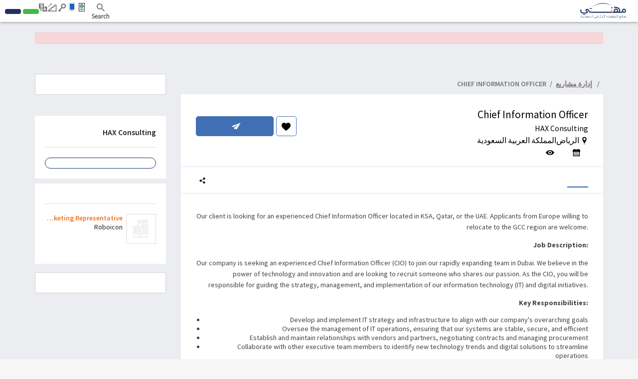

--- FILE ---
content_type: text/html; charset=UTF-8
request_url: https://www.mihnati.com/hax-consulting-chief-information-officer-riyadh-jobs-1376757
body_size: 34297
content:
<!DOCTYPE html>
<html lang="en" dir="rtl" xmlns:og="http://opengraphprotocol.org/schema/">
    <head>
                    <link rel="dns-prefetch" href="//s.mihnati.com">
                <link rel="manifest" href="https://www.mihnati.com/manifest.json">
        <meta charset="utf-8">
        <link rel="shortcut icon" href="https://s.mihnati.com/m/i/favicon.ico" type="image/x-icon" />
                        <meta name = "y_key" content = "71f5defca48d6c11" />
<title>Chief Information Officer Job, Riyadh, HAX Consulting - MIHNATI.COM</title>
<meta name="keywords" content="Chief Information Officer Job, HAX Consulting, Riyadh, المملكة العربية السعودية, الاستشاريين,  Jobs in Saudi Arabia, Careers in Saudi Arabia, Recruitment, Recruitment in Saudi Arabia, Jobs, Naukari" />
<meta name="description" content="Our client is looking for an experienced Chief Information Officer located in KSA, Qatar, or the UAE. Applicants from Europe willing to relocate to the GCC" /><link rel="canonical" href="https://www.mihnati.com/hax-consulting-chief-information-officer-riyadh-jobs-1376757" />
<meta name="robots" content="ALL, FOLLOW,INDEX" />
<meta name="author" content="MIHNATI.COM" />
		<meta name="verify-v1" content="lvT7YgJc8GmCvYl0LSxeTWvgiiccPRygt69vBhDWK3M=" />
		<link rel="P3Pv1" href="https://s.mihnati.com//w3c/p3p.xml" />
		<script>
	  (function(i,s,o,g,r,a,m){i['GoogleAnalyticsObject']=r;i[r]=i[r]||function(){
	  (i[r].q=i[r].q||[]).push(arguments)},i[r].l=1*new Date();a=s.createElement(o),
	  m=s.getElementsByTagName(o)[0];a.async=1;a.src=g;m.parentNode.insertBefore(a,m)
	  })(window,document,'script','//www.google-analytics.com/analytics.js','__gaTracker');
	
	  __gaTracker('create', 'UA-847947-1', 'auto');
	  __gaTracker('send', 'pageview');
 
          </script><meta property="og:site_name" content="MIHNATI.COM"/><!-- Socializer Tags -->
        <meta property="al:android:url" content="mihnaticom://jobs/j1376757" />
        <meta property="al:android:app_name" content="Mihnati" />
        <meta property="al:android:package" content="com.mihnati.seeker" />
        <meta property="al:web:url" content="https://www.mihnati.com/hax-consulting-chief-information-officer-riyadh-jobs-1376757" /> 
         
	<meta property="og:type" content="article" />
	<meta property="fb:app_id" content="430174133720003"/>
	<meta property="og:title" content="Chief Information Officer Job, Riyadh, HAX Consulting - MIHNATI.COM"/>
	<meta property="og:url" content="https://www.mihnati.com/hax-consulting-chief-information-officer-riyadh-jobs-1376757"/>
<meta property="og:description" content="Our client is looking for an experienced Chief Information Officer located in KSA, Qatar, or the UAE. Applicants from Europe willing to relocate to the GCC"/><meta property="og:image" content="https://s.mihnati.com/m/i/ar/fb-logo.gif" /><!-- Socializer Tags --> <meta name="google-play-app" content="app-id=com.mihnati.seeker">
	<meta name="apple-itunes-app" content="app-id=1127304279"><meta name="twitter:card" content="summary" />
	<meta name="twitter:title" content="Chief Information Officer Job, Riyadh, HAX Consulting - MIHNATI.COM"/>
<meta name="twitter:description" content="Our client is looking for an experienced Chief Information Officer located in KSA, Qatar, or the UAE. Applicants from Europe willing to relocate to the GCC"/><meta name="twitter:image" content="https://s.mihnati.com/m/i/ar/fb-logo.gif" /><script async='async' src='https://www.googletagservices.com/tag/js/gpt.js'></script>
    <script>
    var googletag = googletag || {};
    googletag.cmd = googletag.cmd || [];
    </script><script type='text/javascript'>googletag.cmd.push(function() {googletag.defineSlot('/1026388/MI-JD-200x200', [200,200], 'divMI-JD-200x200').addService(googletag.pubads());googletag.defineSlot('/1026388/MI-JD-200x200-2', [200,200], 'divMI-JD-200x200-2').addService(googletag.pubads());googletag.defineSlot('/1026388/MI-JD-728x90', [728,90], 'divMI-JD-728x90').addService(googletag.pubads());googletag.pubads().enableSingleRequest();googletag.pubads().collapseEmptyDivs();googletag.enableServices();googletag.pubads().setTargeting("jcity", "2391");googletag.pubads().setTargeting("jcategory", "108");googletag.pubads().setTargeting("jclevel", "697");googletag.pubads().setTargeting("jcompId", "493337");googletag.pubads().setTargeting("channel", "Chief+Information+Officer");googletag.pubads().setTargeting("slots", "MI-JD-200x200");googletag.pubads().setTargeting("slots", "MI-JD-200x200-2");googletag.pubads().setTargeting("slots", "MI-JD-728x90");googletag.pubads().setTargeting("ipcity", "Columbus");});</script><meta name="twitter:site" content="@rozee_jobs"/><link rel="publisher" href="https://plus.google.com/111680031153522807071/" /> <meta name="msvalidate.01" content="FCE83D222F6EEF62F74093AF20244F08" /> <!-- Facebook Pixel Code -->
<script>
!function(f,b,e,v,n,t,s){if(f.fbq)return;n=f.fbq=function(){n.callMethod?
n.callMethod.apply(n,arguments):n.queue.push(arguments)};if(!f._fbq)f._fbq=n;
n.push=n;n.loaded=!0;n.version='2.0';n.queue=[];t=b.createElement(e);t.async=!0;
t.src=v;s=b.getElementsByTagName(e)[0];s.parentNode.insertBefore(t,s)}(window,
document,'script','//connect.facebook.net/en_US/fbevents.js');

fbq('init', '1672155926338290');
fbq('track', "PageView");
</script>
<noscript><img height="1" width="1" style="display:none"
src="https://www.facebook.com/tr?id=1672155926338290&ev=PageView&noscript=1"
/></noscript>
<!-- End Facebook Pixel Code -->
        <meta name="viewport" content="width=device-width, initial-scale=1.0, user-scalable=1.0, minimum-scale=1.0, maximum-scale=1.0">

                                        <link href="//cdn.rtlcss.com/bootstrap/v4.2.1/css/bootstrap.min.css" rel="stylesheet">
                        <link href="https://s.mihnati.com/v6/ss/cmn.css?ver=2026011909" rel="stylesheet">
            <link href="https://s.mihnati.com/mobile/ss/cmn.css?ver=2026011909" rel="stylesheet">
            <link href="https://s.mihnati.com/v6/ss/cmn-4.2.1.css?ver=2026011909" rel="stylesheet">
            <script src="//cdnjs.cloudflare.com/ajax/libs/jquery/3.3.1/jquery.min.js"></script>
            <script src="//cdnjs.cloudflare.com/ajax/libs/popper.js/1.14.0/umd/popper.min.js"></script>
                            <script src="//cdn.rtlcss.com/bootstrap/v4.0.0/js/bootstrap.min.js"></script>
                                 <link href="https://s.mihnati.com/v6/ss/mihnati.css?ver=2026011909" rel="stylesheet">

         
                                <script src="//maps.googleapis.com/maps/api/js?key=AIzaSyDs9qheaEBBkPyb_0QbdjXgRBlLeZkzcng"></script>
                            <script src="https://s.mihnati.com/c/js/user_location.js?ver=2026011909"></script>
                                    <link href="https://s.mihnati.com/boot/css/bootstrap-select.min.css?ver=2026011909" rel="stylesheet">

        <link rel="stylesheet" href="https://cdnjs.cloudflare.com/ajax/libs/malihu-custom-scrollbar-plugin/3.1.5/jquery.mCustomScrollbar.min.css">
        
            <link rel = "stylesheet" href = "https://s.mihnati.com/c/v/uploader/css/fileuploader.css">
    <script>var siteLang = 'ar';var cdnURL = 'https://s.mihnati.com/m/i/ar/uploader_browse_new.png';var cv_id = '';var job_id = '1376757';var is_external = 'N';var current_page = 'job-detail';var stepParamsJid1 = '1376757';var stepParamsToken1 = 'Y7IFw/LWxJUl2dhmMhAmsBAk::glQZPd0Ewegjrel9oFKk::1NRUXJRmdnXSObcj3jpawTqKkEXuBa9::637V3SMA==';var otp_flag = '/3aWeOkpUUxWX1DqO9hoC3QiR9Ml3B5X::RE7LxhOZ/znmKIh82LcFVOUD9FVLbvd6i/::53YiTc6zTOgItFrSpxcODlisExI9pyuz6r6HvUE=';var FbLogin_1 = '';var FbLogin_2 = '';var FbLogin_3 = '';var fbWaitMsg = '';var gplusClientId = '1075251473641-iicdpn9bom2gdaojpd0fujqmnkqf32bp.apps.googleusercontent.com';</script>
    <script type='text/javascript' src='https://s.mihnati.com/c/v/uploader/js/fileuploader.js?ver=1768797576'></script>
    <link href="https://s.mihnati.com/boot/css/jquery.mCustomScrollbar.min.css" rel="stylesheet">
    <link href="https://s.mihnati.com/c/ss/easy-autocomplete.min.css" rel="stylesheet">
    <link href="https://s.mihnati.com/c/ss/skills.css?ver=2026011909" rel="stylesheet">
    <link href="https://s.mihnati.com/v6/ss/freelancer.css?ver=2026011909" rel="stylesheet">
    <link href="https://s.mihnati.com/v6/ss/job-detail.css?ver=2026011909" rel="stylesheet">
    <link href="https://s.mihnati.com/c/ss/video-testimonials.css?ver=2026011909" rel="stylesheet">
            <link href="https://s.mihnati.com/mobile/ss/selectize.css?ver=2026011909" rel="stylesheet">
    <link href="https://s.mihnati.com/c/ss/apply-job.css?ver=2026011909" rel="stylesheet">
    <link href="https://s.mihnati.com/v6/ss/bootstrap-4-datepicker.min.css?ver=2026011909" rel="stylesheet">
    <link href="https://s.mihnati.com/v6/ss/reset.css?ver=2026011909" rel="stylesheet">
    <link href="https://s.mihnati.com/v6/ss/startupJdetail.css?ver=2026011909" rel="stylesheet">
    <script type="application/ld+json">
        {"@context":"https:\/\/schema.org\/","@type":"JobPosting","title":"Chief Information Officer","description":"<p><p>Our client is looking for an experienced Chief Information Officer located in KSA, Qatar, or the UAE. Applicants from Europe willing to relocate to the GCC region are welcome.<\/p><p><strong>Job Description:<\/strong><\/p><p>Our company is seeking an experienced Chief Information Officer (CIO) to join our rapidly expanding team in Dubai. We believe in the power of technology and innovation and are looking to recruit someone who shares our passion. As the CIO, you will be responsible for guiding the strategy, management, and implementation of our information technology (IT) and digital initiatives.<\/p><p><strong>Key Responsibilities:<\/strong><\/p><ul><li>Develop and implement IT strategy and infrastructure to align with our company&#39;s overarching goals<\/li><li>Oversee the management of IT operations, ensuring that our systems are stable, secure, and efficient<\/li><li>Establish and maintain relationships with vendors and partners, negotiating contracts and managing procurement<\/li><li>Collaborate with other executive team members to identify new technology trends and digital solutions to streamline operations<\/li><li>Develop, implement, and monitor cybersecurity and data privacy policies to keep company and client information secure<\/li><li>Manage the IT department, developing talent through recruitment, training, and performance management<\/li><li>Oversee the budget for IT initiatives and ensure that costs are appropriately allocated and controlled<\/li><\/ul><p><strong>Requirements: <\/strong><\/p><ul><li>Bachelor&#39;s degree in Computer Science, Information Technology, or related field<\/li><li>MBA or relevant advanced degree is preferred<\/li><li>A minimum of 10 years of IT experience, with at least 5 years in a leadership role<\/li><li>Experience in creating and implementing IT strategies, policies, and procedures<\/li><li>Strong analytical, problem-solving, and decision-making skills<\/li><li>Knowledge of emerging digital technologies and trends, and experience leveraging them for businesses<\/li><li>Excellent communication, interpersonal, and leadership skills<\/li><li>Fluent in English; Arabic language proficiency is an advantage<\/li><\/ul><p><strong>\u00a0Benefits:<\/strong><\/p><ul><li>Competitive salary package, commensurate with experience<\/li><li>Health insurance and other benefits<\/li><li>Opportunities for professional growth and development<\/li><li>Collaborative and innovative work environment<\/li><\/ul><p>Disclaimer: HAX consulting or the poster of the job are not in control of the hiring process for this role, the job owner (partner) is in charge of the hiring process and will shortlist the ideal candidate accordingly.<\/p>.<\/p>","identifier":{"@type":"PropertyValue","name":"HAX Consulting"},"datePosted":"2023-06-07","validThrough":"2023-07-07T00:00","employmentType":"\u062f\u0648\u0627\u0645 \u0643\u0627\u0645\u0644","hiringOrganization":{"@type":"Organization","name":"HAX Consulting","sameAs":"https:\/\/www.mihnati.com\/company\/hax-consulting","logo":"https:\/\/s.mihnati.com\/c\/i\/building.svg"},"jobLocation":{"@type":"Place","address":{"@type":"PostalAddress","addressLocality":"\u0627\u0644\u0631\u064a\u0627\u0636","postalCode":54000,"streetAddress":"\u0627\u0644\u0631\u064a\u0627\u0636","addressRegion":"","addressCountry":{"@type":"Country","name":"SA"}}},"baseSalary":{"@type":"MonetaryAmount","currency":"PKR","value":{"@type":"QuantitativeValue","value":"Confidential","unitText":"NA"}}}
    </script>

        <script>
            var ajax_url = "//www.mihnati.com/services/"; 
            var site_url = "//www.mihnati.com/";
            var locale = "ar";
            var hiring_url = "https://hiring.mihnati.com/";
            var AUTOC_DOMAIN = "autoc.mihnati.com";
            var AUTOC_PORT = "443";
            var FB_APPID = "430174133720003";
            var seeker_url = "https://www.mihnati.com/";
            var assets_url = "https://s.mihnati.com/";
            var msg_form_warning = "";
            var msg_form_validation_warning = "";
            var msg_multiemail_error = "";
            var msg_plz_wait = "";
            var webId = "95";
            var site_at = "live";
            var to = "";
            var from = "";
            var orMore = "";
            var orLess = "";
            var txtJob = "";
            var txtJobs = "";
            var cityLbl = "";
            var saveDraft = "";
            var sent = "";
            var selCityName = "";
            // msgs for magic suggest, cannot come from controller
            var msg_cannot_choose_more_than_item = "";
            var msg_cannot_choose_more_than_items = "";
            var cityLabel = "";            var successEmail = "";
            var failEmail = "";
            var pwdMsg = "";
            var fbWaitMsg = "";
            var fbFailedMsg = "";
            var companyregno = "";
            var interNic = "18";
            var sockSrchCat = '012';
            var DOMAIN_COOKIE = ".mihnati.com";
            var DESCRIPTION_LIMIT = 15000;
        </script>

                    <link href="https://fonts.googleapis.com/css?family=Source+Sans+Pro:300,400,600,700" rel="stylesheet"> 
                <script src="https://s.mihnati.com/c/js/imgBrokenHandelr.js?ver=2026011909"></script>

        
        

    </head>
    <body>
                                        <script>
                    fbq('trackCustom', 'ViewContent', {jobTitle:"Chief Information Officer",functionalArea:"إدارة مشاريع"});

                </script>
                            


        <!-- Vimeo Video Popup Start -->
        <div class="tvStory" style="display: none" id="tvcoverlay">
            <div class="sstryoverlayfixed"></div>
            <div class="sstryoverlay" id="sstry-video">
                <div class="ov-center"> <a onClick="showTVC('h');" href="javascript:;" class="ov-close"></a>
                    <div id="tvcvideoCnt" style="z-index:9999; background-image:url(https://s.mihnati.com/c/i/video-loading.gif); background-size:100% 100%; height:100%; width:100%">

                                            </div>
                </div>
            </div>
        </div>
                <header>
            
<link href="https://s.mihnati.com/v6/ss/fl-nav.css?ver=2026011909" rel="stylesheet">
    <div id="header-override">
                            <link href="https://s.mihnati.com/v6/ss/fl-nav.css?ver=2026011909" rel="stylesheet">
<nav class="navbar  navbar-expand-lg navbar-default navbar-light fixed-top">
    <div class="navbar-brand">
        <a href="https://www.mihnati.com/"><img src="https://s.mihnati.com/m/i/ar/logo.svg" alt="MIHNATI.COM"></a>
    </div>
    <button class="navbar-toggler" type="button" data-toggle="collapse" data-target="#navbar" aria-controls="navbarSupportedContent" aria-expanded="false" aria-label="Toggle navigation">
        <span class="navbar-toggler-icon"></span>
    </button>
    <div id="navbar" class="collapse navbar-collapse">
                <ul class="navbar-nav navbar-nv mr-auto">
</ul>
        <ul class="nav navbar-nav navbar-link navbar-right">
                                            <li class="">
                    <a href="javascript:;" class="nav-Search" rel="get" name="navSearch"> <i class="rz-ico rz-nav-search"></i> Search </a>
                </li>
            
            


            <li class="">
                <a href="//www.mihnati.com/free-cv-review" class="nav-review" rel="get" name="hdrfreeCvReview">
                    
                </a>
            </li>
 
            <li class="dropdown mobileApp">
                <a href="javascript:;" class="nav-download"></a>
                <ul class="dropdown-menu">
                    <li>
                        <div class="download-dropdown-container" id="download-dropdown">
                            <div class="dropdown-box">
                    <div class="content-container float-left">
                        <p class="text-large"></p>
                        <div class="text-small"> </div>
                        <a class="apps-link play-store-img" rel="get" name="HdrAndroidApp" href="https://goo.gl/VQh1YS" target="_blank" data-bypass=""></a>
                        <a class="app-store-img apps-link" rel="get" name="HdrIosApp" href="https://goo.gl/Er2TYA" target="_blank" data-bypass=""></a>
                    </div>
                    <div class="phone-app-screen mihnati float-right"></div>
                </div>
                        </div>
                    </li>
                </ul>
            </li>
                                    <li>
                <a
                                    href="javascript:;authenticate_new(1376757);void(0);"
                                 target="" class="nav-login" rel="get" name="hdrLogin">
                    <i class="rz-ico rz-nav-login"></i>
                    
                </a>
            </li>
            <li>
                <a href="https://www.mihnati.com/register" class="nav-signup" rel="get" name="hdrRegister">
                    <i class="rz-ico rz-nav-signup"></i>
                    
                </a>
            </li>
                                                          
                                        <li id="language">
                <a href="//www.mihnati.com/EN/hax-consulting-chief-information-officer-riyadh-jobs-1376757?chlng=y" class="lng nav-link">            
                    <i class="rz-ico rz-nav-lang"></i>
                
                    &lrm;</a></li>
            
        </ul>
                <ul class="nav navbar-nav navbar-btn navbar-right nav-fl-tabs" >
            <!--<li><a href="#" class="btn btn-info">Freelancer</a></li>-->
            <li><a href="https://hiring.mihnati.com/job/quickpost?stp=1" class="btn btn-success btn-tabs btn-job" rel="get" name="hdrQuickPost"></a></li>
                        <li><a href="https://hiring.mihnati.com/" class="btn btn-primary empBtn btn-tabs btn-emp" rel="get" name="hdrEmployer"></a></li>
        </ul>
    </div>
    <!--/.nav-collapse -->
</nav>
 

                    </div>

                            <div class="headSearch">
                    <div class="hSrchOverlay"></div>
                    <a href="javascript:;" class="closeSrch"><i class="rz-ico rz-cross"></i></a>
                    <form class="navbar-form" action="//www.mihnati.com/job/jsearch/" method="get" id="SearchForm">
                        <div class="input-group suggest">
                            <input id="suggested_type" name="suggested_type" type="hidden">
                            <input id="suggested_value" name="suggested_value" type="hidden">
                            <input type="text" placeholder="" autocomplete="off" id='search' class="form-control" name="job_title" />
                                <script src="https://s.mihnati.com/c/js/sock.js?ver=2026011909"></script>
    <script>
        var websocket;
        var socTit = '';
        var socComp = '';
        var socSki = '';
        var nosCompanies = '';
        var schools = '';
        $(document).ready(function () {
            server();
        });
    </script>
                            <script> new sockPlugin('search', 0, '012');</script>
                            <span class="input-group-btn">
                                <button type="submit" class="btn btn-primary"><i class="rz-ico rz-nav-search"></i></button>
                            </span> 
                        </div>
                    </form>
                </div><!--headSearch-->
                <script>
                    $(function () {
                        console.log('body');
                        //$('.nav-Search').click(function(){
                        $('header').on("click", ".nav-Search", function (e) {
                            console.log('1');
                            $(this).toggleClass('active');
                            $('.headSearch').toggleClass('active');
                            $('body').removeClass('active');
                        });

                        //$('.hSrchOverlay, .closeSrch').click(function(){
                        $('header').on("click", ".hSrchOverlay, .closeSrch", function (e) {
                            console.log('2');
                            $('.headSearch, .nav-Search').toggleClass('active');
                            $('body').removeClass('active');
                        });
                        
                        //jQuery('.saveOp').click(function(e){
                        $(document).on("click", ".saveOp", function (e) {
                            console.log('3');
                            var jump = $(this).attr('href');
                            var new_position = $(".has-error").offset();
                            $('html, body').stop().animate({ scrollTop: new_position.top-60 }, 500);
                            e.preventDefault();
                        });
                    });
                </script>
            
            <!--Recomended jobs section start-->
                <script>
                    /*var msg_best_match = " ";
                    var msg_great_match = "";
                    var msg_save = "";
                    var msg_saved = "";
                    var msg_saving = "";

                    $(function(){
                        $("#rcJbSc-close").click(function() {
                          $(".nav-list").parent().toggleClass('active');
                          $('body').toggleClass('active');
                        });
                        $(".nav-list").click(function() {
                          $(this).removeClass('pulse');
                          $(this).parent().toggleClass('active');
                          $('body').addClass('visited').toggleClass('active');
                        });
                        getUserRecomendedJobs(); 
                    });*/
                </script>
                <div id="recomended_jobs" class="rcJbSc mCustomScrollbar hidden"  data-mcs-theme="dark">
                    <h2>
                        Recommended Jobs <span class="r_job_count"></span> 
                        <a href="javascript:;" class="close" id="rcJbSc-close">
                            <i class="rz-cross"></i>
                        </a>
                    </h2>

                    <div class="recomended_jobs_body">
                    </div>
                </div>
                <div class="rcJbScShadow"></div>
            <!--Recomended jobs section end-->

        </header>
        
        <script>
    $(document).ready(function(){
        $('a[data-toggle="tab"]').on('show.bs.tab', function (e) {
            $('html, body').scrollTop($('.pos___here').offset().top - 44);
            // e.target // newly activated tab
            // e.relatedTarget // previous active tab
        });
    });
</script>
    <div id="fb-root"></div>
    <section class="opages normal-UI">
        <div class="opcontainer container">
           
                            <div class="pt-1">
                                            <div class="row">
                            <div class="col-md-12">
                                <div class="alert alert-danger mt20" role="alert"> <bdi> </bdi><!--<i class="rz-cross float-right"></i>--> </div>
                            </div>
                        </div>
                                            
                    <div class="alert alert-success alert-dismissable mt20" role="alert" style="display: none;">
                        <i class="rz-tick"></i>
                        
                        <a href="javascript:;" class="alert-link">
                            
                        </a>
                        <i class="rz-cross float-right" data-dismiss="alert" onclick="$(this).parents('.alert').slideUp();"></i>
                    </div>

                    <div class="alert alert-success alert-dismissable mt20" role="alert" id="saveJobSuccess" style="display: none;">
                        <i class="rz-tick"></i>
                        
                        <a href="//www.mihnati.com/saved-jobs" class="alert-link" target="_blank">
                            
                        </a>
                        <i class="rz-cross float-right" data-dismiss="alert" onclick="$(this).parents('.alert').slideUp();"></i>
                    </div>

                    <div class="alert alert-danger mt20" role="alert" id="saveJobFailed" style="display: none;">
                        <i class="rz-cross"></i>
                        
                        <i class="rz-cross float-right" onclick="$(this).parents('.alert').slideUp();"></i>
                    </div>
                </div>
                <div class="py-3">
                <div class="row">
            <div class="col-md-12">

    <div class="alert alert-dismissable" style="display: none; position:relative;"  id="alertMessages" role="alert"><p><i class="rz-tick"></i>  <span>Ajax Messages</span> <i class="rz-cross cstm pull-right" data-dismiss="alert" style="position:absolute; top:10px; right:10px;"></i></p></div>
        <div class="clearfix"></div>
</div></div>                </div>
                <div class="row">
                    
                    <div class="col-md-9 font15">
                            <div class="row">
    <div class="col-md-12 ban-728 mt20 hidden-xs  hidden-sm  text-center  hide1024" >
        <div class="boxb" style="margin-bottom:0px;" id='divMI-JD-728x90'>
            <script>
                googletag.cmd.push(function() { googletag.display('divMI-JD-728x90'); });
            </script>
            </div>
    </div>
</div>
                                <ol class="breadcrumb font16 font-weight-sbold">
                            <li class="breadcrumb-item"><a href="//www.mihnati.com/"></a></li>
                            <!--li><a href="//www.mihnati.com/jo&lt;b/jsearch"></a></li-->
                                                            <li class="breadcrumb-item">
                                    <a href="//www.mihnati.com/job/jsearch/q/all/fca/108">
                                        <bdi>إدارة مشاريع</bdi>
                                    </a>
                                </li>
                                                        <li class="active breadcrumb-item"><bdi>Chief Information Officer</bdi></li>
                        </ol>
                        <div class="boxb border-0 border-0 job-dtl p-0 pos___here">
                            <div class="position-sticky sg z3" style="top: 44px;">
                                <div class="jHead normal bg-white text-dark position-relative border-bottom">
                                    <div class="d-flex justify-content-between flex-fill align-items-center">
                                        <div class="d-flex">
                                                                                        <div class=" pr-3">
                                                <h1 class="jtitle font24 text-dark">
                                                    <bdi>Chief Information Officer</bdi>
                                                </h1>
                                                                                                <h2 class="cname im1 font18  mr5 text-dark">
                                                                                                            <a class="text-dark"  href="javascript:;" >
                                                            <bdi>HAX Consulting </bdi>
                                                        </a>
                                                                                                                                                        </h2>
                                                                                                
                                               

                                                                                                    <h4 class="lh1 cname im2 font18 text-dark d-flex align-items-center">
                                                        <svg class="mr-1" width="15" height="16" viewBox="0 0 15 16" fill="none" xmlns="http://www.w3.org/2000/svg"><g clip-path="url(#clip0_1010_13)"><path d="M7.49999 0.5C5.07629 0.5 3.10449 2.4718 3.10449 4.8955C3.10449 5.55647 3.24766 6.19171 3.52992 6.784C3.5356 6.79667 3.54157 6.80911 3.54793 6.82156L6.86896 13.2517C6.99088 13.4878 7.23433 13.636 7.49994 13.636C7.7656 13.636 8.00905 13.4878 8.13092 13.2517L11.451 6.82332C11.4568 6.81224 11.4621 6.80105 11.4672 6.78974C11.7514 6.19575 11.8954 5.55858 11.8954 4.8955C11.8955 2.4718 9.92369 0.5 7.49999 0.5ZM7.49999 7.19619C6.23138 7.19619 5.19929 6.1641 5.19929 4.8955C5.19929 3.62695 6.23138 2.59486 7.49999 2.59486C8.7686 2.59486 9.80069 3.62695 9.80069 4.8955C9.80069 6.1641 8.7686 7.19619 7.49999 7.19619Z" fill="black"/><path d="M9.19321 14.6479H5.80697C5.57159 14.6479 5.38086 14.8387 5.38086 15.0741C5.38086 15.3094 5.57159 15.5002 5.80697 15.5002H9.19321C9.4286 15.5002 9.61932 15.3094 9.61932 15.0741C9.61932 14.8387 9.42854 14.6479 9.19321 14.6479Z" fill="black"/></g><defs><clipPath id="clip0_1010_13"><rect width="15" height="15" fill="black" transform="translate(0 0.5)"/></clipPath></defs></svg>
                                                                                                                                                                                                                                                                                                                    <bdi>
                                                                    <a href="//www.mihnati.com/jobs-in-riyadh" class="text-dark" style="display: inline-block;">
                                                                      <span>الرياض</span>
                                                                    </a>
                                                                </bdi>
                                                                                                                                                                                            
                                                        <a href="//www.mihnati.com/jobs-in-saudi-arabia" class="text-dark" style="display: inline-block;">
                                                       <bdi style="padding-left: 3px;"> المملكة العربية السعودية</bdi> 
                                                        </a>
                                                    </h4>
                                                                                            </div>
                                        </div>
                                                                                 <div class="d-flex">
                                            

                                                                                            <a href="javascript:void(0)" onclick="authenticate();" class="btn-saveJb d-flex align-items-center justify-content-center btn_1376757 "><svg width="20" height="20" viewBox="0 0 20 20" fill="none" xmlns="http://www.w3.org/2000/svg"><path d="M16.5573 2.65956C15.6264 1.64985 14.349 1.09375 12.9602 1.09375C11.9221 1.09375 10.9714 1.42195 10.1344 2.06916C9.71207 2.39585 9.3294 2.79553 8.99201 3.26203C8.65475 2.79567 8.27194 2.39585 7.84948 2.06916C7.01266 1.42195 6.06195 1.09375 5.02384 1.09375C3.63503 1.09375 2.35749 1.64985 1.42654 2.65956C0.506706 3.65747 0 5.02076 0 6.49848C0 8.01942 0.566803 9.41166 1.78369 10.88C2.87229 12.1935 4.43687 13.5269 6.24869 15.0709C6.86735 15.5982 7.56862 16.1959 8.29678 16.8325C8.48914 17.001 8.73598 17.0937 8.99201 17.0937C9.2479 17.0937 9.49487 17.001 9.68696 16.8328C10.4151 16.196 11.1168 15.5981 11.7357 15.0705C13.5473 13.5268 15.1119 12.1935 16.2005 10.8799C17.4173 9.41166 17.984 8.01942 17.984 6.49834C17.984 5.02076 17.4773 3.65747 16.5573 2.65956Z" fill="black"/></svg></a>
                                                                                        <a href="javascript:;authenticate_new(1376757);void(0);"  name="jobDetailApply" target="" class="btn-applyJb font-16 d-flex align-items-center justify-content-center font-weight-sbold" " id ="" ><svg class="mr-2" width="18" height="14" viewBox="0 0 18 14" fill="none" xmlns="http://www.w3.org/2000/svg"><path d="M17.382 0.508451L0.713738 6.61757C0.404481 6.73162 0.351767 7.1522 0.622367 7.33755L3.11399 9.06264L14.423 3.01412L4.85005 10.2638V13.2007C4.85005 13.4003 5.07145 13.5215 5.23662 13.411L7.34519 11.9924L9.42213 13.4288C9.6119 13.5607 9.87196 13.5037 9.99496 13.3041L17.5331 0.697356C17.5964 0.593993 17.4944 0.46568 17.382 0.508451Z" fill="#25282B"/></svg> </a>
                                        </div>
                                         
                                                                                 
                                            </div>
                                    <div class="d-flex justify-content-between flex-fill align-items-center ">
                                                                             <h4 class="mt10 ofa text-dark d-flex align-items-center">
                                            
                                            <span class="font16 mr-3 d-flex align-items-center">
                                                <!-- <i class="rz-calendar pr mr-2" ></i> -->
                                                <svg class="mr-2" width="15" height="16" viewBox="0 0 15 16" fill="none" xmlns="http://www.w3.org/2000/svg"><g clip-path="url(#clip0_1010_122)"><path d="M14.9096 2.84575C14.9096 2.27936 14.4504 1.82017 13.884 1.82017H12.1497V0.918393C12.1497 0.687376 11.9623 0.5 11.7313 0.5H10.8276C10.5976 0.5 10.4088 0.687376 10.4088 0.918393V1.82064H4.64993V0.918393C4.64993 0.687376 4.46256 0.5 4.23154 0.5H3.38811C3.15709 0.5 2.96972 0.687376 2.96972 0.918393V1.82064H1.11494C0.548544 1.82064 0.0893555 2.27983 0.0893555 2.84623V6.50076H0.629661V14.446C0.629661 15.029 1.10166 15.5005 1.68418 15.5005H13.2559C13.8389 15.5005 14.3104 15.029 14.3104 14.446V6.50028H14.9115L14.9096 2.84575ZM12.6298 12.7055C12.6298 13.2885 12.1582 13.76 11.5752 13.76H3.42416C2.84164 13.76 2.36964 13.2885 2.36964 12.7055V6.50028H12.6293V12.7055H12.6298Z" fill="black"/><path d="M5.4898 7.63965H3.81006V9.38011H5.4898V7.63965Z" fill="black"/><path d="M8.36919 7.63965H6.68945V9.38011H8.36919V7.63965Z" fill="black"/><path d="M11.2495 7.63965H9.56934V9.38011H11.2495V7.63965Z" fill="black"/><path d="M5.4898 10.7002H3.81006V12.4402H5.4898V10.7002Z" fill="black"/><path d="M8.36919 10.7002H6.68945V12.4402H8.36919V10.7002Z" fill="black"/><path d="M11.2495 10.7002H9.56934V12.4402H11.2495V10.7002Z" fill="black"/></g><defs><clipPath id="clip0_1010_122"><rect width="15.0005" height="15" fill="black" transform="translate(0 0.5)"/></clipPath></defs></svg>
                                                <span></span>
                                            </span>

                                                                                            <span class="font16 mr-3 d-flex align-items-center">
                                                    <!-- <i class="rz-views mr-2 pr"></i> -->
                                                    <svg class="mr-2" width="17" height="10" viewBox="0 0 17 10" fill="none" xmlns="http://www.w3.org/2000/svg"><path d="M8.45238 0C5.22255 0 2.29356 1.7536 0.132271 4.60192C-0.0440904 4.83528 -0.0440904 5.16129 0.132271 5.39465C2.29356 8.2464 5.22255 10 8.45238 10C11.6822 10 14.6112 8.2464 16.7725 5.39808C16.9489 5.16472 16.9489 4.83871 16.7725 4.60535C14.6112 1.7536 11.6822 0 8.45238 0ZM8.68407 8.52093C6.54007 8.65477 4.76954 6.90117 4.9044 4.77008C5.01506 3.01304 6.45016 1.58888 8.22069 1.47907C10.3647 1.34523 12.1352 3.09883 12.0004 5.22992C11.8862 6.98353 10.4511 8.40769 8.68407 8.52093ZM8.57687 6.8943C7.42188 6.96637 6.46745 6.02265 6.54353 4.87646C6.60232 3.92931 7.37692 3.16404 8.33135 3.10227C9.48634 3.0302 10.4408 3.97392 10.3647 5.12011C10.3024 6.07069 9.52784 6.83596 8.57687 6.8943Z" fill="black"/></svg>
                                                    <span></span>
                                                </span>
                                            
                                                                                    </h4>
                                                                                                                        <div class="mrsl mt10 ofa font18 text-right text-dark d-flex align-items-center">
                                                                                                                                                                                                                                                                                            </bdi>
                                        </div>
                                                                           </div>
                                </div>
                                
                                                                  <!---->
                                <ul class="nav nav-tabs px30 bg-white" id="myTab" role="tablist">
                                    <li class="d-flex align-items-center">
                                        <a class="py-3 px-4 font-weight-medium text-grey active" id="jbDetail-tab" data-toggle="tab" href="#jbDetail" role="tab" aria-controls="jbDetail" aria-selected="true"></a>
                                    </li>
                                                                        <li class="d-flex align-items-center">
                                        <a class="py-3 px-4 font-weight-medium text-grey" id="cmpDetail-tab" data-toggle="tab" href="#cmpDetail" role="tab" aria-controls="cmpDetail" aria-selected="false"></a>
                                    </li>
                                                                        <li class="d-flex align-items-center">
                                        <a class="py-3 px-4 font-weight-medium text-grey d-none " id="rzPrem-tab" data-toggle="tab" href="#rzPrem" role="tab" aria-controls="rzPrem" aria-selected="false"></a>
                                    </li>
                                    <li class="d-flex align-items-center ml-auto __shareJB">
                                            <div class="py-3 font-weight-medium ">
                                                <div class="fb-save position-absolute " data-uri="//www.mihnati.com/hax-consulting-chief-information-officer-riyadh-jobs-1376757?utm_source=save_to_facebook&utm_medium=website&utm_content=job_1376757&utm_campaign=save_to_facebook"></div>
                                                                                <a href="javascript:;" class="dropdown-toggle share text-dark font-weight-sbold mt-0" data-toggle="dropdown" aria-expanded="true">
                                                    <svg class="mr-2" width="12" height="12" viewBox="0 0 12 12" fill="none" xmlns="http://www.w3.org/2000/svg"><path d="M9.51562 7.78125C8.82091 7.78125 8.20873 8.12299 7.82421 8.6427L4.49977 6.94041C4.55496 6.75227 4.59375 6.5573 4.59375 6.35156C4.59375 6.07252 4.53654 5.80723 4.4377 5.56322L7.91688 3.46959C8.30407 3.924 8.87318 4.21875 9.51562 4.21875C10.6788 4.21875 11.625 3.27255 11.625 2.10938C11.625 0.946195 10.6788 0 9.51562 0C8.35245 0 7.40625 0.946195 7.40625 2.10938C7.40625 2.37743 7.46145 2.6317 7.55302 2.86777L4.06348 4.96753C3.67662 4.52663 3.11571 4.24219 2.48438 4.24219C1.3212 4.24219 0.375 5.18838 0.375 6.35156C0.375 7.51474 1.3212 8.46094 2.48438 8.46094C3.19055 8.46094 3.81307 8.10916 4.19613 7.57486L7.50963 9.27162C7.4486 9.46863 7.40625 9.67383 7.40625 9.89062C7.40625 11.0538 8.35245 12 9.51562 12C10.6788 12 11.625 11.0538 11.625 9.89062C11.625 8.72745 10.6788 7.78125 9.51562 7.78125Z" fill="black"/></svg>
                                                    
                                                </a>
                                                                                     <ul class="dropdown-menu font16 l-n10">
                                                    <li>
                                                        <a id="copyClipBoard2" href="javascript:;" data-clipboard-text="https://www.mihnati.com/job/detail/1376757" class="dropdown-item copyClipBoard" ><img
                                                                src="https://s.mihnati.com/c/i/copy.svg" width="14" class=" float-left mr-2" alt="copy" />
                                                            <div></div>
                                                        </a>
                                                    </li>
                                                    <li>
                                                        <a href="https://api.whatsapp.com/send?text=https://www.mihnati.com/job/detail/1376757" target="_blank" class="dropdown-item" ><i
                                                                class="rz-whatsapp-logo  font18  float-left mr-2"></i>
                                                            <div></div>
                                                        </a>
                                                    </li>
                                                    <li>
                                                        <a href="http://www.linkedin.com/shareArticle?mini=true&amp;url=http%3A%2F%2Fwww.mihnati.com%2Fhax-consulting-chief-information-officer-riyadh-jobs-1376757&amp;title=Chief%20Information%20Officer" target="_blank" class="dropdown-item">
                                                            <i class="rz-linkedin2 font18 linkedin float-left mr-2"></i>
                                                            
                                                        </a>
                                                    </li>
                                                                                                        <li>
                                                        <a href="javascript:;" onclick="fbShareJs('https://www.mihnati.com/hax-consulting-chief-information-officer-riyadh-jobs-1376757')" class="dropdown-item" >
                                                            <i class="rz-facebook-logo font18 facebook float-left mr-2"></i>
                                                            
                                                        </a>
                                                    </li>
                                                                                                        <li>
                                                        <a href="https://twitter.com/home?status=Chief%20Information%20Officer: http%3A%2F%2Fwww.mihnati.com%2Fhax-consulting-chief-information-officer-riyadh-jobs-1376757" target="_blank" class="dropdown-item">
                                                            <i class="rz-twitter font18 twitter float-left mr-2"></i>
                                                            
                                                        </a>
                                                    </li>
                                                    <li>
                                                        <a href="javascript:;" data-target="#EmailFrnd" data-toggle="modal" class="dropdown-item">
                                                            <i class="rz-mail font18 mail float-left mr-2"></i>
                                                            
                                                        </a>
                                                    </li>
                                                </ul>
                                            </div>
                                    </li>
                                </ul>
                                                                                      </div>
                            <div class="jobdetail p-0 m-0">
                                <div class="opages position-relative">
                                    <div class="bg-white">
                                        <div class="tab-content px30" id="myTabContent">
                                                <div class="tab-pane fade show active" id="jbDetail" role="tabpanel" aria-labelledby="jbDetail-tab">
                                                                                                                                                                                                 <div class="jblk ul18">
                                                    <div  dir="ltr">
                                                        <p>
                                                            <p>Our client is looking for an experienced Chief Information Officer located in KSA, Qatar, or the UAE. Applicants from Europe willing to relocate to the GCC region are welcome.</p><p><strong>Job Description:</strong></p><p>Our company is seeking an experienced Chief Information Officer (CIO) to join our rapidly expanding team in Dubai. We believe in the power of technology and innovation and are looking to recruit someone who shares our passion. As the CIO, you will be responsible for guiding the strategy, management, and implementation of our information technology (IT) and digital initiatives.</p><p><strong>Key Responsibilities:</strong></p><ul><li>Develop and implement IT strategy and infrastructure to align with our company&#39;s overarching goals</li><li>Oversee the management of IT operations, ensuring that our systems are stable, secure, and efficient</li><li>Establish and maintain relationships with vendors and partners, negotiating contracts and managing procurement</li><li>Collaborate with other executive team members to identify new technology trends and digital solutions to streamline operations</li><li>Develop, implement, and monitor cybersecurity and data privacy policies to keep company and client information secure</li><li>Manage the IT department, developing talent through recruitment, training, and performance management</li><li>Oversee the budget for IT initiatives and ensure that costs are appropriately allocated and controlled</li></ul><p><strong>Requirements: </strong></p><ul><li>Bachelor&#39;s degree in Computer Science, Information Technology, or related field</li><li>MBA or relevant advanced degree is preferred</li><li>A minimum of 10 years of IT experience, with at least 5 years in a leadership role</li><li>Experience in creating and implementing IT strategies, policies, and procedures</li><li>Strong analytical, problem-solving, and decision-making skills</li><li>Knowledge of emerging digital technologies and trends, and experience leveraging them for businesses</li><li>Excellent communication, interpersonal, and leadership skills</li><li>Fluent in English; Arabic language proficiency is an advantage</li></ul><p><strong> Benefits:</strong></p><ul><li>Competitive salary package, commensurate with experience</li><li>Health insurance and other benefits</li><li>Opportunities for professional growth and development</li><li>Collaborative and innovative work environment</li></ul><p>Disclaimer: HAX consulting or the poster of the job are not in control of the hiring process for this role, the job owner (partner) is in charge of the hiring process and will shortlist the ideal candidate accordingly.</p>
                                                        </p>
                                                        <div class="clearfix"></div>
                                                    </div>
                                                                                                    </div>
                                                                                                                                                                                                                                                                                                       
                                                    
                                                    <div class="jblk">
                                                        <h4 class="font18"> </h4>
                                            
                                                            <div class="jcnt font16">
                                                                                                                                                                                                      <a href="//www.mihnati.com/search/Transformational Leadership" class="label label-default float-left mr-2 font16 h42px br7 d-flex align-items-center">
                                                                        Transformational Leadership
                                                                    </a>
                                                                                                                                                                                                       <a href="//www.mihnati.com/search/Equipment Maintenance Knowledge" class="label label-default float-left mr-2 font16 h42px br7 d-flex align-items-center">
                                                                        Equipment Maintenance Knowledge
                                                                    </a>
                                                                                                                                <div class="clearfix"></div>
                                                            </div>
                                                        
                                                          </div>
                                                       
                                                
                                               
                                                                                               
                                         
                                                
                                                                                            <div class="jblk col-pl-0">
                                                                                                    <h4 class="font18"> </h4>
                                                                                                        <div class="jcnt jobd">
                                                            
                                                                                                                    <div class="row">
                                                                <div class="col-lg-3 col-md-3  col-sm-4 col-sm-6 text-left">
    
                                                                    <b>:</b>
                                                                </div>
                                                                <div class="col-lg-7 col-md-7  col-sm-8 col-sm-6">
                                                                    <a href="//www.mihnati.com/industry/consultants-jobs" class="jblk">الاستشاريين</a>
                                                                </div>
    
                                                            </div>
                                                            
                                                            
                                                            <div class="row">
                                                                <div class="col-lg-3 col-md-3  col-sm-4 col-sm-6 text-left">
    
                                                                    <b>:</b>
                                                                </div>
                                                                <div class="col-lg-7 col-md-7  col-sm-8 col-sm-6">
                                                                                                                                            <a href="//www.mihnati.com/category/project-management-jobs" class="jblk">
                                                                            إدارة مشاريع
                                                                        </a>
                                                                                                                                    </div>
    
                                                            </div>
                                                                                                                                                                            
                                                            <div class="row">
                                                                <div class="col-lg-3 col-md-3  col-sm-4 col-sm-6 text-left">
    
                                                                    <b>:</b>
                                                                </div>
                                                                <div class="col-lg-7 col-md-7  col-sm-8 col-sm-6">
                                                                    1 
                                                                </div>
    
                                                            </div>
                                                            
                                                                                                                <div class="row">
                                                                <div class="col-lg-3 col-md-3 col-sm-4 col-sm-6 text-left">
    
                                                                    <b>:</b>
                                                                </div>
                                                                <div class="col-lg-7 col-md-7  col-sm-8 col-sm-6">
                                                                    <bdi>الوردية الأولى في الصباح</bdi>
    
                                                                </div>
    
                                                            </div>
                                                            
                                                                                                                    <div class="row">
                                                                <div class="col-lg-3 col-md-3 col-sm-4 col-sm-6 text-left">
                                                                    <b>:</b>
                                                                </div>
                                                                <div class="col-lg-7 col-md-7  col-sm-8 col-sm-6"><a class="jblk" href="//www.mihnati.com/search/permanent-jobs-in-pakistan">دوام كامل</a></div>
                                                            </div>
                                                            
                                                            
                                                                                                           
                                                            <div class="row">
                                                                <div class="col-lg-3 col-md-3 col-sm-4 col-sm-6 text-left">
                                                                                                                                         <b>:</b>
                                                                                                                                    </div>
                                                                <div class="col-lg-7 col-md-7  col-sm-8 col-sm-6">
                                                                                                                                            
                                                                                                                                                                                                                                                                                                            <a href="//www.mihnati.com/jobs-in-riyadh" class="jblk" style="display: inline;"><span>الرياض</span></a>,
                                                                                                                                                                                                                                                                                            <a href="//www.mihnati.com/jobs-in-saudi-arabia" class="jblk" style="display: inline;">المملكة العربية السعودية</a>
                                                                </div>
                                                            </div>
                                                        
                                                        

            
                                                            
                                                            
                                                                                                                    <div class="row">
                                                                <div class="col-lg-3 col-md-3 col-sm-4 col-sm-6 text-left">
                                                                    <b>:</b>
                                                                </div>
                                                                <div class="col-lg-7 col-md-7  col-sm-8 col-sm-6">
                                                                    لا تفضيل
    
                                                                </div>
                                                            </div>
    
                                                                
                                                                
                                                                                                                        
                                                            
                                                                                                                    <div class="row">
                                                                <div class="col-lg-3 col-md-3  col-sm-4 col-sm-6 text-left">
    
                                                                    <b>:</b>
                                                                </div>
                                                                <div class="col-lg-7 col-md-7  col-sm-8 col-sm-6">
                                                                    شهادة بكالوريوس
                                                                </div>
    
                                                            </div>
                                                                                                                                                                                                                                    <div class="row">
                                                                <div class="col-lg-3 col-md-3  col-sm-4 col-sm-6 text-left">
    
                                                                    <b>:</b>
                                                                </div>
                                                                <div class="col-lg-7 col-md-7  col-sm-8 col-sm-6">
                                                                    مدير عام / رئيس تنفيذي / رئيس
                                                                </div>
    
                                                            </div>
                                                                                                                
                                                                                                                                                                                    <div class="row">
                                                                    <div class="col-lg-3 col-md-3  col-sm-4 col-sm-6 text-left">
                                                                        <b>:</b>
                                                                    </div>
                                                                    <div class="col-lg-7 col-md-7  col-sm-8 col-sm-6">
                                                                        10 سنوات - 20 سنة 
                                                                    </div>
                                                                </div>
                                                                                                                    
                                                                                                            
                                                        
    
    
                                                                                                                                                                            
                                                            
                                                            
                                                            
                                                            
                                                            <div class="row">
                                                                <div class="col-lg-3 col-md-3 col-sm-4 col-sm-6 text-left">
    
                                                                    <b>:</b>
                                                                </div>
                                                                <div class="col-lg-7 col-md-7  col-sm-8 col-sm-6">
                                                                    يوليو ۰۷, ۲۰۲۳
                                                                </div>
    
                                                            </div>
                                                            
                                                            
                                                            <div class="row">
                                                                <div class="col-lg-3 col-md-3  col-sm-4 col-sm-6 text-left">
    
                                                                    <b>:</b>
                                                                </div>
                                                                <div class="col-lg-7 col-md-7  col-sm-8 col-sm-6">
                                                                    يونيو ۰۷, ۲۰۲۳
                                                                </div>
    
                                                            </div>
                                                            
                                                            
                                                                                                                
                                                                                                                
                                                                                                                                                                            
                                                    </div>
                                                </div>
                                                                                
                                                </div> 
                                                                                           
                                                <div class="tab-pane fade" id="cmpDetail" role="tabpanel" aria-labelledby="cmpDetail-tab">
                                                                                                                <div class="row mt-3">
                                                                <div class="col-sm-10">  <h4 class="ctitle font24"><a href="//www.mihnati.com/company/hax-consulting" class="ctitle" ><bdi>HAX Consulting</bdi></a></h4><div class="text-muted mt10">الاستشاريين · 1-10  - الرياض</div>
                                                                </div>
                                                                <div class="col-sm-2">
                                                                                                                                            <a href="javascript:;" id="cmp_1" onclick="authenticate();"    class="font16 btn md stroke  float-right"></a>
                                                                                                                                    </div>
                                                            </div>
                                                                                                                        <div class="mt10 font15"><p><bdi></bdi> </p>  </div>
                                                                                                    </div>
                                                <div class="tab-pane fade d-none " id="rzPrem" role="tabpanel" aria-labelledby="rzPrem-tab">
                                                <!-- start competative advantages section -->
                                                                                                                                                    <div class="py-4">
                                                        <div class="row">
                                                            <div class="col-sm-12">  <h4 class="ctitle font24 mt-0"></h4> </div>
                                                                                                                    </div>
                                                        <div class="row rzprim">
                                                            <div class="col-md-5 float-left"> <i class=" rz-analysis font30 float-left mr-2"></i></div>
                                                            <div class="col-md-5 float-left"> <i class=" rz-team font30 float-left mr-2"></i></div>
                                                        </div>
                                                        <a class="btn yellow-btn font18" href="//www.mihnati.com/careercounselling/premium/"></a>
                                                    </div>
                                                
                                                                                                                                        <!-- end competative advantages section -->
                                            </div> 
                                        </div>
                                        </div>
                                    </div>
                                </div>
                            </div>
                        
                                                
                    
                                            
                    </div>
                    <div class="col-md-3 right-sd job-dtl ">
                                                            <div class="boxb text-center hidden-xs  mt20 hidden-sm hide1024"> 
                <div class="ban-200" id='divMI-JD-200x200-2'>
                    <script>
                        googletag.cmd.push(function() { googletag.display('divMI-JD-200x200-2'); });
                    </script>
                </div>
            </div>
        
                     
                    <div class='mt-5'></div>

                                                                        <div class="boxb border-0  hidden-xs ">
                                <h4 class="font18"> HAX Consulting </h4>
                                <div class="dividr"></div>
                                                                    <a href="javascript:;authenticate_new(1376757);void(0);"  target="" class="btn btn-block stroke font18"></a>
                                                            </div>
                                                                                        <div class="boxb border-0 hidden-xs">
                            <h4 class="font18"></h4>
                            <div class="dividr"></div>
                            <div class="ulist">
                                                                    <div class="float-left usr">
                                        <div class="float-left mr-2 usrimg"><div><img src="https://s.mihnati.com/c/i/building.svg" lowsrc="https://s.mihnati.com/c/i/building.svg" onerror="this.lowsrc=this.src;this.src='https://s.mihnati.com/c/i/building.svg';$(this).addClass('nologo');" alt="" class="img-fluid nologo" alt="building"></div></div>
                                        <div class="float-left sbw">  <h5 class="font16"><a href="//www.mihnati.com/roboicon-sales-marketing-representative-riyadh-khobar-jeddah-jobs-1414281?utm_source=jobDetail&utm_medium=website&utm_content=peopleAlsoViewed_1414281&utm_campaign=mihnati_job_search" title="Sales / Marketing Representative"><bdi>Sales / Marketing Representative</bdi></a></h5>
                                            <div><div><a href="//www.mihnati.com/company/roboicon" target="_blank" class="text-black"><bdi>Roboicon</bdi></a></div>
                                                <span class="text-muted"><a href='javascript:;' class="text-muted display-flex float-left" style="margin:0px;"  title="Riyadh, Khobar, Jeddah"></a>  </span></div></div>
                                    </div>
                                                                <div class="clearfix"></div>
                            </div>

                        </div>
                                                            <div class="boxb text-center hidden-xs  mt20 hidden-sm hide1024"> 
                <div class="ban-200" id='divMI-JD-200x200'>
                    <script>
                        googletag.cmd.push(function() { googletag.display('divMI-JD-200x200'); });
                    </script>
                </div>
            </div>
                                            </div>
            </div>
            </div>
            </div>
    <input type="hidden"  name="salaryRange" value="{&quot;250&quot;:&quot;\u0662\u0665\u0660 - \u0664\u0669\u0669&quot;,&quot;500&quot;:&quot;\u0665\u0660\u0660 - \u0667\u0664\u0669&quot;,&quot;750&quot;:&quot;\u0667\u0665\u0660 - \u0669\u0669\u0669&quot;,&quot;1000&quot;:&quot;\u0661,\u0660\u0660\u0660 - \u0661,\u0662\u0664\u0669&quot;,&quot;1250&quot;:&quot;\u0661,\u0662\u0665\u0660 - \u0661,\u0664\u0669\u0669&quot;,&quot;1500&quot;:&quot;\u0661,\u0665\u0660\u0660 - \u0661,\u0667\u0664\u0669&quot;,&quot;1750&quot;:&quot;\u0661,\u0667\u0665\u0660 - \u0661,\u0669\u0669\u0669&quot;,&quot;2000&quot;:&quot;\u0662,\u0660\u0660\u0660 - \u0662,\u0664\u0669\u0669&quot;,&quot;2500&quot;:&quot;\u0662,\u0665\u0660\u0660 - \u0662,\u0669\u0669\u0669&quot;,&quot;3000&quot;:&quot;\u0663,\u0660\u0660\u0660 - \u0663,\u0664\u0669\u0669&quot;,&quot;3500&quot;:&quot;\u0663,\u0665\u0660\u0660 - \u0663,\u0669\u0669\u0669&quot;,&quot;4000&quot;:&quot;\u0664,\u0660\u0660\u0660 - \u0664,\u0664\u0669\u0669&quot;,&quot;4500&quot;:&quot;\u0664,\u0665\u0660\u0660 - \u0664,\u0669\u0669\u0669&quot;,&quot;5000&quot;:&quot;\u0665,\u0660\u0660\u0660 - \u0665,\u0669\u0669\u0669&quot;,&quot;6000&quot;:&quot;\u0666,\u0660\u0660\u0660 - \u0666,\u0669\u0669\u0669&quot;,&quot;7000&quot;:&quot;\u0667,\u0660\u0660\u0660 - \u0667,\u0669\u0669\u0669&quot;,&quot;8000&quot;:&quot;\u0668,\u0660\u0660\u0660 - \u0668,\u0669\u0669\u0669&quot;,&quot;9000&quot;:&quot;\u0669,\u0660\u0660\u0660 - \u0669,\u0669\u0669\u0669&quot;,&quot;10000&quot;:&quot;\u0661\u0660,\u0660\u0660\u0660 - \u0661\u0661,\u0669\u0669\u0669&quot;,&quot;11000&quot;:&quot;\u0661\u0661,\u0660\u0660\u0660 - \u0661\u0661,\u0669\u0669\u0669&quot;,&quot;12000&quot;:&quot;\u0661\u0662,\u0660\u0660\u0660 - \u0661\u0662,\u0669\u0669\u0669&quot;,&quot;13000&quot;:&quot;\u0661\u0663,\u0660\u0660\u0660 - \u0661\u0663,\u0669\u0669\u0669&quot;,&quot;14000&quot;:&quot;\u0661\u0664,\u0660\u0660\u0660 - \u0661\u0664,\u0669\u0669\u0669&quot;,&quot;15000&quot;:&quot;\u0661\u0665,\u0660\u0660\u0660 - \u0661\u0665,\u0669\u0669\u0669&quot;,&quot;16000&quot;:&quot;\u0661\u0666,\u0660\u0660\u0660 - \u0661\u0666,\u0669\u0669\u0669&quot;,&quot;17000&quot;:&quot;\u0661\u0667,\u0660\u0660\u0660 - \u0661\u0667,\u0669\u0669\u0669&quot;,&quot;18000&quot;:&quot;\u0661\u0668,\u0660\u0660\u0660 - \u0661\u0668,\u0669\u0669\u0669&quot;,&quot;19000&quot;:&quot;\u0661\u0669,\u0660\u0660\u0660 - \u0661\u0669,\u0669\u0669\u0669&quot;,&quot;20000&quot;:&quot;\u0662\u0660,\u0660\u0660\u0660 - \u0662\u0664,\u0669\u0669\u0669&quot;,&quot;25000&quot;:&quot;\u0662\u0665,\u0660\u0660\u0660 - \u0662\u0669,\u0660\u0660\u0660&quot;,&quot;30000&quot;:&quot;\u0663\u0660,\u0660\u0660\u0660 - \u0663\u0664,\u0669\u0669\u0669&quot;,&quot;35000&quot;:&quot;\u0663\u0665,\u0660\u0660\u0660 - \u0663\u0669,\u0669\u0669\u0669&quot;,&quot;40000&quot;:&quot;\u0664\u0660,\u0660\u0660\u0660 - \u0664\u0664,\u0669\u0669\u0669&quot;,&quot;45000&quot;:&quot;\u0664\u0665,\u0660\u0660\u0660 - \u0664\u0669,\u0669\u0669\u0669&quot;,&quot;50000&quot;:&quot;\u0665\u0660,\u0660\u0660\u0660 - \u0665\u0669,\u0669\u0669\u0669&quot;,&quot;60000&quot;:&quot;\u0666\u0660,\u0660\u0660\u0660 - \u0666\u0669,\u0669\u0669\u0669&quot;,&quot;70000&quot;:&quot;\u0667\u0660,\u0660\u0660\u0660 - \u0667\u0669,\u0669\u0669\u0669&quot;,&quot;80000&quot;:&quot;\u0668\u0660,\u0660\u0660\u0660 - \u0668\u0669,\u0669\u0669\u0669&quot;,&quot;90000&quot;:&quot;\u0669\u0660,\u0660\u0660\u0660 - \u0669\u0669,\u0669\u0669\u0669&quot;,&quot;100000&quot;:&quot;\u0661\u0660\u0660,\u0660\u0660\u0660 - \u0661\u0662\u0664,\u0669\u0669\u0669&quot;,&quot;125000&quot;:&quot;\u0661\u0662\u0665,\u0660\u0660\u0660 - \u0661\u0664\u0669,\u0669\u0669\u0669&quot;,&quot;150000&quot;:&quot;\u0661\u0665\u0660,\u0660\u0660\u0660 - \u0661\u0667\u0664,\u0669\u0669\u0669&quot;,&quot;175000&quot;:&quot;\u0661\u0667\u0665,\u0660\u0660\u0660 - \u0661\u0669\u0669,\u0669\u0669\u0669&quot;,&quot;200000&quot;:&quot;\u0662\u0660\u0660,\u0660\u0660\u0660 - \u0662\u0664\u0669,\u0669\u0669\u0669&quot;,&quot;250000&quot;:&quot;\u0662\u0665\u0660,\u0660\u0660\u0660 - \u0662\u0669\u0669,\u0669\u0669\u0669&quot;,&quot;300000&quot;:&quot;\u0663\u0660\u0660,\u0660\u0660\u0660 - \u0663\u0664\u0669,\u0669\u0669\u0669&quot;,&quot;350000&quot;:&quot;\u0663\u0665\u0660,\u0660\u0660\u0660 - \u0663\u0669\u0669,\u0669\u0669\u0669&quot;,&quot;400000&quot;:&quot;\u0664\u0660\u0660,\u0660\u0660\u0660 - \u0664\u0664\u0669,\u0669\u0669\u0669&quot;,&quot;450000&quot;:&quot;\u0664\u0665\u0660,\u0660\u0660\u0660 - \u0664\u0669\u0669,\u0669\u0669\u0669&quot;,&quot;500000&quot;:&quot;\u0665\u0660\u0660,\u0660\u0660\u0660 - \u0665\u0664\u0669,\u0669\u0669\u0669&quot;,&quot;550000&quot;:&quot;\u0665\u0665\u0660,\u0660\u0660\u0660 - \u0665\u0669\u0669,\u0669\u0669\u0669&quot;,&quot;600001&quot;:&quot;\u0666\u0660\u0660,\u0660\u0660\u0660+&quot;}" />
    <input type="hidden"  name="similarJobs" value="" />
    <input type="hidden"  name="premiumSalary" value="[{&quot;current&quot;:false,&quot;salary&quot;:10000},{&quot;current&quot;:false,&quot;salary&quot;:14000},{&quot;current&quot;:false,&quot;salary&quot;:40000},{&quot;current&quot;:false,&quot;salary&quot;:7000},{&quot;current&quot;:false,&quot;salary&quot;:5000},{&quot;current&quot;:true,&quot;salary&quot;:0},{&quot;current&quot;:false,&quot;salary&quot;:35000},{&quot;current&quot;:false,&quot;salary&quot;:400000}]" />
            <input type="hidden"  name="jdetailDate" value="يونيو ۰٦, ۲۰۲۳" />
</section>

<!-- APPLY JOB -->
<div id="applyjob" data-backdrop="static" class="modal fade mapplyjob" role="dialog">
    <div class="modal-dialog">
        <!-- Modal content-->
        <div class="modal-content">
            <div class="modal-body">
<div> <a data-dismiss="modal" href="javascript:;" class="close"><i class="rz-cross"></i></a></div>
                <div id="load_content"></div>

                <div class="loader text-center hide" id="applyLoader">
                    <div class="spinner-wrapper-gray loading center-block">
                        <div class="spinner"></div>
                    </div>
                </div>
            </div>
        </div>
    </div>
</div><!--Modal -->
<!-- Save Job Modal  -->
<!-- Email to friend Modal  -->

<div class="modal fade" id="EmailFrnd" tabindex="-1" role="dialog" aria-labelledby="EmailFrnd">
    <form id="EmailFrndForm">
        <input type="hidden" name="id" id="jobId" value="1376757">
        <div class="modal-dialog" role="document">
            <div class="modal-content">
                <div class="modal-header">

                    <h4 class="modal-title" id="myModalLabel"></h4>
                    <button type="button" class="close" data-dismiss="modal" aria-label="Close"><span
                            aria-hidden="true">&times;</span></button>
                </div>
                <div class="modal-body">
                    <div class="alert alert-success alert-dismissable" role="alert" id="emailFrndSuccess"
                        style="display: none;">  <i class="rz-cross pull-right"
                            data-dismiss="alert" style="cursor: pointer;"
                            onclick="$(this).parents('.alert').slideUp();"></i> </div>
                    <div class="alert alert-danger" role="alert" id="emailFrndFailed" style="display: none;">
                         <i class="rz-cross pull-right" style="cursor: pointer;"
                            onclick="$(this).parents('.alert').slideUp();"></i> </div>
                    <div class="alert alert-danger" role="alert" id="validationFailed" style="display: none;">
                         <i class="rz-cross pull-right" style="cursor: pointer;"
                            onclick="$(this).parents('.alert').slideUp();"></i> </div>
                    <div class="row">
                        <div class="col-md-12">
                            <div class="form-group clearfix">
                                <div class="2 text-left">
                                    <label></label>
                                </div>
                                <div class="10">
                                    <input type="text" class="form-control" name="name" id="name"
                                        value="" />
                                </div>
                            </div>
                            <div class="form-group clearfix">
                                <div class="2 text-left">
                                    <label></label>
                                </div>
                                <div class="10">
                                    <input type="text" class="form-control" name="from" id="from"
                                        value="" />
                                </div>
                            </div>
                            <div class="form-group clearfix">
                                <div class="2 text-left">
                                    <label></label>
                                </div>
                                <div class="10">
                                    <input type="text" name="to" id="to" class="form-control"
                                        placeholder="" />
                                </div>
                            </div>
                        </div>
                        <div class="col-md-12">
                            <div class="form-group clearfix">
                                <div class="2 text-left">
                                    <label></label>
                                </div>
                                <div class="10">
                                    <input type="text" name="subject" id="subject" class="form-control"
                                        placeholder="" value="Chief Information Officer" />
                                </div>
                            </div>
                        </div>
                        <div class="col-md-12">
                            <div class="form-group clearfix">
                                <div class="2 text-left">
                                    <label></label>
                                </div>
                                <div class="10">
                                    <textarea name="message" id="message"
                                        class="form-control"> https://www.mihnati.com/r6uJV</textarea>
                                </div>
                            </div>
                        </div>
                        <div class="col-md-12 pull-right">
                            <div class="form-group clearfix">
                                <div class="g-recaptcha" data-sitekey="6LdTBRUTAAAAAJfuZIS-4yMBHOgaY0yu-VigaxY3"
                                    data-callback="function(){$('#g-recaptcha-response').prev().css('border', '');}"
                                    style="text-align: center;"></div>
                            </div>
                        </div>
                    </div>
                </div>
                <div class="modal-footer">
                    <button type="submit" id="submit" class="btn btn-primary"></button>
                </div>
            </div>
        </div>
    </form>
</div>
<!-- Apply Job  Modal  -->
<div class="modal fade jdmodal" id="ApplyJob" tabindex="-1" role="dialog" aria-labelledby="ApplyJob">
    <form id="ApplyJobForm" action="#">
        <input type="hidden" name="jid" value="1376757">
                <div class="modal-dialog" role="document">
            <div class="modal-content">
                <div id="loading-overlay">
                    <div class="spinner"></div>
                </div>
                <div class="modal-header">
                    <button type="button" class="close" data-dismiss="modal" aria-label="Close"><span
                            aria-hidden="true">&times;</span></button>
                    <h4 class="modal-title" id="myModalLabel"></h4>
                </div>
                <div class="modal-body savesr ajob s-18" ss-container>
                    <div class='top-area'> <link rel = "stylesheet" href = "https://s.mihnati.com/c/v/uploader/css/fileuploader.css">
<script>var siteLang = 'ar';var cdnURL = 'https://s.mihnati.com/m/i/ar/uploader_browse_new.png';var cv_id = '';var job_id = '1376757';var is_external = 'N';var current_page = 'job-detail';var stepParamsJid1 = '1376757';var stepParamsToken1 = 'Y7IFw/LWxJUl2dhmMhAmsBAk::glQZPd0Ewegjrel9oFKk::1NRUXJRmdnXSObcj3jpawTqKkEXuBa9::637V3SMA==';var otp_flag = '/3aWeOkpUUxWX1DqO9hoC3QiR9Ml3B5X::RE7LxhOZ/znmKIh82LcFVOUD9FVLbvd6i/::53YiTc6zTOgItFrSpxcODlisExI9pyuz6r6HvUE=';var FbLogin_1 = '';var FbLogin_2 = '';var FbLogin_3 = '';var fbWaitMsg = '';var gplusClientId = '1075251473641-iicdpn9bom2gdaojpd0fujqmnkqf32bp.apps.googleusercontent.com';</script>
<script type='text/javascript' src='https://s.mihnati.com/c/v/uploader/js/fileuploader.js?ver=1768797576'></script>
<div class="row scv">
    <div>
        <div class="col-sm-3">
            <h4  class="text-right"></h4>
        </div>
        <div class="col-sm-6 form-group selectCV">
            <div id="cvSelect">
                <select  class="form-control" name="cv_id" id="cv_id">
                    <option value=""></option>
                </select>
            </div>
            <div id="cvUploader" style="display: none;"></div>
        </div>
        <div class="col-sm-3 nopadding">
            <div class="col-sm-3 or"> </div>
            <a href="javascript:;" id="upload_cv" onclick="$('#cvUploader, #select_cv').show();
                    $('#cvSelect, #upload_cv').hide();
                    $('#rUpload').find('input[type=file]').click();" class="btn btn-success"> </a>

            <a href="javascript:;" id="select_cv" onclick="$('#cvUploader, #select_cv').hide();
                    $('#cvSelect, #upload_cv').show();" class="btn btn-success" style="display: none;"> </a>
        </div>
    </div>
    <div class="clearfix"></div>
</div>                    </div>
                    <ul class="nav nav-tabs s-20 atabs stickyatabs" role="tablist">
                        <li role="presentation" class="active"><a href="#personalInfo" aria-controls="personalInfo"
                                role="tab" onclick="return false;"></a></li>
                        <li role="presentation"><a href="#experienceInfo" aria-controls="experienceInfo" role="tab"
                                onclick="return false"></a></li>
                        <li role="presentation"><a href="#educationInfo" aria-controls="educationInfo" role="tab"
                                onclick="return false"></a></li>
                                            </ul>
                    <div class="tab-content s-20">
                        <div role="tabpanel" class="tab-pane active fade in tabslinks" id="personalInfo">
                            <div class="fbody"> <div class="clearfix">
    <div class="col-sm-3 text-right" >
        <label><span>*</span></label>
    </div>
    <div class="col-sm-9 nopadding">
        <div class="row">
            <div class="col-sm-6 form-group">
                <input type="text" value="" name="personalInfo[firstname]" id="firstname" placeholder="" class="form-control" />
            </div>
            <div class="col-sm-6 form-group">
                <input type="text" value="" name="personalInfo[lastname]" id="lastname" placeholder="" class="form-control" />
            </div>
        </div>
    </div>
</div>
<div class="form-group clearfix">
    <div class="col-sm-3 text-right" >
        <label><span>*</span></label>
    </div>
    <div class="col-sm-9 nopadding">
        <div class="chbxs form-group">
            <div class="chbx">
                <input id="Male" type="radio" name="personalInfo[gender_id]" value="443" onclick="$(this).parents('.chbxs').find('#gender').val('Male');">
                <label for="Male"> <span></span> </label>
            </div>
            <div class="chbx">
                <input id="Female" type="radio" name="personalInfo[gender_id]" value="445" onclick="$(this).parents('.chbxs').find('#gender').val('Female');">
                <label for="Female"> <span></span> </label>
            </div>

            <div class="chbx" style="display: none;">
                <input id="Other" type="radio" name="personalInfo[gender_id]" value="" checked onclick="$(this).parents('.chbxs').find('#gender').val('No Preference');">
                <label for="Other"> <span></span> </label>
            </div>
            <input id="gender" type="hidden" name="personalInfo[gender]">
            <div class="has-error"><label for="gender" class="error" style="display: none"></label></div>
        </div>
    </div>
</div>

<div class="form-group clearfix">
    <div class="col-sm-3 text-right" >
        <label><span>*</span></label>
    </div>
    <div class="col-sm-9 nopadding form-group">
        <div class="row">
            <div class="col-sm-6">
                <!--                <input type="text" value="" name="nationality" id="nationality" placeholder="Pakistani" class="form-control" />-->
                <select class="form-control" name="personalInfo[nationality_id]" id="nationality_id" onchange="$(this).next().val($(this).find('option:selected').data('nationality'));">
                    <option value="" selected></option>
                                    </select>
            </div>
        </div>
    </div>
</div>

<div class="form-group clearfix">
    <div class="col-sm-3 text-right" >
        <label><span>*</span></label>
    </div>
    <div class="col-sm-9 nopadding form-group">
        <div class="row">
            <div class="col-sm-6 calendar">
                <input type="text" value="" name="personalInfo[dobirth]" id="dobirth" placeholder="DD-MM-YYYY" autocomplete="off" class="form-control datepicker" style="-webkit-appearance: none; appearance: none;" />
                <span class="glyphicon glyphicon-calendar" onclick="$(this).prev().focus();"></span> 
            </div>
        </div>
    </div>
</div>
<div class="form-group clearfix">
    <div class="col-sm-3 text-right" >
        <label><span>*</span></label>
    </div>
    <div class="col-sm-9 nopadding form-group">
        <div class="row">
            <div class="col-sm-12">
                <input type="text" value="" name="personalInfo[NIC]" id="NIC" maxlength="13" placeholder="" class="form-control vallidateNIC" onkeypress="return validateNIC(event);" />
                <script>
                    var first = true;
                    function validateNIC(event) {
                        // var key = window.event ? event.keyCode : event.which;
                        if (event.keyCode == 8 || event.keyCode == 9) {
                            return true;
                        } else if (event.keyCode < 48 || event.keyCode > 57) {
                            return false;
                        } else{
                            if(first){
                                if (event.keyCode > 48 && event.keyCode < 56) {
                                    first = false;
                                    return true;
                                }
                                else{
                                    return false;
                                }
                            }
                            return true;
                        }
                    }
                    $('.vallidateNIC').keypress(function(){
                        if($(this).val() == ''){
                            first = true;
                        }
                        if (/(.)\1{6,}/.test($(this).val())) {
                            $(this).addClass('text-danger');
                            return false;
                        }
                        else{
                            $(this).removeClass('text-danger');
                        }
                    }) 
                </script>
            </div>
        </div>
    </div>
</div>
<div class="form-group clearfix">
    <div class="col-sm-3 text-right" >
        <label><span>*</span></label>
    </div>
    <div class="col-sm-9 nopadding">
        <div class="row">
            <div class="col-sm-6 form-group">
                <select class="form-control" name="personalInfo[country_id]" id="country_id" onchange="$(this).next().val($(this).find('option:selected').data('country'));">
                    <option value="" selected></option>
                                    </select> 
            </div>
            <div class="col-sm-6 form-group">
                <input type="text" value="" name="personalInfo[city]" id="city" class="form-control" placeholder="" style="display:none;" />
                <select class="form-control city" name="personalInfo[city_id]" id="city_id">
                    <option value="" selected></option>
                                    </select>
                <div class="spinner-wrapper-gray loading" style="display: none;"><div class="spinner"></div></div>
            </div>
        </div>
    </div>
</div>
<div class="form-group clearfix" style="display: none;">
    <div class="col-sm-3 text-right" >
        <label><span>*</span></label>
    </div>
    <div class="col-sm-9 nopadding form-group">
        <div class="row">
            <div class="col-sm-6">
                <select class="form-control" name="personalInfo[area]" id="area">
                    <option value="" selected></option>
                </select>
            </div>
        </div>
    </div>
</div>
<div class="form-group clearfix">
    <div class="col-sm-3 text-right" >
        <label></label>
    </div>
    <div class="col-sm-9 nopadding form-group">
        <div class="row">
            <div class="col-sm-3">
                <input type="text" id="mobile_cc" readonly value="+92" size="4" class="form-control" onchange="$('#mobile').val($('#mobile_cc').val() + '.' + $('#mobile_code').val() + '.' + $('#mobile_no').val());" />
            </div>
            <div class="col-sm-3">
                <select class="form-control" id="mobile_code" onchange="$('#mobile').val($('#mobile_cc').val() + '.' + $('#mobile_code').val() + '.' + $('#mobile_no').val());">
                    <option value="" selected></option>
                                    </select>
            </div>
            <div class="col-sm-6">
                <input type="text" name="mobile_no" id="mobile_no" maxlength="12" class="form-control" onchange="$('#mobile').val($('#mobile_cc').val() + '.' + $('#mobile_code').val() + '.' + $('#mobile_no').val());" />
            </div>
            <input type="hidden" name="personalInfo[mobile]" id="mobile" />
        </div>
    </div>
</div>
<div class="form-group clearfix">
    <div class="col-sm-3 text-right" >
        <label> <small>(SR)</small><span>*</span></label>
    </div>
    <div class="col-sm-9 nopadding form-group">
        <div class="row">
            <div class="col-sm-12">
                <select class="form-control" name="personalInfo[curSal]" id="curSal">
                    <option value=""></option>
                    <option class="black" value="N/A"></option>
                                    </select>
            </div>
        </div>
    </div>
</div>
<div class="form-group clearfix">
    <div class="col-sm-3 text-right" >
        <label> <small>(SR)</small><span>*</span></label>
    </div>
    <div class="col-sm-9 nopadding form-group">
        <div class="row">
            <div class="col-sm-12">
                <select class="form-control" name="personalInfo[expSal]" id="expSal">
                    <option value="" selected></option>
                                    </select>
            </div>
        </div>
    </div>
</div>

<div class="form-group clearfix">
    <div class="col-sm-3 text-right" >
        <label><span>*</span></label>
    </div>
    <div class="col-sm-9 nopadding form-group">
        <div class="row">
            <div class="col-sm-6">
                <select  class="form-control" name="personalInfo[experience_id]" id="experience_id" onchange="$(this).next().val($(this).find('option:selected').data('experience'));">
                    <option value=""></option>
                                    </select>
            </div>
        </div>
    </div>
</div>
<div class="form-group clearfix">
    <div class="col-sm-3 text-right" >
        <label><span>*</span></label>
    </div>
    <div class="col-sm-9 nopadding form-group">
        <div class="row">
            <div class="col-sm-6">
                <select  class="form-control" name="personalInfo[careerLevel_id]" id="careerLevel_id" onchange="$(this).next().val($(this).find('option:selected').data('level'));">
                    <option value=""></option>
                                    </select>
            </div>
        </div>
    </div>
</div>
<div class="form-group clearfix">
    <div class="col-sm-3 text-right" >
        <label><span>*</span></label>
    </div>
    <div class="col-sm-9 nopadding form-group">
        <div class="row">
            <div class="col-sm-12">
                <select  class="form-control" name="personalInfo[industry_id]" id="industry_id">
                    <option value="" selected></option>
                                    </select>
            </div>
        </div>
    </div>
</div>
<div class="form-group clearfix">
    <div class="col-sm-3 text-right">
        <label><span>*</span></label>
    </div>
    <div class="col-sm-9 nopadding form-group">
        <div class="row">
            <div class="col-sm-12">
                <select  class="form-control" name="personalInfo[department_id]" id="department_id">
                    <option value="" selected></option>
                                    </select>
            </div>
        </div>
    </div>
</div> </div>
                        </div>
                        <div role="tabpanel" class="tab-pane   fade tabslinks" id="experienceInfo">
                            <div class="fbody"> <input type="hidden" name="experienceInfo[expID]" id="expID">
<div class="form-group clearfix">
    <div class="col-sm-3 text-right" >
        <label><span>*</span></label>
    </div>
    <div class="col-sm-9 nopadding form-group">
        <div class="row">
            <div class="col-sm-12">
                <input type="text" name="experienceInfo[jobTitle]" id="jobTitle" placeholder=""  class="form-control" />
            </div>
        </div>
    </div>
</div>
<div class="form-group clearfix">
    <div class="col-sm-3 text-right" >
        <label><span>*</span></label>
    </div>
    <div class="col-sm-9 nopadding form-group">
        <div class="row">
            <div class="col-sm-12 suggest">
                <input type="text" autocomplete="off" name="experienceInfo[jobCompany]" id="jobCompany" placeholder=""  class="form-control" />
                    <script src="https://s.mihnati.com/c/js/sock.js?ver=2026011909"></script>
    <script>
        var websocket;
        var socTit = '';
        var socComp = '';
        var socSki = '';
        var nosCompanies = '';
        var schools = '';
        $(document).ready(function () {
            server();
        });
    </script>
                <script> new sockPlugin('jobCompany', 0, 3);</script>
            </div>
        </div>
    </div>
</div>
<div class="form-group clearfix">
    <div class="col-sm-3 text-right" >
        <label><span>*</span></label>
    </div>
    <div class="col-sm-9 nopadding">
        <div class="row">
            <div class="col-sm-6 form-group">
                <select class="form-control" name="experienceInfo[empCountryId]" id="empCountryId" onchange="$(this).next().val($(this).find('option:selected').data('country'));">
                    <option value="" selected></option>
                                    </select>
            </div>
            <div class="col-sm-6 form-group">
                <input type="text" value="" name="experienceInfo[empCity]" id="empCity" class="form-control" placeholder="" style="display: none;" />
                <select class="form-control city" name="experienceInfo[empCityId]" id="empCityId" onchange="if ($('#empCountryId').val() != 114) {
                            $(this).prev().val($(this).find('option:selected').data('city'));
                        }">
                    <option value="" selected></option>
                                    </select>
                <div class="spinner-wrapper-gray loading" style="display: none;"><div class="spinner"></div></div>
            </div>
        </div>
    </div>
</div>
<div class="form-group clearfix">
    <div class="col-sm-3 text-right" >
        <label><span>*</span></label>
    </div>
    <div class="col-sm-9 nopadding">
        <div class="row form-group">
            <div class="col-sm-6 form-group nopadding periodgrp">
                <div class="col-sm-6">
                    <select  class="form-control" name="jobStart_month" id="jobStart_month">
                        <option value="" selected></option>
                        <option  value="01">يناير</option><option  value="02">فبراير</option><option  value="03">مارس</option><option  value="04">أبريل</option><option  value="05">مايو</option><option  value="06">يونيو</option><option  value="07">يوليو</option><option  value="08">أغسطس</option><option  value="09">سبتمبر</option><option  value="10">أكتوبر</option><option  value="11">نوفمبر</option><option  value="12">ديسمبر</option>
                    </select>
                </div>
                <div class="col-sm-6">
                    <select  class="form-control" name="jobStart_year" id="jobStart_year">
                        <option value="" selected></option>
                                                                                                    <option value="2026">٢٠٢٦</option>
                                                    <option value="2025">٢٠٢٥</option>
                                                    <option value="2024">٢٠٢٤</option>
                                                    <option value="2023">٢٠٢٣</option>
                                                    <option value="2022">٢٠٢٢</option>
                                                    <option value="2021">٢٠٢١</option>
                                                    <option value="2020">٢٠٢٠</option>
                                                    <option value="2019">٢٠١٩</option>
                                                    <option value="2018">٢٠١٨</option>
                                                    <option value="2017">٢٠١٧</option>
                                                    <option value="2016">٢٠١٦</option>
                                                    <option value="2015">٢٠١٥</option>
                                                    <option value="2014">٢٠١٤</option>
                                                    <option value="2013">٢٠١٣</option>
                                                    <option value="2012">٢٠١٢</option>
                                                    <option value="2011">٢٠١١</option>
                                                    <option value="2010">٢٠١٠</option>
                                                    <option value="2009">٢٠٠٩</option>
                                                    <option value="2008">٢٠٠٨</option>
                                                    <option value="2007">٢٠٠٧</option>
                                                    <option value="2006">٢٠٠٦</option>
                                                    <option value="2005">٢٠٠٥</option>
                                                    <option value="2004">٢٠٠٤</option>
                                                    <option value="2003">٢٠٠٣</option>
                                                    <option value="2002">٢٠٠٢</option>
                                                    <option value="2001">٢٠٠١</option>
                                                    <option value="2000">٢٠٠٠</option>
                                                    <option value="1999">١٩٩٩</option>
                                                    <option value="1998">١٩٩٨</option>
                                                    <option value="1997">١٩٩٧</option>
                                                    <option value="1996">١٩٩٦</option>
                                                    <option value="1995">١٩٩٥</option>
                                                    <option value="1994">١٩٩٤</option>
                                                    <option value="1993">١٩٩٣</option>
                                                    <option value="1992">١٩٩٢</option>
                                                    <option value="1991">١٩٩١</option>
                                                    <option value="1990">١٩٩٠</option>
                                                    <option value="1989">١٩٨٩</option>
                                                    <option value="1988">١٩٨٨</option>
                                                    <option value="1987">١٩٨٧</option>
                                                    <option value="1986">١٩٨٦</option>
                                                    <option value="1985">١٩٨٥</option>
                                                    <option value="1984">١٩٨٤</option>
                                                    <option value="1983">١٩٨٣</option>
                                                    <option value="1982">١٩٨٢</option>
                                                    <option value="1981">١٩٨١</option>
                                                    <option value="1980">١٩٨٠</option>
                                                    <option value="1979">١٩٧٩</option>
                                                    <option value="1978">١٩٧٨</option>
                                                    <option value="1977">١٩٧٧</option>
                                                    <option value="1976">١٩٧٦</option>
                                            </select>
                </div>
                <input type="hidden" name="experienceInfo[jobStart]" id="jobStart">
            </div>
            <div class="col-sm-6 form-group nopadding periodgrp">
                <div class="col-sm-6">
                    <div class="dsh">-</div>
                    <select  class="form-control" name="jobEnd_month" id="jobEnd_month">
                        <option value="" selected></option>
                        <option  value="01">يناير</option><option  value="02">فبراير</option><option  value="03">مارس</option><option  value="04">أبريل</option><option  value="05">مايو</option><option  value="06">يونيو</option><option  value="07">يوليو</option><option  value="08">أغسطس</option><option  value="09">سبتمبر</option><option  value="10">أكتوبر</option><option  value="11">نوفمبر</option><option  value="12">ديسمبر</option>
                    </select>
                </div>
                <div class="col-sm-6">
                    <select  class="form-control" name="jobEnd_year" id="jobEnd_year">
                        <option value="" selected></option>
                                                   
                                                    <option value="2026">٢٠٢٦</option>
                                                    <option value="2025">٢٠٢٥</option>
                                                    <option value="2024">٢٠٢٤</option>
                                                    <option value="2023">٢٠٢٣</option>
                                                    <option value="2022">٢٠٢٢</option>
                                                    <option value="2021">٢٠٢١</option>
                                                    <option value="2020">٢٠٢٠</option>
                                                    <option value="2019">٢٠١٩</option>
                                                    <option value="2018">٢٠١٨</option>
                                                    <option value="2017">٢٠١٧</option>
                                                    <option value="2016">٢٠١٦</option>
                                                    <option value="2015">٢٠١٥</option>
                                                    <option value="2014">٢٠١٤</option>
                                                    <option value="2013">٢٠١٣</option>
                                                    <option value="2012">٢٠١٢</option>
                                                    <option value="2011">٢٠١١</option>
                                                    <option value="2010">٢٠١٠</option>
                                                    <option value="2009">٢٠٠٩</option>
                                                    <option value="2008">٢٠٠٨</option>
                                                    <option value="2007">٢٠٠٧</option>
                                                    <option value="2006">٢٠٠٦</option>
                                                    <option value="2005">٢٠٠٥</option>
                                                    <option value="2004">٢٠٠٤</option>
                                                    <option value="2003">٢٠٠٣</option>
                                                    <option value="2002">٢٠٠٢</option>
                                                    <option value="2001">٢٠٠١</option>
                                                    <option value="2000">٢٠٠٠</option>
                                                    <option value="1999">١٩٩٩</option>
                                                    <option value="1998">١٩٩٨</option>
                                                    <option value="1997">١٩٩٧</option>
                                                    <option value="1996">١٩٩٦</option>
                                                    <option value="1995">١٩٩٥</option>
                                                    <option value="1994">١٩٩٤</option>
                                                    <option value="1993">١٩٩٣</option>
                                                    <option value="1992">١٩٩٢</option>
                                                    <option value="1991">١٩٩١</option>
                                                    <option value="1990">١٩٩٠</option>
                                                    <option value="1989">١٩٨٩</option>
                                                    <option value="1988">١٩٨٨</option>
                                                    <option value="1987">١٩٨٧</option>
                                                    <option value="1986">١٩٨٦</option>
                                                    <option value="1985">١٩٨٥</option>
                                                    <option value="1984">١٩٨٤</option>
                                                    <option value="1983">١٩٨٣</option>
                                                    <option value="1982">١٩٨٢</option>
                                                    <option value="1981">١٩٨١</option>
                                                    <option value="1980">١٩٨٠</option>
                                                    <option value="1979">١٩٧٩</option>
                                                    <option value="1978">١٩٧٨</option>
                                                    <option value="1977">١٩٧٧</option>
                                                    <option value="1976">١٩٧٦</option>
                                            </select>
                </div>
                <input type="hidden" name="experienceInfo[jobEnd]" id="jobEnd">
            </div>
        </div>
    </div>
</div>
<div class="form-group clearfix">
    <div class="col-sm-3 text-right" > </div>
    <div class="col-sm-9 nopadding">
        <div class="row">
            <div class="col-sm-12">
                <div class="chbxs">
                    <div class="chbx">
                        <input name="currentlyWorking" id="currentlyWorking" type="checkbox">
                        <label for="currentlyWorking"> <span></span></label>
                    </div>
                </div>
            </div>
        </div>
    </div>
</div>
 </div>
                        </div>
                        <div role="tabpanel" class="tab-pane fade tabslinks" id="educationInfo">
                            <div class="fbody"> <input type="hidden" name="educationInfo[eduID]" id="eduID">
<div class="form-group clearfix">
    <div class="col-sm-3 text-right" >
        <label><span>*</span></label>
    </div>
    <div class="col-sm-9 nopadding form-group">
        <div class="row">
            <div class="col-sm-12">
                <select  class="form-control" name="educationInfo[eduLevel]" id="eduLevel" onchange="$(this).next().val($(this).find('option:selected').data('id'));">
                    <option value="" selected></option>
                               
                </select>
                <input type="hidden" name="educationInfo[highestDegreeID]" id="highestDegreeID">
            </div>
        </div>
    </div>
</div>
<div class="form-group clearfix" style="display: none;">
    <div class="col-sm-3 text-right" >
        <label><span>*</span></label>
    </div>
    <div class="col-sm-9 nopadding form-group">
        <div class="row">
            <div class="col-sm-12">
                <select  class="form-control" name="educationInfo[degreeTypeID]" id="degreeTypeID">
                    <option value="" selected></option>          
                </select>
                <div class="spinner-wrapper-gray loading" style="display: none;"><div class="spinner"></div></div>
            </div>
        </div>
    </div>
</div>

<div class="form-group clearfix">
    <div class="col-sm-3 text-right" >
        <label></label>
    </div>
    <div class="col-sm-9 nopadding form-group">
        <div class="row">
            <div class="col-sm-12">
                <input type="text" name="educationInfo[eduTitle]" id="eduTitle" class="form-control">
                <input type="hidden" name="educationInfo[degreeTitleID]" id="degreeTitleID">
            </div>
        </div>
    </div>
</div>
<div class="form-group clearfix">
    <div class="col-sm-3 text-right" >
        <label><span>*</span></label>
    </div>
    <div class="col-sm-9 nopadding">
        <div class="row">
            <div class="col-sm-12 form-group">
                <input type="text" name="educationInfo[degreeMajorSub]" placeholder="" id="degreeMajorSub" class="form-control">
                <input type="hidden" name="educationInfo[degreeMajorID]" id="degreeMajorID">
            </div>
        </div>
    </div>
</div>
<div class="form-group clearfix">
    <div class="col-sm-3 text-right" >
        <label><span>*</span></label>
    </div>
    <div class="col-sm-9 nopadding form-group">
        <div class="row">
            <div class="col-sm-6 form-group">
                <select class="form-control" name="educationInfo[eduCountryID]" id="eduCountryID">
                    <option value="" selected></option>
                                    </select>
            </div>
            <div class="col-sm-6 form-group">
                <input type="text" value="" name="educationInfo[eduCity]" id="eduCity" placeholder="" class="form-control" style="display:none;" />
                <select class="form-control city" name="educationInfo[eduCityID]" id="eduCityID">
                    <option value="" selected></option>
                                    </select>
                <div class="spinner-wrapper-gray loading" style="display: none;"><div class="spinner"></div></div>
            </div>
        </div>
    </div>
</div>
<div class="form-group clearfix">
    <div class="col-sm-3 text-right" >
        <label><span>*</span></label>
    </div>
    <div class="col-sm-9 nopadding form-group">
        <div class="row">
            <div class="col-sm-12 suggest">
                <input autocomplete="off" id="eduUniversity" type="text" class="form-control" name="educationInfo[eduUniversity]" />
                    <script src="https://s.mihnati.com/c/js/sock.js?ver=2026011909"></script>
    <script>
        var websocket;
        var socTit = '';
        var socComp = '';
        var socSki = '';
        var nosCompanies = '';
        var schools = '';
        $(document).ready(function () {
            server();
        });
    </script>
                <script> new sockPlugin('eduUniversity', 0, 4);</script>
            </div>
            <div class="col-sm-6" style="display: none;">
                <input type="text" name="educationInfo[eduUniversityOther]" id="eduUniversityOther" placeholder="" class="form-control" />
            </div>
            <div class="spinner-wrapper-gray loading" style="display: none;"><div class="spinner"></div></div>
        </div>
    </div>
</div>
<div class="form-group clearfix">
    <div class="col-sm-3 text-right" >
        <label><span>*</span></label>
    </div>
    <div class="col-sm-9 nopadding form-group">
        <div class="row">
            <div class="col-sm-4">
                <select  class="form-control" name="educationInfo[eduYear]" id="eduYear">
                    <option value="" selected></option>
                                                                                    <option value="2031">٢٠٣١</option>
                                            <option value="2030">٢٠٣٠</option>
                                            <option value="2029">٢٠٢٩</option>
                                            <option value="2028">٢٠٢٨</option>
                                            <option value="2027">٢٠٢٧</option>
                                            <option value="2026">٢٠٢٦</option>
                                            <option value="2025">٢٠٢٥</option>
                                            <option value="2024">٢٠٢٤</option>
                                            <option value="2023">٢٠٢٣</option>
                                            <option value="2022">٢٠٢٢</option>
                                            <option value="2021">٢٠٢١</option>
                                            <option value="2020">٢٠٢٠</option>
                                            <option value="2019">٢٠١٩</option>
                                            <option value="2018">٢٠١٨</option>
                                            <option value="2017">٢٠١٧</option>
                                            <option value="2016">٢٠١٦</option>
                                            <option value="2015">٢٠١٥</option>
                                            <option value="2014">٢٠١٤</option>
                                            <option value="2013">٢٠١٣</option>
                                            <option value="2012">٢٠١٢</option>
                                            <option value="2011">٢٠١١</option>
                                            <option value="2010">٢٠١٠</option>
                                            <option value="2009">٢٠٠٩</option>
                                            <option value="2008">٢٠٠٨</option>
                                            <option value="2007">٢٠٠٧</option>
                                            <option value="2006">٢٠٠٦</option>
                                            <option value="2005">٢٠٠٥</option>
                                            <option value="2004">٢٠٠٤</option>
                                            <option value="2003">٢٠٠٣</option>
                                            <option value="2002">٢٠٠٢</option>
                                            <option value="2001">٢٠٠١</option>
                                            <option value="2000">٢٠٠٠</option>
                                            <option value="1999">١٩٩٩</option>
                                            <option value="1998">١٩٩٨</option>
                                            <option value="1997">١٩٩٧</option>
                                            <option value="1996">١٩٩٦</option>
                                            <option value="1995">١٩٩٥</option>
                                            <option value="1994">١٩٩٤</option>
                                            <option value="1993">١٩٩٣</option>
                                            <option value="1992">١٩٩٢</option>
                                            <option value="1991">١٩٩١</option>
                                            <option value="1990">١٩٩٠</option>
                                            <option value="1989">١٩٨٩</option>
                                            <option value="1988">١٩٨٨</option>
                                            <option value="1987">١٩٨٧</option>
                                            <option value="1986">١٩٨٦</option>
                                            <option value="1985">١٩٨٥</option>
                                            <option value="1984">١٩٨٤</option>
                                            <option value="1983">١٩٨٣</option>
                                            <option value="1982">١٩٨٢</option>
                                            <option value="1981">١٩٨١</option>
                                            <option value="1980">١٩٨٠</option>
                                            <option value="1979">١٩٧٩</option>
                                            <option value="1978">١٩٧٨</option>
                                            <option value="1977">١٩٧٧</option>
                                            <option value="1976">١٩٧٦</option>
                                    </select>
            </div>
        </div>
    </div>
</div>
<div class="form-group clearfix">
    <div class="result-value-blk hidden" >
        <div class="col-sm-3 text-right">
            <label>
                 <span>*</span>
            </label>
        </div>
        <div class="col-sm-9 nopadding form-group">
            <select  class="form-control md-input c10 hidden" name="educationInfo[resultValue]" id="resultValue">
                <option value=""></option>
                <option value="Complete"></option>
                <option value="In-Complete"></option>
            </select>                                                    
        </div>
    </div>
    <div class="result-type-blk" >
        <div class="col-sm-3 text-right" >
            <label><span>*</span></label>
        </div>
        <div class="col-sm-9 nopadding form-group">
            <div class="row">
                <div class="col-sm-4">
                    <select class="form-control" name="educationInfo[eduGradeType]" id="eduGradeType">
                        <option value="" selected></option>
                        <option value="GPA"></option>
                        <option value="Grade"></option>
                        <option value="Percentage"></option>
                    </select>
                </div>
            </div>
        </div>
    </div>
</div>
<div class="gradeVals">
    <div class="form-group clearfix gradeType GPA" style="display: none;">
        <div class="col-sm-3 text-right" >
            <label></label>
        </div>
        <div class="col-sm-9 nopadding form-group">
            <div class="row">
                <div class="col-sm-4">
                    <select class="form-control" name="educationInfo[eduGradeOutOf]" id="eduGradeOutOf">
                        <option value="" selected></option>
                        <option value="4">٤</option>
                        <option value="5">٥</option>
                    </select>
                </div>
                <div class="col-sm-4">
                    <div class="dsh">/</div>
                    <select  class="form-control" name="educationInfo[eduGradeVal]" id="eduGradeVal">
                        <option value="" selected></option>
                                            </select>
                </div>
            </div>
        </div>
    </div>
    <div class="form-group clearfix gradeType Grade" style="display: none;">
        <div class="col-sm-3 text-right" >
            <label><span>*</span></label>
        </div>
        <div class="col-sm-9 nopadding form-group">
            <div class="row">
                <div class="col-sm-4">
                    <select  class="form-control" name="educationInfo[eduGradeVal]" id="eduGradeVal">
                        <option value="" selected></option>
                        <option value="A+">A+</option>
                        <option value="A">A</option>
                        <option value="B+">B+</option>
                        <option value="B">B</option>
                        <option value="C+">C+</option>
                        <option value="C">C</option>
                        <option value="D+">D+</option>
                        <option value="D">D</option>
                    </select>
                </div>
            </div>
        </div>
    </div>
    <div class="form-group clearfix gradeType Percentage" style="display: none;">
        <div class="col-sm-3 text-right" >
            <label><span>*</span></label>
        </div>
        <div class="col-sm-9 nopadding form-group">
            <div class="row">
                <div class="col-sm-4">
                    <select  class="form-control" name="educationInfo[eduGradeVal]" id="eduGradeVal">
                        <option value="" selected></option>
                                                    <option value="40">40</option>
                                                    <option value="41">41</option>
                                                    <option value="42">42</option>
                                                    <option value="43">43</option>
                                                    <option value="44">44</option>
                                                    <option value="45">45</option>
                                                    <option value="46">46</option>
                                                    <option value="47">47</option>
                                                    <option value="48">48</option>
                                                    <option value="49">49</option>
                                                    <option value="50">50</option>
                                                    <option value="51">51</option>
                                                    <option value="52">52</option>
                                                    <option value="53">53</option>
                                                    <option value="54">54</option>
                                                    <option value="55">55</option>
                                                    <option value="56">56</option>
                                                    <option value="57">57</option>
                                                    <option value="58">58</option>
                                                    <option value="59">59</option>
                                                    <option value="60">60</option>
                                                    <option value="61">61</option>
                                                    <option value="62">62</option>
                                                    <option value="63">63</option>
                                                    <option value="64">64</option>
                                                    <option value="65">65</option>
                                                    <option value="66">66</option>
                                                    <option value="67">67</option>
                                                    <option value="68">68</option>
                                                    <option value="69">69</option>
                                                    <option value="70">70</option>
                                                    <option value="71">71</option>
                                                    <option value="72">72</option>
                                                    <option value="73">73</option>
                                                    <option value="74">74</option>
                                                    <option value="75">75</option>
                                                    <option value="76">76</option>
                                                    <option value="77">77</option>
                                                    <option value="78">78</option>
                                                    <option value="79">79</option>
                                                    <option value="80">80</option>
                                                    <option value="81">81</option>
                                                    <option value="82">82</option>
                                                    <option value="83">83</option>
                                                    <option value="84">84</option>
                                                    <option value="85">85</option>
                                                    <option value="86">86</option>
                                                    <option value="87">87</option>
                                                    <option value="88">88</option>
                                                    <option value="89">89</option>
                                                    <option value="90">90</option>
                                                    <option value="91">91</option>
                                                    <option value="92">92</option>
                                                    <option value="93">93</option>
                                                    <option value="94">94</option>
                                                    <option value="95">95</option>
                                                    <option value="96">96</option>
                                                    <option value="97">97</option>
                                                    <option value="98">98</option>
                                                    <option value="99">99</option>
                                                    <option value="100">100</option>
                                            </select>
                </div>
            </div>
        </div>
    </div>
</div>
<div class="form-group clearfix">
    <div class="col-sm-3 text-right" >
        <label>&nbsp;</label>
    </div>
    <div class="col-sm-9 nopadding">
        <div class="row">
            <div class="col-sm-4">
            </div>
        </div>
    </div>
</div> </div>
                        </div>
                                            </div>
                    <div class="modal-footer ajobf">
                        <button type="button" class="btn btn-primary hide" id="previous"
                            onclick="previousTab();"></button>
                        <button type="submit" class="btn btn-primary hide"
                            id="update"></button>
                        <button type="button" class="btn btn-primary" id="next"
                            onclick="nextTab();"></button>
                                                <div class="alert alert-danger mt20 text-left hide"
                            id="fraud-warning"><b class="black"></b>
                            <p class="black">
                                
                            </p>
                        </div>                        <div class="spinner-wrapper-gray loading" style="display: none;">
                            <div class="spinner"></div>
                        </div>
                    </div>
                </div>
                <div class="alert alert-danger" role="alert" id="ApplyJobFailed"
                    style="display: none; margin: 10px auto; width: 95%;"> <span class="message"></span> <a
                        href="javascript:;" onclick="$(this).parents('.alert').slideUp();"><i
                            class="rz-cross pull-right" style="color: #a94442;"></i></a> </div>
            </div>
        </div>
    </form>
</div>

<!-- Willing to relocate Modal -->
<div class="modal fade" id="relocateModal" tabindex="-1" role="dialog" aria-labelledby="relocateModal">
    <form id="EmailFrndForm">
        <div class="modal-dialog" role="document">
            <div class="modal-content">
                <div class="modal-header">
                    <button type="button" class="close" data-dismiss="modal" aria-label="Close"><span
                            aria-hidden="true">&times;</span></button>
                    <h4 class="modal-title" id="myModalLabel"></h4>
                </div>
                <div class="modal-body nrs-18">
                    
                </div>
                <div class="modal-footer">
                    <button type="button" class="btn btn-primary stroke"
                        data-dismiss="modal"></button>
                    <button type="button" class="btn btn-primary"
                        onclick="willingToRelocate();"></button>
                </div>
            </div>
        </div>
    </form>
</div>

<!-- take test modal  -->
<div class="modal fade in" id="take-test-modal" tabindex="-1" role="dialog" aria-labelledby="EmailFrnd"
    style="display: none; padding-right: 17px;">
    <div class="modal-dialog" role="document">
        <div class="modal-content">
            <div class="modal-header">
                <button type="button" class="close" data-dismiss="modal" aria-label="Close"><span
                        aria-hidden="true">&times;</span></button>
                <h4 class="modal-title" id="myModalLabel"></h4>
            </div>
            <div class="modal-body">
                
            </div>
            <div class="modal-footer">
                <a id="takeTest" class="btn btn-primary"></a>
            </div>
        </div>
    </div>
</div>


<!-- add, edit, delete and view department modals -->

<div class="modal fade modal-default" id="add-department" tabindex="-1" role="dialog" aria-labelledby="default_company">
    <div class="modal-dialog" role="document" style="max-width:600px; width:100%">
        <div class="modal-content">
            <div class="modal-header">
                <button type="button" class="close" data-dismiss="modal" aria-label="Close"><span
                        aria-hidden="true">×</span></button>
                <h4 class="modal-title modalLabel" id="myModalLabel">Add New Department</h4>
            </div>
            <div class="modal-body nrs-16 modalMessage">
                <div class="w-100">
                    <div id="add_department_message"></div>
                </div>
                <div class="row">
                    <input type="hidden" id="edept_id" value="" name="edept_id">
                    <input type="hidden" id="ecomp_id" value="" name="ecomp_id">
                    <label class="col-md-3">Name<span>*</span></label>
                    <div class="col-md-9"><input class="form-control" id="departmentName" type="text"
                            name="departmentName" value="" /></div>
                </div>
                <div class="clearfix">&nbsp;</div>
                <div class="row">
                    <label class="col-md-3">Description<span>*</span></label>
                    <div class="col-md-9">
                        <textarea class="form-control" id="departmentDesc"></textarea>
                    </div>
                </div>
                <div class="clearfix">&nbsp;</div>
                <div class="text-center loading" style="display: none;">
                    <div class="spinner-wrapper-gray">
                        <div class="spinner"></div>
                    </div>
                </div>
                <div class="row">
                    <div class="col-md-offset-3 col-md-9">
                        <input type="button" value="SAVE" class="btn btn-primary" id="add-dept" />
                        <input type="button" value="UPDATE" class="btn btn-primary" id="update-dept" /
                            style="display: none;">
                    </div>
                    <div class="clearfix">&nbsp;</div>
                    <!--   </form> -->
                </div>

            </div>
        </div>
    </div>
</div>

<div class="modal fade modal-default" id="edit-department" tabindex="-1" role="dialog"
    aria-labelledby="default_company">
    <div class="modal-dialog" role="document" style="max-width:600px; width:100%">
        <div class="modal-content">
            <div class="modal-header">
                <button type="button" class="close" data-dismiss="modal" aria-label="Close"><span
                        aria-hidden="true">×</span></button>
                <h4 class="modal-title modalLabel" id="myModalLabel">Edit Department</h4>
            </div>
            <div class="modal-body nrs-16 modalMessage">
                <div class="w-100">
                    <div id="edit_department_message"></div>
                </div>
                <div class="row">
                    <input type="hidden" id="edept_id" value="" name="edept_id">
                    <input type="hidden" id="ecomp_id" value="" name="ecomp_id">
                    <label class="col-md-3">Name<span>*</span></label>
                    <div class="col-md-9"><input class="form-control" id="editDepartmentName" type="text"
                            name="departmentName" value="" /></div>
                </div>
                <div class="clearfix">&nbsp;</div>
                <div class="row">
                    <label class="col-md-3">Description<span>*</span></label>
                    <div class="col-md-9">
                        <textarea class="form-control" id="editDepartmentDesc"></textarea>
                    </div>
                </div>
                <div class="clearfix">&nbsp;</div>
                <div class="text-center loading" style="display: none;">
                    <div class="spinner-wrapper-gray">
                        <div class="spinner"></div>
                    </div>
                </div>
                <div class="row">
                    <div class="col-md-offset-3 col-md-9">
                        <input type="button" value="UPDATE" class="btn btn-primary" id="update-dept" />
                    </div>
                    <div class="clearfix">&nbsp;</div>
                    <!--   </form> -->
                </div>
            </div>
        </div>
    </div>
</div>

<div class="modal fade modal-default" id="delete-department" tabindex="-1" role="dialog">
    <div class="modal-dialog" role="document">
        <div class="modal-content">
            <div class="modal-header">
                <button type="button" class="close" data-dismiss="modal" aria-label="Close"><span
                        aria-hidden="true">×</span></button>
                <h4 class="modal-title modalLabel" id="myModalLabel">Delete Department</h4>
            </div>
            <div class="modal-body nrs-16 modalMessage">
                <div class="w-100">
                    <div id="delete_department_message"></div>
                </div>
                <p style="margin-left: 20px;">Are you sure you want to delete this department?</p>
                <div class="text-center loading" style="display: none;">
                    <div class="spinner-wrapper-gray">
                        <div class="spinner"></div>
                    </div>
                </div>
                <button class="btn btn-light" style="margin-left: 20px; margin-bottom: 12px;" class="close"
                    data-dismiss="modal" aria-label="Close">Close</button>
                <button type="button" id="confirmDeleteDept" class="btn btn-primary"
                    style="margin-left: 20px; margin-bottom: 12px;">Delete</button>
            </div>
        </div>
    </div>
</div>

<div class="modal fade modal-default" id="view-department" tabindex="-1" role="dialog"
    aria-labelledby="default_company">
    <div class="modal-dialog" role="document" style="max-width:600px; width:100%">
        <div class="modal-content">
            <div class="modal-header">
                <button type="button" class="close" data-dismiss="modal" aria-label="Close"><span
                        aria-hidden="true">×</span></button>
                <h4 class="modal-title modalLabel" id="myModalLabel">Add New Department</h4>
            </div>
            <div class="modal-body nrs-16 modalMessage">

                <form role="form">
                    <div class="row">
                        <label class="col-md-3">Name<span>*</span></label>
                        <div class="col-md-9" id="department_name"></div>
                    </div>
                    <div class="clearfix">&nbsp;</div>

                    <div class="row">
                        <label class="col-md-3">Description<span>*</span></label>
                        <div class="col-md-9" id="department_desc"></div>

                    </div>
                    <div class="clearfix">&nbsp;</div>


            </div>
        </div>
    </div>
</div>




<div class="modal fade modal-default" id="add-team-member" tabindex="-1" role="dialog"
    aria-labelledby="default_company">
    <div class="modal-dialog" role="document" style="max-width:960px; width:100%">
        <div class="modal-content">
            <div class="modal-header">
                <button type="button" class="close" data-dismiss="modal" aria-label="Close"><span
                        aria-hidden="true">×</span></button>
                <h4 class="modal-title modalLabel" id="myModalLabel">Add Team Member</h4>
            </div>
            <div class="modal-body nrs-16 modalMessage">


                <form role="form">

                    <div class="row">
                        <label class="col-md-2">Name<span>*</span></label>
                        <div class="col-md-3"><input class="form-control" id="" type="" /></div>
                        <label class="col-md-2">Email<span>*</span></label>
                        <div class="col-md-3"><input class="form-control" id="" type="email" /></div>
                    </div>
                    <div class="clearfix">&nbsp;</div>

                    <div class="row">
                        <label class="col-md-2">Member Role<span>*</span></label>
                        <div class="col-md-3"><select class="form-control">
                                <option>Select One</option>
                                <<option>Administrator</option>
                            </select></div>
                        <label class="col-md-2">Department<span>*</span></label>
                        <div class="col-md-3"><select class="form-control">
                                <option>Select Department</option>
                            </select></div>
                    </div>
                    <div class="clearfix">&nbsp;</div>
                    <div class="row">

                        <label class="col-md-2">Expiry Date?<span>*</span></label>
                        <div class="col-md-9">
                            <div class="row">
                                <div class="col-md-3"><select class="form-control">
                                        <option>Month</option>
                                    </select></div>
                                <div class="col-md-3"><select class="form-control">
                                        <option>Day</option>
                                    </select></div>
                                <div class="col-md-3"><select class="form-control">
                                        <option>Year</option>
                                    </select></div>
                            </div>
                        </div>

                    </div>

                    <div class="clearfix">&nbsp;</div>
                </form>


                <div class="well">

                    General Management <a href="#" class="btn btn-link">Select All</a>
                    <div class="row">
                        <div class="col-md-3"><label><input type="checkbox" /> Manage Team</label></div>
                        <div class="col-md-3"><label><input type="checkbox" /> xcvbxcvb</label></div>
                        <div class="col-md-3"><label><input type="checkbox" /> xcvbxcvb</label></div>
                    </div>
                    <div class="clearfix">&nbsp;</div>

                    Jobs Management <a href="#" class="btn btn-link">Select All</a>
                    <div class="row">
                        <div class="col-md-3"><label><input type="checkbox" /> Manage</label></div>
                        <div class="col-md-3"><label><input type="checkbox" /> xcvbxcvb</label></div>
                        <div class="col-md-3"><label><input type="checkbox" /> xcvbxcvb</label></div>
                        <div class="col-md-3"><label><input type="checkbox" /> Manage</label></div>
                        <div class="col-md-3"><label><input type="checkbox" /> xcvbxcvb</label></div>
                        <div class="col-md-3"><label><input type="checkbox" /> xcvbxcvb</label></div>
                    </div>
                    <div class="clearfix">&nbsp;</div>

                    Search CVs <a href="#" class="btn btn-link">Select All</a>
                    <div class="row">
                        <div class="col-md-3"><label><input type="checkbox" /> Manage</label></div>
                    </div>
                    <div class="clearfix">&nbsp;</div>

                    Power Tools <a href="#" class="btn btn-link">Select All</a>
                    <div class="row">
                        <div class="col-md-3"><label><input type="checkbox" /> Manage</label></div>
                        <div class="col-md-3"><label><input type="checkbox" /> xcvbxcvb</label></div>
                        <div class="col-md-3"><label><input type="checkbox" /> xcvbxcvb</label></div>
                    </div>
                    <div class="clearfix">&nbsp;</div>

                </div>
                <a href="#" class="btn btn-primary">SAVE</a>
            </div>
            <div class="modal-footer">
                <button type="button" class="btn btn-primary modal_continue" onclick="continueModal();"
                    data-dismiss="modal">Continue</button>
            </div>
        </div>
    </div>
</div>

<div class="modal fade" id="LSE_seek_popup" tabindex="-1" role="dialog" aria-labelledby="myModalLabel"
    data-backdrop="static">
    <div class="modal-dialog modal-lg" role="document">
        <div class="modal-content s-20">
            <div class="modal-header ">
                <!-- <button type="button" onclick="closeSeekModal()" class="close" data-dismiss="modal" aria-label="Close"><span
                            aria-hidden="true">&times;</span></button> -->
                <h4 class="modal-title pkgsHeader" id="myModalLabel">Job Complete Survey</h4>
            </div>
            <div class="modal-body p-5 ">

                <!-- <div>
                                
                                <p >
                                    Thank you for choosing Rozee. To better serve you, we kindly request that you provide some details regarding the outcomes of your recent job applications:
                                </p>  <br /> 
                                <p >
                                    Did you receive a call back or interview request from the following job applications you sent?
                                </p>
                            </div>
                            <hr> -->

                <div class="row">
                    <label for="" class="col-md-5 p-10">Job Title</label>
                    <div class="col-md-7 p-10 text-primary">
                        <b id="job_title"></b>
                    </div>
                </div>
                <form id="seekerForm">
                    <input type="hidden" id="lse_jid" value="" name="jid">

                    <div class="row">
                        <label for="" class="col-md-5 p-10">Interviewed / Received Callback ?</label>
                        <label class="col-md-2 p-10   fw-normal">
                            <input type="radio" name="isCalled" value="Y" id="isCalledY"> Yes
                        </label>
                        <label class="col-md-2 p-10   fw-normal">
                            <input type="radio" name="isCalled" value="N" id="isCalledN"> No
                        </label>
                        
                    </div>
                    <div class="row" id="outcomeCall" style="display: none;">
                        <label for="" class="col-md-5 p-10">What was the outcome of interview / callback?</label>
                        <label class="col-md-2 p-10   fw-normal">
                            <input type="radio" name="isOffered" id="isOfferedY" value="Y"> Offered job
                        </label>
                        <label class="col-md-2 p-10   fw-normal">
                            <input type="radio" name="isOffered" id="isOfferedN" value="N" > Not Offered
                        </label>
                        <label class="col-md-2 p-10   fw-normal">
                            <input type="radio" name="isOffered" value="NR" id="isOfferedNR"> No Response
                        </label>
                    </div>
                    <div class="row offeredSalary" id="offeredSalary" style="display: none;">
                        <label for="" class="col-md-5 pt-4" style="padding-block: 20px;">What was the final offered
                            salary?</label>
                        <div class="col-md-5 p-10 ">
                            <input class="form-control w-auto" type="text" name="salary" id="salary"
                                oninput="this.value = this.value.replace(/[^0-9.]/g, '').replace(/(\..*?)\..*/g, '$1').replace(/^0[^.]/, '0');"
                                placeholder="Salary">
                        </div>
                    </div>

                    <div class="row offeredSalary" style="display: none;">
                        <label for="" class="col-md-5 p-10">Did you accept the offer?</label>
                        <label class="col-md-2 p-10   fw-normal">
                            <input type="radio" name="isAccept" id="isAcceptY" value="Y" > Yes
                        </label>
                        <label class="col-md-2 p-10   fw-normal">
                            <input type="radio" name="isAccept" id="isAcceptN" value="N"> No
                        </label>
                    </div>

                    <div id="hBtnThanks" class="form-group row align-items-center">
                        <div class="col-md-5 col-md-offset-5   p-10">
                            <button type="submit" class=" btn btn-primary btn-lg">
                                <span> Save</span></button>

                            <button type="submit" class=" btn btn-default btn-lg">
                                <span> Cancel</span></button>
                        </div>
                    </div>

                </form>
            </div>

        </div>
    </div>
</div>


<script src="https://s.mihnati.com/c/js/helpers.js"></script>
<script src="https://www.google.com/recaptcha/api.js"></script>
<script>

    $wi = $(window).width();
    if ($wi < 640) {
        //changeDateType();
    }
    $(document).on('load', function () {
        $wi = $(window).width();
        if ($wi < 640) {
            //changeDateType();
        }
        ApplyJobRes();
        $(".ajob .ss-content").scroll(function () {
            $saT = $(".ajob .ss-content").scrollTop();
            $taH = $(".top-area").height();
            if ($saT > $taH) {
                $(".stickyatabs").addClass("sticky");
                $(".ajob .tab-content").css("margin-top", "90px");
            } else {
                $(".stickyatabs").removeClass("sticky");
                $(".ajob .tab-content").css("margin-top", "0px");
            }
        });
        $.fn.modal.Constructor.prototype.enforceFocus = function () { };
    }).resize(function () {
        $wi = $(window).width();
        if ($wi < 640) {
            //changeDateType();
        }
        ApplyJobRes();
    });
    function ApplyJobRes() {
        $wi = $(window).width();
        if ($wi < 640) {
            $bH = $(window).height() - 60;
        } else {
            $bH = $(window).height() - 120;
        }

        $(".ajob").css("max-height", $bH);
        $(".ajob").css("height", $bH);
    }

    function tabhAdj() {

        var tabHeight = $(".ajob .tab-content").height();
        if (tabHeight < $bH) {
            $(".ajob").css("max-height", $bH);
            $(".ajob").css("height", tabHeight + 230);
            //alert();										
        }


    }
    function changeDateType() {
        $("#dobirth").attr("type", "date").removeClass("datepicker");
    }



    //Adjustment for mobile
    $(".ajob input").focusin(function () {
        $wi = $(window).width();
        $offset = $(this).parents(".clearfix").position().top;
        if ($wi < 640) {
            $(".ajob .ss-content").scrollTop($offset);
        }
    });
    var currentTab = 0;
    function previousTab() {
        var experience = $('#experience_id').val()
        if (typeof experience !== "undefined" && experience == 713) {
            currentTab -= 2;
        } else {
            currentTab--;
        }
        moveTab();
    }
    function nextTab() {

        //function call for UI adjustment
        //tabhAdj();
        var tab = $('.tab-pane:eq(' + currentTab + ')');
        var inValid = false;
        $.each(tab.find('input, select'), function () {

            if (!$(this).valid()) {
                inValid = $(this).attr('id');
            }
        });
        if (inValid) {
            var firstError = $('.has-error:first');
            firstError = (typeof firstError !== 'undefined' && firstError.length > 0) ? firstError : '#' + inValid;
            $(".ss-content").animate({
                scrollTop: $(firstError).offset().top
            }, 600);
            return;
        }
        var experience = $('#experience_id').val()
        if (typeof experience !== "undefined" && experience == 713) {
            currentTab += 2;
        } else {
            currentTab++;
        }
        moveTab();
    }
    function moveTab() {
        var count = $('.atabs li').length;
        var last = count - 1;
        $('.stickyatabs li:eq(' + currentTab + ') a').tab('show');
        if (currentTab == 0) {
            $('.btn#next').removeClass('hide');
            $('.btn#previous, .btn#update, #fraud-warning').addClass('hide');
        }
        else if (currentTab == last) {
            $('.btn#next').addClass('hide');
            $('.btn#previous').removeClass('hide');
            $('.btn#update, #fraud-warning').removeClass('hide');
        } else {
            $('.btn#next, .btn#previous').removeClass('hide');
            $('.btn#update, #fraud-warning').addClass('hide');
        }

    }
    $(document).ready(function () {
        $(".stickyatabs li a").on("shown.bs.tab", function () {
            tabhAdj();
        });
    });


</script><!-- qualified popup starts -->
<div class="modal-jb modal fade in" id="limit-remaining" tabindex="-1" role="dialog"  style="padding-right: 17px;">
    <div class="modal-dialog modal-md" role="document">
        <div class="modal-content">
            <div class="modal-header">
                <h4 class="modal-title" id="myModalLabel"></h4>
                <button type="button" class="close" data-dismiss="modal" aria-label="Close"><span aria-hidden="true">&times;</span></button>
                
            </div>
            <div class="modal-body text-center">
                <div class="media"><img src="https://s.mihnati.com/c/i/job-detail-qualified-popup.jpg" alt="qualified popup"></div>
                <p class="lead"></p>
            </div>
            <div class="modal-footer text-center">
                <button type="button" class="btn btn-stroke btn-lg" data-dismiss="modal"></button>
                <button type="button" class="btn btn-primary btn-lg" onclick="$('#ApplyJobForm').submit();" data-dismiss="modal"></button>
            </div>
        </div>
    </div>
</div>
<!-- qualified popup ends --><!-- premium popup starts -->
<div class="modal-jb modal fade in" id="limit-consumed" tabindex="-1" role="dialog" style="padding-right: 17px;">
    <div class="modal-dialog modal-md" role="document">
        <div class="modal-content">
            <div class="modal-header">
               <h4 class="modal-title" id="myModalLabel"></h4>
                <button type="button" class="close" data-dismiss="modal" aria-label="Close"><span aria-hidden="true">&times;</span></button>
                
            </div>
            <div class="modal-body text-center">
                <div class="media"><img src="https://s.mihnati.com/c/i/job-detail-page-premium-popup.jpg" alt="premium popup"></div>
                <p class="lead"></p>
            </div>
            <div class="modal-footer text-center">
                <button type="button" class="btn btn-primary btn-lg" onclick="subscibeRozeePremium();"></button>
                <div class="spinner-wrapper-gray loading" style="display: none;"><div class="spinner"></div></div>
                <div class="alert alert-success nomgn" role="alert" style="display: none;"> <span id="message"></span> </div>
            </div>
        </div>
    </div>
</div>
<!-- premium popup ends --><!-- report job modal starts -->
<div class="report_image_modal">
    <div class="modal fade" id="report_job" tabindex="-1" role="dialog" aria-labelledby="myModalLabel">
        <div class="modal-dialog" role="document">
            <form id="reportJobForm" class="reportForm">
                <div class="modal-content">
                    <div class="modal-header">
                     <h4 class="modal-title" id="myModalLabel"> </h4>
                        <button type="button" class="close" data-dismiss="modal" aria-label="Close"><span aria-hidden="true">×</span></button>
                        
                    </div>
                    <div class="modal-body">
                        <div class="radio">
                            <input type="hidden" name="type" value="job">
                            <input type="hidden" name="image_id" value="1376757">
                            <input type="hidden" name="seeker_user_id" value="">
                            <input type="hidden" name="source" value="job_detail_page">
                            <label><input name="comments" value=" " class="mr-2" type="radio"> </label>
                        </div>
                        <div class="radio">
                            <label><input name="comments" class="mr-2" value=" " type="radio"> </label>
                        </div>
                        <div class="radio">
                            <label><input name="comments" value=" " class="mr-2" type="radio"> </label>
                        </div>
                        <div class="radio">
                            <label><input name="comments" class="mr-2" value="Other" type="radio"> </label>
                        </div>
                        <div class="collapse" id="other_comments">
                            <div class="form-group">
                                <textarea class="form-control"  id="otherReason" placeholder="Type Reason" name="otherReason" rows="2" onfocus="if (this.value == this.defaultValue) { this.value = '';}" onblur="if (this.value == '') { this.value = this.defaultValue; }"></textarea>
                            </div>
                        </div>
                    </div>
                    <div class=" mt20 msgDiv col-md-12" id="reportMsgContainer">
                    </div>
                    <div class="modal-footer">
                        <button type="button" class="btn btn-primary" onclick="issueReport('reportJobForm')"> </button>
                    </div>
                </div>
            </form>
        </div>
    </div>
</div>

<!-- report job modal ends --> 
    <!-- APPLY JOB -->
<div id="register-signin-modal" data-backdrop="static" class="modal fade" role="dialog">
    <div class="modal-dialog">
        <!-- Modal content-->
        <div class="modal-content">
            <div class="modal-body">
<div  > <a data-dismiss="modal" href="javascript:;" class="close pd10"><i class="rz-cross"></i></a></div>
            <input type="hidden" id="modal_job_id" value="" />

                <div id="load_content"></div>

                <div class="loader text-center hide" id="applyLoader">
                    <div class="spinner-wrapper-gray loading center-block">
                        <div class="spinner"></div>
                    </div>
                </div>
				
				<div id="signin_div">
                                <div class="whitebg">
        <div class="loginform pd20">
            
            <div class="text-center rz-logo">
                    <a href="//www.mihnati.com/">
                        <!--<img src="https://s.mihnati.com/r/i/rz-logo.png" class="img-responsive cneter-block">-->
                        <img src="https://s.mihnati.com/m/i/ar/logo.svg" width="150" />
                    </a>
                </div>

                <div id="message" class="mt20 alertMessage">
                                    </div>
            <form class="primary-form" id="login-form" method="post">
                <input type="hidden" name="sourcFrom" id="sourcFrom" value="Layer">
                <div class="form-group">
                    <label for="email"></label>
                    <input type="text" class="form-control" id="_email" aria-describedby="emailHelp" placeholder=""  tabindex="1" name="username_or_email" value="">
                    <span class="theLabel"></span>
                </div>

                <div class="form-group  ">
                    <label for="pwd"></label>
                    <div class="has-feedback">
                        <input type="password" class="form-control" id="pwd" tabindex="2" name="password" placeholder="">
                        <span class="theLabel"></span>
                        <a class="form-control-feedback" id="chngType" href="javascript:;">
                            <span class="rz-eye "></span>
                        </a>
                    </div>
                </div>

                <input type="hidden" class="form-control s-18" name="rzTkn" id="rzTkn" value="36be3172570811f228e3f0627786eef6916a1c1a456b1b8e632da1442df95a0f">
                <input type="hidden" class="form-control s-18" name="token" id="token">
                <input type="hidden" class="form-control s-18" name="googleCaptcha" id="googleCaptcha" value="">

                <div class="form-group" id="captchaContainer" style="position: relative; margin: 0px auto; max-width: 304px; margin-bottom: 20px;">
                </div>

                <button type="submit" id="submit_button" class="btn btn-primary btn-block"  tabindex="3"></button>
                <div class="cloader text-center d-none">
                    <div class="spinner-wrapper-gray">
                        <div class="spinner"></div>
                    </div>
                </div>
            </form>
            <div class="text-left mt-3 font16 float-left " >
                
                <a href="javascript:login_register_flag(&quot;signup&quot;);void(0);" ></a>
            </div>
            <a href="https://www.mihnati.com/forgot-password" class="float-right font16   mt-3"></a>
<div class="clearfix"></div>
             <div class="ordivider   text-center"><span>or</span></div>
        </div>

                    <div class="loginWith primary-form mt-1 pd20 pt0 mt10">
                
<div class="row custom">
                                  <div class="col">    <a href="javascript:;" class="btn btn-secondary btn-block   g-signin2" id="gpluslogin" data-onsuccess="GplusLogin">
                        
                        <img src="https://s.mihnati.com/mobile/i/login-google.png" srcset="https://s.mihnati.com/mobile/i/login-google.png 1x, https://s.mihnati.com/mobile/i/login-google@2x.png 2x, https://s.mihnati.com/mobile/i/login-google@3x.png 3x" class="float-right mr10" alt="Google">
                    </a></div>
                				

</div>
<div class="row custom mt10">
               
                    
 
            </div>
            </div>
        
        <div class="text-center">
                                                                      
                                            <a href="//www.mihnati.com/EN/hax-consulting-chief-information-officer-riyadh-jobs-1376757?chlng=y" class="lng nrs-14">&lrm;</a>
         </div>

        <div class="divider mt20"></div>

        <div class="helpblock pd20 font14">
            
        </div>
    </div>				</div>
				
				<div id="register_div" style="display: none;">
				<style>
        .grecaptcha-badge{
            display:none;
        }
    </style>
<div class="whitebg">

          <div class="signform pd20">
            <h4 class="font24 mb0"></h4>
            <form class="primary-form mt20" id="sign_up" method="post">
                
                  <input type="hidden" id="rzTk" name="rztk" value="caface8359f3ba127778e39e62c27e530b41aa0f68718416d736dfb4b1112808">
                  <input type="hidden" name="from" value="job">

                <div class="form-group">
                    <label for="full name"></label>
                    <input type="text" class="form-control" name="full_name" id="full_name" maxlength="30" aria-describedby="full_name" placeholder="" value="" required>
                    <span class="invalid-feedback d-none" id="full_name_error"></span>
                </div>
                <div class="form-group">
                    <label for="email address"></label>
                    <input type="email" maxlength="150" class="form-control user_mail "  name="email" id="email" aria-describedby="email" placeholder="" value="" required>
                    <span for="email" class="invalid-feedback"></span>
                </div>
                <div class="form-group">
                  <label for="re eneter email"></label>
                  <div class="has-feedback">
                    <input type="email" maxlength="150" name="email_second" class="form-control user_mail "  id="email_second" placeholder="" value="" required>
                    <span class="invalid-feedback d-none" id="email_again_error"></span>
                  </div>
                </div>
                 <div class="form-group">
                    <label for=""></label>
                     <div class="row custom"><div class="col-3">
                        <select class="selectize " id="countryCode" autocomplete="off" name="countryCode" onchange="getMobileCodes();">
                                                                                                <option value="+1">
                                        +١
                                    </option>
                                                                                                                                <option value="+1246">
                                        +١٢٤٦
                                    </option>
                                                                                                                                <option value="+1268">
                                        +١٢٦٨
                                    </option>
                                                                                                                                <option value="+1787">
                                        +١٧٨٧
                                    </option>
                                                                                                                                <option value="+1876">
                                        +١٨٧٦
                                    </option>
                                                                                                                                <option value="+20">
                                        +٢٠
                                    </option>
                                                                                                                                <option value="+211">
                                        +٢١١
                                    </option>
                                                                                                                                <option value="+212">
                                        +٢١٢
                                    </option>
                                                                                                                                <option value="+213">
                                        +٢١٣
                                    </option>
                                                                                                                                <option value="+216">
                                        +٢١٦
                                    </option>
                                                                                                                                <option value="+218">
                                        +٢١٨
                                    </option>
                                                                                                                                <option value="+220">
                                        +٢٢٠
                                    </option>
                                                                                                                                <option value="+221">
                                        +٢٢١
                                    </option>
                                                                                                                                <option value="+222">
                                        +٢٢٢
                                    </option>
                                                                                                                                <option value="+223">
                                        +٢٢٣
                                    </option>
                                                                                                                                <option value="+227">
                                        +٢٢٧
                                    </option>
                                                                                                                                <option value="+230">
                                        +٢٣٠
                                    </option>
                                                                                                                                <option value="+231">
                                        +٢٣١
                                    </option>
                                                                                                                                <option value="+232">
                                        +٢٣٢
                                    </option>
                                                                                                                                <option value="+233">
                                        +٢٣٣
                                    </option>
                                                                                                                                <option value="+234">
                                        +٢٣٤
                                    </option>
                                                                                                                                <option value="+235">
                                        +٢٣٥
                                    </option>
                                                                                                                                <option value="+237">
                                        +٢٣٧
                                    </option>
                                                                                                                                <option value="+240">
                                        +٢٤٠
                                    </option>
                                                                                                                                <option value="+242">
                                        +٢٤٢
                                    </option>
                                                                                                                                <option value="+243">
                                        +٢٤٣
                                    </option>
                                                                                                                                <option value="+244">
                                        +٢٤٤
                                    </option>
                                                                                                                                <option value="+248">
                                        +٢٤٨
                                    </option>
                                                                                                                                <option value="+249">
                                        +٢٤٩
                                    </option>
                                                                                                                                <option value="+250">
                                        +٢٥٠
                                    </option>
                                                                                                                                <option value="+251">
                                        +٢٥١
                                    </option>
                                                                                                                                <option value="+252">
                                        +٢٥٢
                                    </option>
                                                                                                                                <option value="+253">
                                        +٢٥٣
                                    </option>
                                                                                                                                <option value="+254">
                                        +٢٥٤
                                    </option>
                                                                                                                                <option value="+255">
                                        +٢٥٥
                                    </option>
                                                                                                                                <option value="+256">
                                        +٢٥٦
                                    </option>
                                                                                                                                <option value="+257">
                                        +٢٥٧
                                    </option>
                                                                                                                                <option value="+258">
                                        +٢٥٨
                                    </option>
                                                                                                                                <option value="+261">
                                        +٢٦١
                                    </option>
                                                                                                                                <option value="+263">
                                        +٢٦٣
                                    </option>
                                                                                                                                <option value="+265">
                                        +٢٦٥
                                    </option>
                                                                                                                                <option value="+266">
                                        +٢٦٦
                                    </option>
                                                                                                                                <option value="+267">
                                        +٢٦٧
                                    </option>
                                                                                                                                <option value="+27">
                                        +٢٧
                                    </option>
                                                                                                                                <option value="+291">
                                        +٢٩١
                                    </option>
                                                                                                                                <option value="+30">
                                        +٣٠
                                    </option>
                                                                                                                                <option value="+31">
                                        +٣١
                                    </option>
                                                                                                                                <option value="+32">
                                        +٣٢
                                    </option>
                                                                                                                                <option value="+33">
                                        +٣٣
                                    </option>
                                                                                                                                <option value="+34">
                                        +٣٤
                                    </option>
                                                                                                                                <option value="+350">
                                        +٣٥٠
                                    </option>
                                                                                                                                <option value="+351">
                                        +٣٥١
                                    </option>
                                                                                                                                <option value="+352">
                                        +٣٥٢
                                    </option>
                                                                                                                                <option value="+353">
                                        +٣٥٣
                                    </option>
                                                                                                                                <option value="+354">
                                        +٣٥٤
                                    </option>
                                                                                                                                <option value="+355">
                                        +٣٥٥
                                    </option>
                                                                                                                                <option value="+356">
                                        +٣٥٦
                                    </option>
                                                                                                                                <option value="+357">
                                        +٣٥٧
                                    </option>
                                                                                                                                <option value="+358">
                                        +٣٥٨
                                    </option>
                                                                                                                                <option value="+359">
                                        +٣٥٩
                                    </option>
                                                                                                                                <option value="+36">
                                        +٣٦
                                    </option>
                                                                                                                                <option value="+371">
                                        +٣٧١
                                    </option>
                                                                                                                                <option value="+372">
                                        +٣٧٢
                                    </option>
                                                                                                                                <option value="+375">
                                        +٣٧٥
                                    </option>
                                                                                                                                <option value="+380">
                                        +٣٨٠
                                    </option>
                                                                                                                                <option value="+381">
                                        +٣٨١
                                    </option>
                                                                                                                                <option value="+385">
                                        +٣٨٥
                                    </option>
                                                                                                                                <option value="+386">
                                        +٣٨٦
                                    </option>
                                                                                                                                <option value="+387">
                                        +٣٨٧
                                    </option>
                                                                                                                                <option value="+39">
                                        +٣٩
                                    </option>
                                                                                                                                <option value="+40">
                                        +٤٠
                                    </option>
                                                                                                                                <option value="+41">
                                        +٤١
                                    </option>
                                                                                                                                <option value="+420">
                                        +٤٢٠
                                    </option>
                                                                                                                                <option value="+421">
                                        +٤٢١
                                    </option>
                                                                                                                                <option value="+43">
                                        +٤٣
                                    </option>
                                                                                                                                <option value="+44">
                                        +٤٤
                                    </option>
                                                                                                                                <option value="+45">
                                        +٤٥
                                    </option>
                                                                                                                                <option value="+46">
                                        +٤٦
                                    </option>
                                                                                                                                <option value="+47">
                                        +٤٧
                                    </option>
                                                                                                                                <option value="+48">
                                        +٤٨
                                    </option>
                                                                                                                                <option value="+49">
                                        +٤٩
                                    </option>
                                                                                                                                <option value="+500">
                                        +٥٠٠
                                    </option>
                                                                                                                                <option value="+501">
                                        +٥٠١
                                    </option>
                                                                                                                                <option value="+506">
                                        +٥٠٦
                                    </option>
                                                                                                                                <option value="+509">
                                        +٥٠٩
                                    </option>
                                                                                                                                <option value="+51">
                                        +٥١
                                    </option>
                                                                                                                                <option value="+52">
                                        +٥٢
                                    </option>
                                                                                                                                <option value="+54">
                                        +٥٤
                                    </option>
                                                                                                                                <option value="+55">
                                        +٥٥
                                    </option>
                                                                                                                                <option value="+56">
                                        +٥٦
                                    </option>
                                                                                                                                <option value="+57">
                                        +٥٧
                                    </option>
                                                                                                                                <option value="+58">
                                        +٥٨
                                    </option>
                                                                                                                                <option value="+60">
                                        +٦٠
                                    </option>
                                                                                                                                <option value="+61">
                                        +٦١
                                    </option>
                                                                                                                                <option value="+62">
                                        +٦٢
                                    </option>
                                                                                                                                <option value="+63">
                                        +٦٣
                                    </option>
                                                                                                                                <option value="+64">
                                        +٦٤
                                    </option>
                                                                                                                                <option value="+65">
                                        +٦٥
                                    </option>
                                                                                                                                <option value="+66">
                                        +٦٦
                                    </option>
                                                                                                                                <option value="+670">
                                        +٦٧٠
                                    </option>
                                                                                                                                <option value="+673">
                                        +٦٧٣
                                    </option>
                                                                                                                                <option value="+675">
                                        +٦٧٥
                                    </option>
                                                                                                                                <option value="+677">
                                        +٦٧٧
                                    </option>
                                                                                                                                <option value="+685">
                                        +٦٨٥
                                    </option>
                                                                                                                                <option value="+697">
                                        +٦٩٧
                                    </option>
                                                                                                                                <option value="+7">
                                        +٧
                                    </option>
                                                                                                                                <option value="+7464">
                                        +٧٤٦٤
                                    </option>
                                                                                                                                <option value="+81">
                                        +٨١
                                    </option>
                                                                                                                                <option value="+82">
                                        +٨٢
                                    </option>
                                                                                                                                <option value="+84">
                                        +٨٤
                                    </option>
                                                                                                                                <option value="+852">
                                        +٨٥٢
                                    </option>
                                                                                                                                <option value="+855">
                                        +٨٥٥
                                    </option>
                                                                                                                                <option value="+856">
                                        +٨٥٦
                                    </option>
                                                                                                                                <option value="+86">
                                        +٨٦
                                    </option>
                                                                                                                                <option value="+880">
                                        +٨٨٠
                                    </option>
                                                                                                                                <option value="+886">
                                        +٨٨٦
                                    </option>
                                                                                                                                <option value="+90">
                                        +٩٠
                                    </option>
                                                                                                                                <option value="+91">
                                        +٩١
                                    </option>
                                                                                                                                <option value="+92">
                                        +٩٢
                                    </option>
                                                                                                                                <option value="+93">
                                        +٩٣
                                    </option>
                                                                                                                                <option value="+94">
                                        +٩٤
                                    </option>
                                                                                                                                <option value="+95">
                                        +٩٥
                                    </option>
                                                                                                                                <option value="+960">
                                        +٩٦٠
                                    </option>
                                                                                                                                <option value="+961">
                                        +٩٦١
                                    </option>
                                                                                                                                <option value="+962">
                                        +٩٦٢
                                    </option>
                                                                                                                                <option value="+963">
                                        +٩٦٣
                                    </option>
                                                                                                                                <option value="+964">
                                        +٩٦٤
                                    </option>
                                                                                                                                <option value="+965">
                                        +٩٦٥
                                    </option>
                                                                                                                                <option value="+966" selected>
                                        +٩٦٦
                                    </option>
                                                                                                                                <option value="+967">
                                        +٩٦٧
                                    </option>
                                                                                                                                <option value="+968">
                                        +٩٦٨
                                    </option>
                                                                                                                                <option value="+970">
                                        +٩٧٠
                                    </option>
                                                                                                                                <option value="+971">
                                        +٩٧١
                                    </option>
                                                                                                                                <option value="+973">
                                        +٩٧٣
                                    </option>
                                                                                                                                <option value="+974">
                                        +٩٧٤
                                    </option>
                                                                                                                                <option value="+977">
                                        +٩٧٧
                                    </option>
                                                                                                                                <option value="+98">
                                        +٩٨
                                    </option>
                                                                                                                                <option value="+993">
                                        +٩٩٣
                                    </option>
                                                                                                                                <option value="+994">
                                        +٩٩٤
                                    </option>
                                                                                                                                <option value="+995">
                                        +٩٩٥
                                    </option>
                                                                                                                                <option value="+996">
                                        +٩٩٦
                                    </option>
                                                                                                                                <option value="+998">
                                        +٩٩٨
                                    </option>
                                                                                    </select>
                    </div>
                    <div class="col-3" id="mobCdDiv">
                      <div id="ldMcDiv">
                       <select class="selectize " autocomplete="off" id="mobileCode" name="mobileCode">
                          <option value=""></option>
                                                      <option value="50">٥٠</option>
                                                      <option value="51">٥١</option>
                                                      <option value="52">٥٢</option>
                                                      <option value="53">٥٣</option>
                                                      <option value="54">٥٤</option>
                                                      <option value="55">٥٥</option>
                                                      <option value="56">٥٦</option>
                                                      <option value="57">٥٧</option>
                                                      <option value="58">٥٨</option>
                                                      <option value="59">٥٩</option>
                                                </select> 
                      </div> 
                    </div>
                    <div class="col-6">
                      <input type="text" class="form-control" id="mobile" name="mobile" aria-describedby="mobile" minlength="7" maxlength="7" placeholder="" value="" required> 
                    </div>
                  </div>
                </div>
                <span class="invalid-feedback d-none" id="mobile_error"></span>

                <div class="row"> 
                  <div class="col-md-12">
                    <div class="alert alert-danger alert-dismissable fade show" id="alertDiv" role="alert" style="display:none"></div> 

                    <div class="text-center loading" style="display: none;">
                      <div class="spinner-wrapper-gray">
                          <div class="spinner"></div>
                      </div> 
                  </div>
                  </div> 
                </div>

                <div class="form-group mt-3">
                  <div class="custom-control custom-checkbox">
                    <input type="checkbox" class="custom-control-input" id="acceptTerms" name="acceptTerms" value="yes" checked>
                    <label class="custom-control-label" for="acceptTerms">
                      Receive highly matched job alerts on WhatsApp
                    </label>
                  </div>
                </div>



                <!-- <input type="button" class="" onclick="registerUser(); return false; " value="Create Account"> -->
                <div id="signup_loader" class="cloader text-center d-none"><div class="spinner-wrapper-gray"><div class="spinner"></div></div></div>
                 <button type="submit" id="create_account" class="btn btn-primary btn-block mt20"></button>  

            </form>
            <div class="text-center mt-3 btn-block font18 text-light"  >  <a class="text-link"  href="javascript:login_register_flag(&quot;signin&quot;);void(0);"> </a>
            </div>
            <div class="ordivider mt-2  text-center"><span>or</span></div>

        </div>
                 <div class="loginWith mt-1 pd20 pt0 mt10">
          <div class="row custom">
 
                             <div class="col"> <a href="javascript:;" class="btn btn-secondary btn-block g-signin2" id="gpluslogin" data-onsuccess="GplusLogin">
                    Sign in with Google 
                    <img src="https://s.mihnati.com/mobile/i/login-google.png" srcset="https://s.mihnati.com/mobile/i/login-google.png 1x, https://s.mihnati.com/mobile/i/login-google@2x.png 2x, https://s.mihnati.com/mobile/i/login-google@3x.png 3x" class="float-right mr10" alt="Google">
                </a></div>
            
</div>
        </div>
                   <div class="text-center">
                                                                      
                                            <a href="//www.mihnati.com/EN/hax-consulting-chief-information-officer-riyadh-jobs-1376757?chlng=y" class="lng nrs-14">&lrm;</a>
         </div>
        
        <div class="divider mt-2 mt20"></div>
        <div class="helpblock pd20 font14">
            
        </div>
      </div>
    				</div>
				
				
            </div>
        </div>
    </div>
</div>



<script>

	$(function(){
		sigin_flag = 'modalSigninSignup';
		sigup_flag = 'modalSigninSignup';
	});
	
	function login_register_flag(flag){
		if(flag == 'signin'){
			$('#register_div').hide();
			$('#signin_div').show();
		}else{
			$('#register_div').show();
			$('#signin_div').hide();
			sigup_flag = 'modalSigninSignup';
		}
	}
</script>



        <footer class="nfooter">

<div class="mihnati_signup">
    <div class="modal fade" id="mihnati_signup" tabindex="-1" role="dialog" aria-labelledby="mihnati_signup">
        <div class="modal-dialog modal-lg" role="document">
            <div class="modal-content">
                <div class="modal-header">
                    <button type="button" class="close" data-dismiss="modal" aria-label="Close"><span aria-hidden="true">×</span></button>
                </div>
                <div class="modal-body">
                    <div class="whatdo s-40"> </div>
                    <div class="row">
                        <div class="col-md-6">
                            <div class="signupcont">
                                <div class="topline seekerbox"></div> 
                                <div class="iconcont"><img src="https://s.mihnati.com/m/i/seekericon.jpg" alt="Seeker Icon" /></div>
                                <div class="text-center s-16 hidden-xs"> </div>
                                <div class="text-center s-30 hidden-xs"> </div>
                                <div class="seeker_footer s-30"><a href="https://www.mihnati.com/register"> </a></div>    
                            </div>
                        </div>
                        <div class="col-md-6">
                            <div class="signupcont">
                                <div class="topline empbox"></div> 
                                <div class="iconcont"><img src="https://s.mihnati.com/m/i/employericon.jpg" alt="Employer Icon" /></div> 
                                <div class="text-center s-16 hidden-xs"> </div>
                                <div class="text-center s-30 hidden-xs"> </div>
                                <div class="empfooter s-30"><a href="https://hiring.mihnati.com/register"> </a></div>  
                            </div>
                        </div>

                    </div>
                </div>
            </div>
        </div>
    </div>
</div>
<!-- Header Start -->

<section class=" section-primary sub-ftr s-16">

    <div class="container">
            <div class="theList">

        <div class="row f-row">
            <div class="col-lg-3 col-sm-4 col-xs-12">
                <div class="h4"><a href="https://www.mihnati.com/jobs-by-functional-area"></a></div>
                  <ul>
                                <li>
                <a href="https://www.mihnati.com/category/sales-business-development-jobs" target="_top" rel="49">
                     
                     المبيعات وتطوير الأعمال  
                                    </a></li>
                                <li>
                <a href="https://www.mihnati.com/category/engineering-jobs" target="_top" rel="52">
                     
                     هندسة  
                                    </a></li>
                                <li>
                <a href="https://www.mihnati.com/category/marketing-jobs" target="_top" rel="16">
                     
                     التسويق  
                                    </a></li>
                                <li>
                <a href="https://www.mihnati.com/category/operations-jobs" target="_top" rel="15">
                     
                     العمليات  
                                    </a></li>
                                <li>
                <a href="https://www.mihnati.com/category/human-resource-jobs" target="_top" rel="14">
                     
                     الموارد البشرية  
                                    </a></li>
                                <li>
                <a href="https://www.mihnati.com/category/administration-jobs" target="_top" rel="132">
                     
                     الإدارة  
                                    </a></li>
                                <li>
                <a href="https://www.mihnati.com/category/creative-design-jobs" target="_top" rel="110">
                     
                     التصميم الإبداعي  
                                    </a></li>
                                <li>
                <a href="https://www.mihnati.com/category/accounts-finance-financial-services-jobs" target="_top" rel="13">
                     
                     الحسابات،المالية والخدمات المالية  
                                    </a></li>
                                <li>
                <a href="https://www.mihnati.com/category/client-services-customer-support-jobs" target="_top" rel="109">
                     
                     خدمة العملاء ودعمهم  
                                    </a></li>
                                <li>
                <a href="https://www.mihnati.com/category/secretarial-clerical-front-office-jobs" target="_top" rel="78">
                     
                     السكرتارية والإداريين ومكاتب الاستقبال  
                                    </a></li>
                            </ul>

            </div>
            <div class="col-lg-2 col-sm-4 col-xs-12">
                <div class="h4  "><a href="https://www.mihnati.com/jobs-by-city"></a></div>
                <ul>
                    <li>
                <a href="https://www.mihnati.com/jobs-in-riyadh"></a>
            </li><li>
                <a href="https://www.mihnati.com/jobs-in-jeddah"></a>
                </li><li>
                <a href="https://www.mihnati.com/jobs-in-makkah"></a>
                </li><li>
                <a href="https://www.mihnati.com/jobs-in-madinah"></a>
                </li><li>
                <a href="https://www.mihnati.com/jobs-in-dammam"></a>
                </li><li>
                <a href="https://www.mihnati.com/jobs-in-khobar"></a>
                </li><li>
                <a href="https://www.mihnati.com/jobs-in-tabuk"></a>
                </li><li>
                <a href="https://www.mihnati.com/jobs-in-yanbu"></a> 
                </li><li>
                <a href="https://www.mihnati.com/international-jobs"></a>
            </li></ul>
            </div>
            <div class="col-lg-2 col-sm-4 col-xs-12">
                <div class="h4"><a href="https://www.mihnati.com/jobs-by-industry"></a></div>
<ul>
                                <li>
                <a href="https://www.mihnati.com/industry/power-energy-jobs" target="_top" rel="71">
                     
                     القوة / الطاقة 
                                    </a></li>
                                <li>
                <a href="https://www.mihnati.com/industry/information-technology-jobs" target="_top" rel="1">
                     
                     تقنية المعلومات 
                                    </a></li>
                                <li>
                <a href="https://www.mihnati.com/industry/media-communications-jobs" target="_top" rel="30">
                     
                     وسائل الإعلام / الاتصالات 
                                    </a></li>
                                <li>
                <a href="https://www.mihnati.com/industry/services-jobs" target="_top" rel="41">
                     
                     الخدمات 
                                    </a></li>
                                <li>
                <a href="https://www.mihnati.com/industry/manufacturing-jobs" target="_top" rel="10">
                     
                     التصنيع 
                                    </a></li>
                                <li>
                <a href="https://www.mihnati.com/industry/hospitality-jobs" target="_top" rel="69">
                     
                     حسن الضيافة 
                                    </a></li>
                                <li>
                <a href="https://www.mihnati.com/industry/food-beverages-jobs" target="_top" rel="118">
                     
                     المأكولات و المشروبات 
                                    </a></li>
                                <li>
                <a href="https://www.mihnati.com/industry/education-training-jobs" target="_top" rel="11">
                     
                     التعليم / التدريب 
                                    </a></li>
                                <li>
                <a href="https://www.mihnati.com/industry/engineering-jobs" target="_top" rel="46">
                     
                     هندسة 
                                    </a></li>
                                <li>
                <a href="https://www.mihnati.com/industry/-jobs" target="_top" rel="2857">
                     
                     Artificial Intelligence (AI) 
                                    </a></li>
                </ul>
                <a href="https://www.mihnati.com/jobs-by-channel" target="_top" ></a>
                <a href="https://www.mihnati.com/other-jobs"></a>
            </div>
            <div class="col-lg-2 col-sm-4 col-xs-12">
                <div class="h4"><a href="https://www.mihnati.com/" target="_top"></a></div>
                <ul>
                 
                                               <li>
                <a href="https://www.mihnati.com/careercounselling/cvwriting"></a>
                   </li> <li>
                <a href="https://www.mihnati.com/free-cv-review"></a> 
                   </li> <li>
                                   </li> <li>
                                   </li> <li>
                <a href="https://www.mihnati.com/contact/support"></a>
                   </li> <li>
                                   </li> <li>
                <a href="https://www.mihnati.com/seeker-app"></a>   </li> </ul>

                <div class="clearfix">&nbsp;</div>
                <div class="h4"><a href="https://hiring.mihnati.com/buy"></a></div>
                <ul>
                                               <li> <a href="https://hiring.mihnati.com/register"></a>
               </li><li>
                <a href="https://hiring.mihnati.com/job/quickpost?stp=1"></a>
            </li>
                                <li><a href="https://hiring.mihnati.com/buy"></a>
                    </li><li>
                <a href="https://www.mihnati.com/contact/sales"></a>
                </li><li>
                <a href="https://hiring.mihnati.com/employer-app"></a>
            </li>
            </ul>
            </div>
            <div class="col-lg-3 col-sm-4 col-xs-12">
                                <div class="h4 s-20"><a href="https://www.mihnati.com/jobs-by-company"></a></div>
                 <ul>               
                    <li> <a href="https://www.mihnati.com/company/glow-sanctuary">
                                        
                    Glow Sanctuary                                    </a></li>
                               
                    <li> <a href="https://www.mihnati.com/company/hrh-local-media">
                                        
                    HRH Local Media                                    </a></li>
                               
                    <li> <a href="https://www.mihnati.com/company/boardex">
                                        
                    BoardEX                                    </a></li>
                               
                    <li> <a href="https://www.mihnati.com/company/light-weight-construction">
                                        
                    Light Weight Construction                                    </a></li>
                                <li>
                            </li><li>
                <a href="https://www.mihnati.com/search/female-jobs-in-saudi-arabia"></a>
                </li><li>
                <a href="https://www.mihnati.com/search/expatriates-jobs-in-saudi-arabia"></a>
                </li></ul>
                <div class="clearfix"></div>
                <div class="h4 ftrflwus"></div>
                <div class="clearfix"></div>
                <div class="fSocial">
                    
                    <a href="https://www.facebook.com/mihnati/?fref=ts" target="_blank" rel="get" name="ftrFB" title=""><i class="rz-facebook "></i></a>

                <a href="https://twitter.com/mihnati" target="_blank" rel="get" name="ftrTW" title=""><i class="rz-twitter"></i></a>
                <!-- <a href="https://www.youtube.com/channel/UCqEX4QR1P75IUvpaWonPTPw" target="_blank" rel="get" name="ftrYT" title=""><i class="rz-youtube "></i></a> -->
                <a href="https://www.snapchat.com/add/MihnatiKSA" class="svgimg" target="_blank" rel="get" name="ftrSC" title="Mihnati Snapchat"><img src="https://s.mihnati.com/c/i/snapchat.svg"></i></a>

                <a href="https://www.linkedin.com/company/727172?trk=tyah&trkInfo=clickedVertical%3Acompany%2CclickedEntityId%3A727172%2Cidx%3A3-1-5%2CtarId%3A1481008032724%2Ctas%3AMihnati" target="_blank" rel="get" name="ftrLI" title=""><i class="rz-linkedin2 "></i></a>

                <!-- <a href="https://www.mihnati.com/blog" title=""><i class="rz-blogger"></i></a> -->
            

            <a href="https://www.instagram.com/mihnatijobsksa"  class="svgimg" target="_blank" rel="get" name="ftrIG" title="Mihnati Instagram"><img src="https://s.mihnati.com/c/i/instagram.svg"></i></a></div>
                <div class="clearfix"></div>
                <div class="h4 s-18 ftrflwus"></div>
                <div class="clearfix"></div>

                <div class="ftrappbtn">
                                        <a href="https://play.google.com/store/apps/details?id=com.mihnati.seeker" target="_blank" rel="get" name="ftrGoogleStore" onClick="android()"><img src="https://s.mihnati.com/c/i/googleplay.png" alt="Google Play Store"></a> <a href="https://itunes.apple.com/ml/app/mihnati/id1127304279?mt=8" target="_blank" rel="get" name="ftrAppleStore" onClick="ios()"><img src="https://s.mihnati.com/c/i/appstore.png" alt="App Store"></a>
                                    </div>
            </div>
</div>
        </div>
        <section class="theCopy">
    <div class="container">
        <div class="clearfix">&nbsp;</div>
        <!-- <div class="row">
            <div class="col-xs-12 hidden-lg hidden-md visible-sm visible-xs">
                <div class="ftr_logo"><a href="https://www.mihnati.com/"><img src="https://s.mihnati.com/m/i/ar/logo.svg" width="175" alt="Footer Logo" /></a></div>
            </div>
        </div> -->
        <div class="cpt s-14">
             ©<b>2026 </b> - <b></b> -  <br />
            
            <div class="clearfix">&nbsp;</div>
            <span class="ftr-lnk"> 
                <a href="https://www.mihnati.com/"></a>| 
                <a href="https://www.mihnati.com/jobs-in-jeddah"></a> | 
                <a href="https://www.mihnati.com/jobs-in-dammam"></a> | 
                <a href="https://www.mihnati.com/jobs-in-riyadh"></a> | 
                <a href="https://www.mihnati.com/jobs-in-khobar"></a> | 
                <a href="https://www.mihnati.com/jobs-in-makkah"></a> | 
                <a href="https://www.mihnati.com/jobs-in-madinah"></a> | 
                <a href="https://www.mihnati.com/jobs-in-najran"></a>
            </span>
            <div class="clearfix">&nbsp;</div>
            <a href="https://www.mihnati.com/"></a> |
            <a href="https://www.mihnati.com/site/aboutUs">  </a> | 
            <a href="https://www.mihnati.com/contact/faq"></a> | 
            <a href="https://www.mihnati.com/site/privacyPolicy"></a> | 
            <a href="https://www.mihnati.com/site/sitemap"></a>  | 
            <a href="https://www.mihnati.com/site/picturePolicy"></a>
        </div>
    </div>
</section>
    </div>
</section>
</footer>
         <!-- Footer End -->

                            <script src="https://apis.google.com/js/api:client.js"></script>
                <!-- Include all compiled plugins (below), or include individual files as needed  --> 






        <script src="https://cdnjs.cloudflare.com/ajax/libs/malihu-custom-scrollbar-plugin/3.1.5/jquery.mCustomScrollbar.min.js"></script>        <script src="https://s.mihnati.com/boot/js/bootstrap-tokenfield.js?ver=2026011909"></script>
        <script src="https://s.mihnati.com/c/js/bootstrap.validator.min.js?ver=2026011909"></script>
        <script src="https://s.mihnati.com/c/js/bootbox.min.js"></script>
        <script src="https://s.mihnati.com/c/js/validation_roles.js?ver=2026011909"></script>
        <script src="https://s.mihnati.com/c/js/magicsuggest-min.js?ver=2026011909"></script>
        <script src="https://s.mihnati.com/c/js/jquery.flexisel.js?ver=2026011909"></script>
        <script src="https://s.mihnati.com/c/js/rozee.js?ver=2026011909"></script>
        <script src="https://s.mihnati.com/c/js/helpers.js?ver=2026011909"></script>
        <script src="https://s.mihnati.com/c/js/cmn.js?ver=2026011909"></script>
            <script src="https://s.mihnati.com/c/js/highcharts.js"></script>
    <script src="https://s.mihnati.com/c/js/exporting.js"></script>
    
    <script src="https://s.mihnati.com/boot/js/bootstrap-datepicker.min.js"></script>
            <script src="https://s.mihnati.com/boot/js/bootstrap-datepicker.ar.min.js"></script>
    
    <script src="https://s.mihnati.com/c/js/jquery.flexisel.js"></script>
    <script src="https://s.mihnati.com/c/js/jquery.sticky.js"></script>


    <script src="https://s.mihnati.com/mobile/j/selectize.min.js"></script>
    
    <script src="https://s.mihnati.com/v6/j/job-apply.js?ver=2026011909"></script>
    <script src="https://s.mihnati.com/v6/j/job-apply-cmn.js?ver=2026011909"></script>

    <script type="text/javascript" src="https://s.mihnati.com/c/js/dragula.min.js"></script>
    <script src="https://s.mihnati.com/boot/js/jquery.mCustomScrollbar.concat.min.js"></script>
    <script src="https://s.mihnati.com/c/js/jquery.easy-autocomplete.min.js"></script>
    <script type="text/javascript" src="https://s.mihnati.com/c/js/skills.js?v=2026011909"></script>
    <script type="text/javascript" src="https://s.mihnati.com/c/js/clipboard.min.js?v=2026011909"></script>
    <script type="application/ld+json">
        {"@context":"https:\/\/schema.org\/","@type":"JobPosting","title":"Chief Information Officer","description":"<p><p>Our client is looking for an experienced Chief Information Officer located in KSA, Qatar, or the UAE. Applicants from Europe willing to relocate to the GCC region are welcome.<\/p><p><strong>Job Description:<\/strong><\/p><p>Our company is seeking an experienced Chief Information Officer (CIO) to join our rapidly expanding team in Dubai. We believe in the power of technology and innovation and are looking to recruit someone who shares our passion. As the CIO, you will be responsible for guiding the strategy, management, and implementation of our information technology (IT) and digital initiatives.<\/p><p><strong>Key Responsibilities:<\/strong><\/p><ul><li>Develop and implement IT strategy and infrastructure to align with our company&#39;s overarching goals<\/li><li>Oversee the management of IT operations, ensuring that our systems are stable, secure, and efficient<\/li><li>Establish and maintain relationships with vendors and partners, negotiating contracts and managing procurement<\/li><li>Collaborate with other executive team members to identify new technology trends and digital solutions to streamline operations<\/li><li>Develop, implement, and monitor cybersecurity and data privacy policies to keep company and client information secure<\/li><li>Manage the IT department, developing talent through recruitment, training, and performance management<\/li><li>Oversee the budget for IT initiatives and ensure that costs are appropriately allocated and controlled<\/li><\/ul><p><strong>Requirements: <\/strong><\/p><ul><li>Bachelor&#39;s degree in Computer Science, Information Technology, or related field<\/li><li>MBA or relevant advanced degree is preferred<\/li><li>A minimum of 10 years of IT experience, with at least 5 years in a leadership role<\/li><li>Experience in creating and implementing IT strategies, policies, and procedures<\/li><li>Strong analytical, problem-solving, and decision-making skills<\/li><li>Knowledge of emerging digital technologies and trends, and experience leveraging them for businesses<\/li><li>Excellent communication, interpersonal, and leadership skills<\/li><li>Fluent in English; Arabic language proficiency is an advantage<\/li><\/ul><p><strong>\u00a0Benefits:<\/strong><\/p><ul><li>Competitive salary package, commensurate with experience<\/li><li>Health insurance and other benefits<\/li><li>Opportunities for professional growth and development<\/li><li>Collaborative and innovative work environment<\/li><\/ul><p>Disclaimer: HAX consulting or the poster of the job are not in control of the hiring process for this role, the job owner (partner) is in charge of the hiring process and will shortlist the ideal candidate accordingly.<\/p>.<\/p>","identifier":{"@type":"PropertyValue","name":"HAX Consulting"},"datePosted":"2023-06-07","validThrough":"2023-07-07T00:00","employmentType":"\u062f\u0648\u0627\u0645 \u0643\u0627\u0645\u0644","hiringOrganization":{"@type":"Organization","name":"HAX Consulting","sameAs":"https:\/\/www.mihnati.com\/company\/hax-consulting","logo":"https:\/\/s.mihnati.com\/c\/i\/building.svg"},"jobLocation":{"@type":"Place","address":{"@type":"PostalAddress","addressLocality":"\u0627\u0644\u0631\u064a\u0627\u0636","postalCode":54000,"streetAddress":"\u0627\u0644\u0631\u064a\u0627\u0636","addressRegion":"","addressCountry":{"@type":"Country","name":"SA"}}},"baseSalary":{"@type":"MonetaryAmount","currency":"PKR","value":{"@type":"QuantitativeValue","value":"Confidential","unitText":"NA"}}}
    </script>
    
    <script type="text/javascript">
    $(document).ready(function () {
        $('[name="jobDetailApply"]').click(function () {
            __gaTracker('send', 'event', 'btnJobApplyDetailDekstopWeb', 'click', 'btnJobApplyDetailDekstopWeb', 2);
        });
        $('[name="sidebarJobApply"]').click(function () {
            __gaTracker('send', 'event', 'btnJobApplyDetailSidebarDekstopWeb', 'click', 'btnJobApplyDetailSidebarDekstopWeb', 2);
        });

        var copyClipBoardTar = document.getElementById("copyClipBoard");
        if(copyClipBoardTar !== null) {
            var copyClipBoard = new ClipboardJS(copyClipBoardTar);
        }

        var copyClipBoardTar2 = document.getElementById("copyClipBoard2");
        var copyClipBoar2 = new ClipboardJS(copyClipBoardTar2);
          
        $('.copyClipBoard').tooltip({
            trigger: 'click',
            placement: 'bottom'
        });

        function setTooltip(btn, message) {
            btn.tooltip('hide')
                .attr('data-original-title', message)
                .tooltip('show');
        }

        function hideTooltip(btn) {
            setTimeout(function () {
                btn.tooltip('hide');
            }, 1000);
        }

        if(typeof copyClipBoard !== "undefined") {
            copyClipBoard.on('success', function (e) {
                var btn = $(e.trigger);
                setTooltip(btn, 'Copied');
                hideTooltip(btn);
            });
            copyClipBoar2.on('success', function (e) {
                var btn = $(e.trigger);
                setTooltip(btn, 'Copied');
                hideTooltip(btn);
            });
        }

        });




        // function popupWindow(url, title, win, w, h) {
        //     const y = win.top.outerHeight / 2 + win.top.screenY - (h / 2);
        //     const x = win.top.outerWidth / 2 + win.top.screenX - (w / 2);
        //     return win.open(url, title, `toolbar=no, location=no, directories=no, status=no, menubar=no, scrollbars=no, resizable=no, copyhistory=no, width=${w}, height=${h}, top=${y}, left=${x}`);
        // }
    

        function applyStep(elem){
            $elem = $(elem);
            $elem.parent().find("section").addClass("hide"); 
            $elem.parent().find("#applyLoader").removeClass("hide"); 
            setTimeout(function(){ 
             $elem.parent().find("#applyLoader").addClass("hide"); 
                $elem.removeClass("hide");
            }, 1000);

        }

        drgulaCallback();

                                    __gaTracker('send', 'pageview', '/jobDetails4Application.html');
                if (webId == '95') {
                if (locale == 'ar') {
                __gaTracker('mihnatiTrackerAr.send', 'pageview', '/jobDetails4Application.html');
                }
                else {
                __gaTracker('mihnatiTrackerEn.send', 'pageview', '/jobDetails4Application.html');
                }
                }
            
                            window.fbAsyncInit = function() {
                FB.init({
                appId   :430174133720003,
                        status  : true,
                        cookie  : true,
                        xfbml   : true,
                        version : 'v2.5',
                        oauth : true
                });
                FB.Event.subscribe('edge.create', function(response){
                jQuery.facebox.close();
                setCookie('rzLikeFb', 'Y', 7);
                });
                };
                (function() {
                var e = document.createElement('script');
                e.src = document.location.protocol + '//connect.facebook.net/ar_AR/sdk/xfbml.save.js';
                e.async = true;
                document.getElementById('fb-root').appendChild(e);
                }());
                
                let appIdFb = "430174133720003";

                // function fbShareJs(surl) {
                //     /*    FB.ui({ method: 'share', href: surl }, function(response){
                //         if (typeof (response) != 'undefined'){
                //         }
                //         });*/
                //     let urlComp = "https://www.facebook.com/dialog/share?app_id=" + appIdFb + "&display=popup&href=" + surl + "&redirect_uri=https://rozee.pk"
                //     //window.open(urlComp);

                //     popupWindow(urlComp, "", window, 500, 500);

                // }

                    
            var formoppened = false;
            $("#ApplyfClose").click(function () {
            if (!formoppened){return; }
            //alert();
            $height = $(".job-dtl .applyform ").find(".fbody").height();
            $cheight = $(".job-dtl .jobdetail").height() - 112 - $height;
            formoppened = false;
            $(".job-dtl .jobdetail").animate({"height": $cheight}, 300, function () {
            $(".job-dtl .applyform").css("visibility", "hidden");
            });
            $("body , html").animate({scrollTop: 0}, 300, function () {
            });
            $(".job-dtl .applyform").animate({"height": 0}, 300, function () {
            $(this).addClass("resize");
            });
            });
            $(window).on('load', function () {
            $fheight = $("footer").height() + 20;
            $(".stickyJob").sticky({topSpacing: 80, bottomSpacing: $fheight});
                //$(".stickyatabs").sticky({topSpacing: 180});

            }).scroll(function(){
            $scrollTop = $(window).scrollTop();
            if ($scrollTop > 330){
            $(".stickyJob").fadeIn("fast");
            } else{
            $(".stickyJob").fadeOut("fast");
            }
            });
            $(".readFull").click(function () {
            //console.log("click trigger");
            $(".job-dtl .jobdetail").toggleClass('opnd');
            $cheight = $(this).parent().find(".jobdetailcon").height() + 25;
            $(this).parent().find(".readFull").addClass("hide");
            $(this).parent().find(".readless").removeClass("hide");
            $(this).parent().find(".jobdetail").animate({"height": $cheight}, 300, function () {

            });
            event.preventDefault();
            });
            $(".readless").click(function () {
            $(".job-dtl .jobdetail").toggleClass('opnd');
            $(this).parent().find(".readless").addClass("hide");
            $(this).parent().find(".readFull").removeClass("hide");
            $("html, body").animate({scrollTop: "0px"}, 300);
            var height = (formoppened == true ? 1220 : 505);
            $(this).parent().find(".jobdetail").animate({"height": height}, 300, function () {

            });
            event.preventDefault();
            });
            function showApply(){
                $height = $(".job-dtl .applyform ").find(".fbody").height() + 100;
                //alert($height);

                $cheight = $(".job-dtl .jobdetail").height() + 20 + $height;
                $(".job-dtl .applyform").css("visibility", "visible");
                $offset = $(".job-dtl .applyform").offset().top - 70 + "px";
                $("html, body").animate({scrollTop: $offset}, 300);
                if (!formoppened) {
                    formoppened = true;
                    $(".job-dtl .applyform").animate({"height": $height}, 300, function () {

                    $(this).removeClass("resize");
                    $(this).css("height", "auto");
                    });
                    $(".job-dtl .jobdetail").animate({"height": $cheight}, 300);
                }
            }
        
            $(function () {
                var markerImg = "https://s.mihnati.com/" + 'c/i/dot.png';
                var similarjobsInput = $('input[name=similarJobs]').val();
                if ((typeof similarjobsInput !== "undefined") && similarjobsInput !== '') {
                    var similarJobs = $.parseJSON(similarjobsInput);
                    var salaryRange = $.parseJSON($('input[name=salaryRange]').val());
                    var showSalary = ('0') ? true : false;
                    var jobSalary = '80000';
                    var userExpSalary = ('') ? '' : false;
                    var userCurSalary = ('') ? '' : false;
                    var salaryGraph = new Array();
                    var salaryData = new Array();
                    var similarJobSalaries = new Array();
                    var j = 0;
                    for (var i in similarJobs) {
                        //console.log('current job status: ', similarJobs[i].currentJob);
                        j = j + 1;
                        var currentJob = (typeof similarJobs[i].currentJob !== "undefined") ? 'YES' : 'NO';
                        //console.log(' show salary : ', showSalary);
                        //console.log(' show cur sal : ', userCurSalary);

                        if (showSalary === false && userCurSalary == false) {
                            // check is logined in  or not
                            //console.log('here your are')
                            similarJobSalaries.push({'y': similarJobs[i].salary,
                                marker: {
                                symbol: 'circle',
                                        fillColor: '#1565c0',
                                        lineColor: "#ffffff",
                                        lineWidth: 2,
                                        radius: 4,
                                        states: {
                                        hover: {
                                        enabled: true
                                        }
                                        }
                                }, 'tooltip': {enabled: true}, 'title': similarJobs[i].title, 'date': similarJobs[i].created, 'isActive': currentJob});
                        } else if (showSalary === false && currentJob == 'YES') {
                            similarJobSalaries.unshift({'y': similarJobs[i].salary,
                                marker: {
                                symbol: 'circle',
                                        fillColor: '#00c853',
                                        lineColor: "#ffffff",
                                        lineWidth: 2,
                                        radius: 6,
                                        states: {
                                        hover: {
                                        enabled: true
                                        }
                                        }

                                }, 'title': similarJobs[i].title, 'date': similarJobs[i].created, 'isActive': currentJob});
                        } else if (currentJob == 'YES') {
                            //console.log('===> ', similarJobs[i]);
                            similarJobSalaries.push({'y': similarJobs[i].salary,
                                marker: {
                                symbol: 'circle',
                                        fillColor: '#00c853',
                                        lineColor: "#ffffff",
                                        lineWidth: 2,
                                        radius: 6,
                                        states: {
                                        hover: {
                                        enabled: true
                                        }
                                        }

                                }, 'title': similarJobs[i].title, 'date': similarJobs[i].created, 'isActive': currentJob});
                        } else {
                            similarJobSalaries.push({'y': similarJobs[i].salary,
                                marker: {
                                symbol: 'circle',
                                        fillColor: '#1565c0',
                                        lineColor: "#ffffff",
                                        lineWidth: 2,
                                        radius: 4,
                                        states: {
                                        hover: {
                                        enabled: true
                                        }
                                        }
                                }, 'tooltip': {enabled: false}, 'title': similarJobs[i].title, 'date': similarJobs[i].created, 'isActive': currentJob});
                        }
                    }


            for (var j in salaryRange) {
                salaryData.push({'key': j, 'value': salaryRange[j]});
            }
            // console.log(' Salary Data: ', salaryData);
            for (var i in salaryData) {
                salaryGraph.push(salaryData[i].value);
            }

            //console.log('Salary range => ', salaryRange);
            //console.log('Salary Graph : ', salaryGraph);
            //console.log('Salary Graph length: ', salaryGraph.length);
            //console.log('Salary Data: ',  salaryData);
            //console.log('Salary Data  ', similarJobSalaries);
            $('#container').highcharts({
            chart: {
            type: 'areaspline'
            },
                    title: {
                    text: ''
                    },
                    subtitle: {
                    text: ''
                    },
                    xAxis: {
                    allowDecimals: false,
                            labels: {
                            formatter: function () {
                            // return this.value; // clean, unformatted number for year
                            }
                            }
                    },
                    yAxis: {
                        title: {
                        text: ""
                        },
                            labels: {
                            formatter: function () {

                            var val = this.value.toString();
                            if (typeof (salaryRange[val]) == 'undefined')
                            {
                            if (this.value >= 600000){
                            val = 600001;
                            } else{
                            val = this.value + 5000;
                            if (typeof (salaryRange[val]) == 'undefined')
                                    val = this.value - 5000;
                            }
                            }

                            if (this.value >= 700000){
                            rz = addCommas(this.value);
                            return rz + '+';
                            } else{
                            return salaryRange[val];
                            }
                            //console.log('-> ', this.value);
                            //console.log(val+ '=> ', salaryRange[val]);
                            return salaryRange[val];
                            }
                            }
                    },
                    tooltip: {
                    useHTML: true,
                            formatter: function () {

                            var current_job = (this.point.isActive == 'YES') ? '<span style="text-align: center">(Current Job)</span>' : '';
                            if (current_job == '')
                                    return false;
                            if (showSalary === true) {
                            return '<div style="text-align:center; min-width: 200px" class="' + this.point.isActive + '"><b> ' + this.point.title + '</b><br/><span style="color:{series.color}"><img src="' + markerImg + '" /> ' + addCommas(this.point.y) + '</span></div>';
                            } else if (userCurSalary === false) {
                            //' + site_url + 'login
                            // var loginUrl = '<a href="javascript:void(0)" onclick="authenticate()" > Please login to view Salary</a>';
                            // return loginUrl;
                            } else if (userCurSalary > 0) {
                            var current_user_salary = ' ' + addCommas(userCurSalary);
                            return '<div style="min-width: 200px"><b>' + this.point.title + '</b> ' + current_user_salary + '<br />' + this.point.date + '</div>';
                            }
                            else {
                            return 'Posted on ' + this.point.date;
                            }
                            }
                    },
                    plotOptions: {
                    series: {
                    lineColor: '#1565c0'
                    },
                            area: {
                            dataLabels: {
                            enabled: showSalary
                            },
                                    marker: {symbol: 'circle',
                                            fillColor: '#1565c0',
                                            lineColor: "#ffffff",
                                            lineWidth: 2,
                                            radius: 4,
                                            states: {
                                            hover: {
                                            enabled: true
                                            }
                                            }
                                    }
                            }
                    },
                    series: [{
                    name: "",
                            data: similarJobSalaries
                    }],
                    exporting: {
                    enabled: false
                    }

            });
            // $('.highcharts-legend-item').css('display', 'none');
            }

            
                var premiumSalaryData = new Array();
                var premiumSalary = $.parseJSON($('input[name=premiumSalary]').val());
                var premiumSalaryData = new Array();
                for (var i in premiumSalary) {
                premiumSalaryData.push({'y': premiumSalary[i].salary,
                        marker: {
                        symbol: 'circle',
                                fillColor: (premiumSalary[i].current)? '#00c853' : '#1565c0',
                                lineColor: "#ffffff",
                                lineWidth: 2,
                                radius: (premiumSalary[i].current)? 6  :  4,
                                states: {
                                hover: {
                                enabled: true
                                }
                                }
                        }, 'tooltip': {enabled: true}, 'isActive': premiumSalary[i].current});
                }
                var grph_count = 1;
                $('#premiumGraph').highcharts({
                chart: {
                type: 'areaspline'
                },
                        title: {
                        text: ''
                        },
                        subtitle: {
                        text: ''
                        },
                        xAxis: {
                        allowDecimals: false,
                                labels: {
                                formatter: function () {
                                // return this.value; // clean, unformatted number for year
                                }
                                }
                        },
                        yAxis: {
                        title: {
                        text: ""
                        },
                                labels: {
                                formatter: function () {
                                var val = this.value.toString();
                                if (webId == 95){
                                if (typeof (salaryRange[val]) !== 'undefined'){
                                return salaryRange[val];
                                } else{
                                if (val == 0){ return; }
                                rz = addCommas(this.value);
                                return rz + '+';
                                }

                                }

                                if (typeof (salaryRange[val]) == 'undefined')
                                {
                                if (this.value >= 600000){
                                val = 600001;
                                } else{
                                val = this.value + 5000;
                                if (typeof (salaryRange[val]) == 'undefined')
                                        val = this.value - 5000;
                                }
                                }

                                if (this.value >= 700000){
                                rz = addCommas(this.value);
                                return rz + '+';
                                }
                                //console.log('-> ', this.value);
                                //console.log(val+ '=> ', salaryRange[val]);
                                return salaryRange[val];
                                }
                                }
                        },
                        tooltip: {
                        useHTML: true,
                                formatter: function () {

                                if (this.point.isActive) {
                                return '<div style="text-align: center;"><b></b><br/><span style="color:{series.color}"><img src="' + markerImg + '" /> ' + addCommas(this.point.y) + '</span></div>';
                                }
                                return false;
                                }
                        },
                        plotOptions: {
                        series: {
                        lineColor: '#1565c0'
                        },
                                area: {
                                dataLabels: {
                                enabled: true
                                },
                                        marker: {symbol: 'circle',
                                                fillColor: '#1565c0',
                                                lineColor: "#ffffff",
                                                lineWidth: 2,
                                                radius: 4,
                                                states: {
                                                hover: {
                                                enabled: true
                                                }
                                                }
                                        }
                                }
                        },
                        series: [{
                        showInLegend: false,
                                data: premiumSalaryData
                        }],
                        exporting: {
                        enabled: false
                        }

                });
            
                });
        
                
                    silentApply = false;
            </script>
            
<script>
    var sigup_flag = ""; 
    var sigin_flag = "";
    var msg_duplicateLogin = '';
    var msg_continuelogin_btn = '';
    var msg_cancel_btn = '';
    var isMobile = 'false';
    	    var loadRecaptcha = false;
	    var client_id = '1075251473641-iicdpn9bom2gdaojpd0fujqmnkqf32bp.apps.googleusercontent.com';  
</script>
<script src="https://s.mihnati.com/mobile/j/signup_new.js?ver=2026011909"></script>

<script src="https://s.mihnati.com/c/js/apply-job-steps-cmn.js?ver=2026011909"></script>
<script src="https://s.mihnati.com/c/js/facebook.js?ver=2026011909"></script>
<script src="https://s.mihnati.com/c/js/mconnect.js?ver=2026011909"></script>
<script src="https://s.mihnati.com/c/js/linkedin.js?ver=2026011909"></script>
<script src="https://s.mihnati.com/mobile/j/login.js?ver=2026011909"></script>
    
    <script>
        var loadRecaptcha = true;
    </script>
    
        <script src="https://www.google.com/recaptcha/api.js?render=6LfGorsZAAAAAEMBnF9gfMWXAYf4Md2ZRcUkK_DY"></script>
    
    <script type="text/javascript">
        function showVideo(a, b, c, d, controls) {
            //console.log(a);
            //console.log(b);
            //console.log(c);
            var controls = controls * 1 || 0;
            if (c !== undefined)
                var video2show = '<iframe width="580" height="380" frameborder="0" src="' + c + '?autoplay=1&amp;loop=0&amp;rel=0&amp;title=0&amp;byline=0&amp;portrait=0&amp;like-button=0&amp;likeO=0&controls=' + controls + '&showinfo=0" webkitallowfullscreen mozallowfullscreen allowfullscreen></iframe>';
            else
                return false;

            //console.log(video2show);

            jQuery('#tvcoverlay').show();
            jQuery('#tvcvideoCnt').html(video2show);

            var params = {};

            params.site = a;
            params.type = b;
            params.url = c;
            params.where = d;

            var url = ajax_url + 'site/setVideoStats';
            xhrRequest(url, 'post', params, function (resp) {
                if (resp.status == true) {
                    //console.log("record saved");
                } else {
                    //console.log("something going wrong");
                }
            });
        }

        /*-------------------------------------------------*/
        /* =  TVC
         /*-------------------------------------------------*/
        function showTVC(a, s) {

            if (a == 's')
            {
                jQuery('#tvcoverlay').show();
                jQuery('#tvcvideoCnt').html(VideoCodeUnique);
            } else
            {
                if (s == '1') {
                    jQuery('#tvcvideoCnt1').html('');
                    jQuery('#tvcoverlay1').hide();

                } else {
                    jQuery('#tvcvideoCnt').html('');
                    jQuery('#tvcoverlay').hide();
                }
            }
        }
        
                $('a').on('click', function () {
            if ($(this).attr('rel') != undefined && $(this).attr('rel') == 'get' && typeof __gaTracker == 'function') {
                if ($(this).attr('name') != undefined) {
                    __gaTracker('send', 'event', $(this).attr('name'), 'click');
                }
            }
        });
    </script>
        <!-- START browser push notifications -->
    <script src="https://s.mihnati.com/c/js/notifications/main.js?ver=2026011909"></script>
    <script>
                            $(document).ready(function () {
                                registerServiceWorker();

                                $('.carousel').carousel({
                                    interval: 3000,
                                    pause: false
                                })

                            });
    </script>
    <!-- END browser push notifications -->
</body>
</html>


--- FILE ---
content_type: text/html; charset=utf-8
request_url: https://www.google.com/recaptcha/api2/anchor?ar=1&k=6LdTBRUTAAAAAJfuZIS-4yMBHOgaY0yu-VigaxY3&co=aHR0cHM6Ly93d3cubWlobmF0aS5jb206NDQz&hl=en&v=PoyoqOPhxBO7pBk68S4YbpHZ&size=normal&anchor-ms=20000&execute-ms=30000&cb=h8hy1ld8afkl
body_size: 49333
content:
<!DOCTYPE HTML><html dir="ltr" lang="en"><head><meta http-equiv="Content-Type" content="text/html; charset=UTF-8">
<meta http-equiv="X-UA-Compatible" content="IE=edge">
<title>reCAPTCHA</title>
<style type="text/css">
/* cyrillic-ext */
@font-face {
  font-family: 'Roboto';
  font-style: normal;
  font-weight: 400;
  font-stretch: 100%;
  src: url(//fonts.gstatic.com/s/roboto/v48/KFO7CnqEu92Fr1ME7kSn66aGLdTylUAMa3GUBHMdazTgWw.woff2) format('woff2');
  unicode-range: U+0460-052F, U+1C80-1C8A, U+20B4, U+2DE0-2DFF, U+A640-A69F, U+FE2E-FE2F;
}
/* cyrillic */
@font-face {
  font-family: 'Roboto';
  font-style: normal;
  font-weight: 400;
  font-stretch: 100%;
  src: url(//fonts.gstatic.com/s/roboto/v48/KFO7CnqEu92Fr1ME7kSn66aGLdTylUAMa3iUBHMdazTgWw.woff2) format('woff2');
  unicode-range: U+0301, U+0400-045F, U+0490-0491, U+04B0-04B1, U+2116;
}
/* greek-ext */
@font-face {
  font-family: 'Roboto';
  font-style: normal;
  font-weight: 400;
  font-stretch: 100%;
  src: url(//fonts.gstatic.com/s/roboto/v48/KFO7CnqEu92Fr1ME7kSn66aGLdTylUAMa3CUBHMdazTgWw.woff2) format('woff2');
  unicode-range: U+1F00-1FFF;
}
/* greek */
@font-face {
  font-family: 'Roboto';
  font-style: normal;
  font-weight: 400;
  font-stretch: 100%;
  src: url(//fonts.gstatic.com/s/roboto/v48/KFO7CnqEu92Fr1ME7kSn66aGLdTylUAMa3-UBHMdazTgWw.woff2) format('woff2');
  unicode-range: U+0370-0377, U+037A-037F, U+0384-038A, U+038C, U+038E-03A1, U+03A3-03FF;
}
/* math */
@font-face {
  font-family: 'Roboto';
  font-style: normal;
  font-weight: 400;
  font-stretch: 100%;
  src: url(//fonts.gstatic.com/s/roboto/v48/KFO7CnqEu92Fr1ME7kSn66aGLdTylUAMawCUBHMdazTgWw.woff2) format('woff2');
  unicode-range: U+0302-0303, U+0305, U+0307-0308, U+0310, U+0312, U+0315, U+031A, U+0326-0327, U+032C, U+032F-0330, U+0332-0333, U+0338, U+033A, U+0346, U+034D, U+0391-03A1, U+03A3-03A9, U+03B1-03C9, U+03D1, U+03D5-03D6, U+03F0-03F1, U+03F4-03F5, U+2016-2017, U+2034-2038, U+203C, U+2040, U+2043, U+2047, U+2050, U+2057, U+205F, U+2070-2071, U+2074-208E, U+2090-209C, U+20D0-20DC, U+20E1, U+20E5-20EF, U+2100-2112, U+2114-2115, U+2117-2121, U+2123-214F, U+2190, U+2192, U+2194-21AE, U+21B0-21E5, U+21F1-21F2, U+21F4-2211, U+2213-2214, U+2216-22FF, U+2308-230B, U+2310, U+2319, U+231C-2321, U+2336-237A, U+237C, U+2395, U+239B-23B7, U+23D0, U+23DC-23E1, U+2474-2475, U+25AF, U+25B3, U+25B7, U+25BD, U+25C1, U+25CA, U+25CC, U+25FB, U+266D-266F, U+27C0-27FF, U+2900-2AFF, U+2B0E-2B11, U+2B30-2B4C, U+2BFE, U+3030, U+FF5B, U+FF5D, U+1D400-1D7FF, U+1EE00-1EEFF;
}
/* symbols */
@font-face {
  font-family: 'Roboto';
  font-style: normal;
  font-weight: 400;
  font-stretch: 100%;
  src: url(//fonts.gstatic.com/s/roboto/v48/KFO7CnqEu92Fr1ME7kSn66aGLdTylUAMaxKUBHMdazTgWw.woff2) format('woff2');
  unicode-range: U+0001-000C, U+000E-001F, U+007F-009F, U+20DD-20E0, U+20E2-20E4, U+2150-218F, U+2190, U+2192, U+2194-2199, U+21AF, U+21E6-21F0, U+21F3, U+2218-2219, U+2299, U+22C4-22C6, U+2300-243F, U+2440-244A, U+2460-24FF, U+25A0-27BF, U+2800-28FF, U+2921-2922, U+2981, U+29BF, U+29EB, U+2B00-2BFF, U+4DC0-4DFF, U+FFF9-FFFB, U+10140-1018E, U+10190-1019C, U+101A0, U+101D0-101FD, U+102E0-102FB, U+10E60-10E7E, U+1D2C0-1D2D3, U+1D2E0-1D37F, U+1F000-1F0FF, U+1F100-1F1AD, U+1F1E6-1F1FF, U+1F30D-1F30F, U+1F315, U+1F31C, U+1F31E, U+1F320-1F32C, U+1F336, U+1F378, U+1F37D, U+1F382, U+1F393-1F39F, U+1F3A7-1F3A8, U+1F3AC-1F3AF, U+1F3C2, U+1F3C4-1F3C6, U+1F3CA-1F3CE, U+1F3D4-1F3E0, U+1F3ED, U+1F3F1-1F3F3, U+1F3F5-1F3F7, U+1F408, U+1F415, U+1F41F, U+1F426, U+1F43F, U+1F441-1F442, U+1F444, U+1F446-1F449, U+1F44C-1F44E, U+1F453, U+1F46A, U+1F47D, U+1F4A3, U+1F4B0, U+1F4B3, U+1F4B9, U+1F4BB, U+1F4BF, U+1F4C8-1F4CB, U+1F4D6, U+1F4DA, U+1F4DF, U+1F4E3-1F4E6, U+1F4EA-1F4ED, U+1F4F7, U+1F4F9-1F4FB, U+1F4FD-1F4FE, U+1F503, U+1F507-1F50B, U+1F50D, U+1F512-1F513, U+1F53E-1F54A, U+1F54F-1F5FA, U+1F610, U+1F650-1F67F, U+1F687, U+1F68D, U+1F691, U+1F694, U+1F698, U+1F6AD, U+1F6B2, U+1F6B9-1F6BA, U+1F6BC, U+1F6C6-1F6CF, U+1F6D3-1F6D7, U+1F6E0-1F6EA, U+1F6F0-1F6F3, U+1F6F7-1F6FC, U+1F700-1F7FF, U+1F800-1F80B, U+1F810-1F847, U+1F850-1F859, U+1F860-1F887, U+1F890-1F8AD, U+1F8B0-1F8BB, U+1F8C0-1F8C1, U+1F900-1F90B, U+1F93B, U+1F946, U+1F984, U+1F996, U+1F9E9, U+1FA00-1FA6F, U+1FA70-1FA7C, U+1FA80-1FA89, U+1FA8F-1FAC6, U+1FACE-1FADC, U+1FADF-1FAE9, U+1FAF0-1FAF8, U+1FB00-1FBFF;
}
/* vietnamese */
@font-face {
  font-family: 'Roboto';
  font-style: normal;
  font-weight: 400;
  font-stretch: 100%;
  src: url(//fonts.gstatic.com/s/roboto/v48/KFO7CnqEu92Fr1ME7kSn66aGLdTylUAMa3OUBHMdazTgWw.woff2) format('woff2');
  unicode-range: U+0102-0103, U+0110-0111, U+0128-0129, U+0168-0169, U+01A0-01A1, U+01AF-01B0, U+0300-0301, U+0303-0304, U+0308-0309, U+0323, U+0329, U+1EA0-1EF9, U+20AB;
}
/* latin-ext */
@font-face {
  font-family: 'Roboto';
  font-style: normal;
  font-weight: 400;
  font-stretch: 100%;
  src: url(//fonts.gstatic.com/s/roboto/v48/KFO7CnqEu92Fr1ME7kSn66aGLdTylUAMa3KUBHMdazTgWw.woff2) format('woff2');
  unicode-range: U+0100-02BA, U+02BD-02C5, U+02C7-02CC, U+02CE-02D7, U+02DD-02FF, U+0304, U+0308, U+0329, U+1D00-1DBF, U+1E00-1E9F, U+1EF2-1EFF, U+2020, U+20A0-20AB, U+20AD-20C0, U+2113, U+2C60-2C7F, U+A720-A7FF;
}
/* latin */
@font-face {
  font-family: 'Roboto';
  font-style: normal;
  font-weight: 400;
  font-stretch: 100%;
  src: url(//fonts.gstatic.com/s/roboto/v48/KFO7CnqEu92Fr1ME7kSn66aGLdTylUAMa3yUBHMdazQ.woff2) format('woff2');
  unicode-range: U+0000-00FF, U+0131, U+0152-0153, U+02BB-02BC, U+02C6, U+02DA, U+02DC, U+0304, U+0308, U+0329, U+2000-206F, U+20AC, U+2122, U+2191, U+2193, U+2212, U+2215, U+FEFF, U+FFFD;
}
/* cyrillic-ext */
@font-face {
  font-family: 'Roboto';
  font-style: normal;
  font-weight: 500;
  font-stretch: 100%;
  src: url(//fonts.gstatic.com/s/roboto/v48/KFO7CnqEu92Fr1ME7kSn66aGLdTylUAMa3GUBHMdazTgWw.woff2) format('woff2');
  unicode-range: U+0460-052F, U+1C80-1C8A, U+20B4, U+2DE0-2DFF, U+A640-A69F, U+FE2E-FE2F;
}
/* cyrillic */
@font-face {
  font-family: 'Roboto';
  font-style: normal;
  font-weight: 500;
  font-stretch: 100%;
  src: url(//fonts.gstatic.com/s/roboto/v48/KFO7CnqEu92Fr1ME7kSn66aGLdTylUAMa3iUBHMdazTgWw.woff2) format('woff2');
  unicode-range: U+0301, U+0400-045F, U+0490-0491, U+04B0-04B1, U+2116;
}
/* greek-ext */
@font-face {
  font-family: 'Roboto';
  font-style: normal;
  font-weight: 500;
  font-stretch: 100%;
  src: url(//fonts.gstatic.com/s/roboto/v48/KFO7CnqEu92Fr1ME7kSn66aGLdTylUAMa3CUBHMdazTgWw.woff2) format('woff2');
  unicode-range: U+1F00-1FFF;
}
/* greek */
@font-face {
  font-family: 'Roboto';
  font-style: normal;
  font-weight: 500;
  font-stretch: 100%;
  src: url(//fonts.gstatic.com/s/roboto/v48/KFO7CnqEu92Fr1ME7kSn66aGLdTylUAMa3-UBHMdazTgWw.woff2) format('woff2');
  unicode-range: U+0370-0377, U+037A-037F, U+0384-038A, U+038C, U+038E-03A1, U+03A3-03FF;
}
/* math */
@font-face {
  font-family: 'Roboto';
  font-style: normal;
  font-weight: 500;
  font-stretch: 100%;
  src: url(//fonts.gstatic.com/s/roboto/v48/KFO7CnqEu92Fr1ME7kSn66aGLdTylUAMawCUBHMdazTgWw.woff2) format('woff2');
  unicode-range: U+0302-0303, U+0305, U+0307-0308, U+0310, U+0312, U+0315, U+031A, U+0326-0327, U+032C, U+032F-0330, U+0332-0333, U+0338, U+033A, U+0346, U+034D, U+0391-03A1, U+03A3-03A9, U+03B1-03C9, U+03D1, U+03D5-03D6, U+03F0-03F1, U+03F4-03F5, U+2016-2017, U+2034-2038, U+203C, U+2040, U+2043, U+2047, U+2050, U+2057, U+205F, U+2070-2071, U+2074-208E, U+2090-209C, U+20D0-20DC, U+20E1, U+20E5-20EF, U+2100-2112, U+2114-2115, U+2117-2121, U+2123-214F, U+2190, U+2192, U+2194-21AE, U+21B0-21E5, U+21F1-21F2, U+21F4-2211, U+2213-2214, U+2216-22FF, U+2308-230B, U+2310, U+2319, U+231C-2321, U+2336-237A, U+237C, U+2395, U+239B-23B7, U+23D0, U+23DC-23E1, U+2474-2475, U+25AF, U+25B3, U+25B7, U+25BD, U+25C1, U+25CA, U+25CC, U+25FB, U+266D-266F, U+27C0-27FF, U+2900-2AFF, U+2B0E-2B11, U+2B30-2B4C, U+2BFE, U+3030, U+FF5B, U+FF5D, U+1D400-1D7FF, U+1EE00-1EEFF;
}
/* symbols */
@font-face {
  font-family: 'Roboto';
  font-style: normal;
  font-weight: 500;
  font-stretch: 100%;
  src: url(//fonts.gstatic.com/s/roboto/v48/KFO7CnqEu92Fr1ME7kSn66aGLdTylUAMaxKUBHMdazTgWw.woff2) format('woff2');
  unicode-range: U+0001-000C, U+000E-001F, U+007F-009F, U+20DD-20E0, U+20E2-20E4, U+2150-218F, U+2190, U+2192, U+2194-2199, U+21AF, U+21E6-21F0, U+21F3, U+2218-2219, U+2299, U+22C4-22C6, U+2300-243F, U+2440-244A, U+2460-24FF, U+25A0-27BF, U+2800-28FF, U+2921-2922, U+2981, U+29BF, U+29EB, U+2B00-2BFF, U+4DC0-4DFF, U+FFF9-FFFB, U+10140-1018E, U+10190-1019C, U+101A0, U+101D0-101FD, U+102E0-102FB, U+10E60-10E7E, U+1D2C0-1D2D3, U+1D2E0-1D37F, U+1F000-1F0FF, U+1F100-1F1AD, U+1F1E6-1F1FF, U+1F30D-1F30F, U+1F315, U+1F31C, U+1F31E, U+1F320-1F32C, U+1F336, U+1F378, U+1F37D, U+1F382, U+1F393-1F39F, U+1F3A7-1F3A8, U+1F3AC-1F3AF, U+1F3C2, U+1F3C4-1F3C6, U+1F3CA-1F3CE, U+1F3D4-1F3E0, U+1F3ED, U+1F3F1-1F3F3, U+1F3F5-1F3F7, U+1F408, U+1F415, U+1F41F, U+1F426, U+1F43F, U+1F441-1F442, U+1F444, U+1F446-1F449, U+1F44C-1F44E, U+1F453, U+1F46A, U+1F47D, U+1F4A3, U+1F4B0, U+1F4B3, U+1F4B9, U+1F4BB, U+1F4BF, U+1F4C8-1F4CB, U+1F4D6, U+1F4DA, U+1F4DF, U+1F4E3-1F4E6, U+1F4EA-1F4ED, U+1F4F7, U+1F4F9-1F4FB, U+1F4FD-1F4FE, U+1F503, U+1F507-1F50B, U+1F50D, U+1F512-1F513, U+1F53E-1F54A, U+1F54F-1F5FA, U+1F610, U+1F650-1F67F, U+1F687, U+1F68D, U+1F691, U+1F694, U+1F698, U+1F6AD, U+1F6B2, U+1F6B9-1F6BA, U+1F6BC, U+1F6C6-1F6CF, U+1F6D3-1F6D7, U+1F6E0-1F6EA, U+1F6F0-1F6F3, U+1F6F7-1F6FC, U+1F700-1F7FF, U+1F800-1F80B, U+1F810-1F847, U+1F850-1F859, U+1F860-1F887, U+1F890-1F8AD, U+1F8B0-1F8BB, U+1F8C0-1F8C1, U+1F900-1F90B, U+1F93B, U+1F946, U+1F984, U+1F996, U+1F9E9, U+1FA00-1FA6F, U+1FA70-1FA7C, U+1FA80-1FA89, U+1FA8F-1FAC6, U+1FACE-1FADC, U+1FADF-1FAE9, U+1FAF0-1FAF8, U+1FB00-1FBFF;
}
/* vietnamese */
@font-face {
  font-family: 'Roboto';
  font-style: normal;
  font-weight: 500;
  font-stretch: 100%;
  src: url(//fonts.gstatic.com/s/roboto/v48/KFO7CnqEu92Fr1ME7kSn66aGLdTylUAMa3OUBHMdazTgWw.woff2) format('woff2');
  unicode-range: U+0102-0103, U+0110-0111, U+0128-0129, U+0168-0169, U+01A0-01A1, U+01AF-01B0, U+0300-0301, U+0303-0304, U+0308-0309, U+0323, U+0329, U+1EA0-1EF9, U+20AB;
}
/* latin-ext */
@font-face {
  font-family: 'Roboto';
  font-style: normal;
  font-weight: 500;
  font-stretch: 100%;
  src: url(//fonts.gstatic.com/s/roboto/v48/KFO7CnqEu92Fr1ME7kSn66aGLdTylUAMa3KUBHMdazTgWw.woff2) format('woff2');
  unicode-range: U+0100-02BA, U+02BD-02C5, U+02C7-02CC, U+02CE-02D7, U+02DD-02FF, U+0304, U+0308, U+0329, U+1D00-1DBF, U+1E00-1E9F, U+1EF2-1EFF, U+2020, U+20A0-20AB, U+20AD-20C0, U+2113, U+2C60-2C7F, U+A720-A7FF;
}
/* latin */
@font-face {
  font-family: 'Roboto';
  font-style: normal;
  font-weight: 500;
  font-stretch: 100%;
  src: url(//fonts.gstatic.com/s/roboto/v48/KFO7CnqEu92Fr1ME7kSn66aGLdTylUAMa3yUBHMdazQ.woff2) format('woff2');
  unicode-range: U+0000-00FF, U+0131, U+0152-0153, U+02BB-02BC, U+02C6, U+02DA, U+02DC, U+0304, U+0308, U+0329, U+2000-206F, U+20AC, U+2122, U+2191, U+2193, U+2212, U+2215, U+FEFF, U+FFFD;
}
/* cyrillic-ext */
@font-face {
  font-family: 'Roboto';
  font-style: normal;
  font-weight: 900;
  font-stretch: 100%;
  src: url(//fonts.gstatic.com/s/roboto/v48/KFO7CnqEu92Fr1ME7kSn66aGLdTylUAMa3GUBHMdazTgWw.woff2) format('woff2');
  unicode-range: U+0460-052F, U+1C80-1C8A, U+20B4, U+2DE0-2DFF, U+A640-A69F, U+FE2E-FE2F;
}
/* cyrillic */
@font-face {
  font-family: 'Roboto';
  font-style: normal;
  font-weight: 900;
  font-stretch: 100%;
  src: url(//fonts.gstatic.com/s/roboto/v48/KFO7CnqEu92Fr1ME7kSn66aGLdTylUAMa3iUBHMdazTgWw.woff2) format('woff2');
  unicode-range: U+0301, U+0400-045F, U+0490-0491, U+04B0-04B1, U+2116;
}
/* greek-ext */
@font-face {
  font-family: 'Roboto';
  font-style: normal;
  font-weight: 900;
  font-stretch: 100%;
  src: url(//fonts.gstatic.com/s/roboto/v48/KFO7CnqEu92Fr1ME7kSn66aGLdTylUAMa3CUBHMdazTgWw.woff2) format('woff2');
  unicode-range: U+1F00-1FFF;
}
/* greek */
@font-face {
  font-family: 'Roboto';
  font-style: normal;
  font-weight: 900;
  font-stretch: 100%;
  src: url(//fonts.gstatic.com/s/roboto/v48/KFO7CnqEu92Fr1ME7kSn66aGLdTylUAMa3-UBHMdazTgWw.woff2) format('woff2');
  unicode-range: U+0370-0377, U+037A-037F, U+0384-038A, U+038C, U+038E-03A1, U+03A3-03FF;
}
/* math */
@font-face {
  font-family: 'Roboto';
  font-style: normal;
  font-weight: 900;
  font-stretch: 100%;
  src: url(//fonts.gstatic.com/s/roboto/v48/KFO7CnqEu92Fr1ME7kSn66aGLdTylUAMawCUBHMdazTgWw.woff2) format('woff2');
  unicode-range: U+0302-0303, U+0305, U+0307-0308, U+0310, U+0312, U+0315, U+031A, U+0326-0327, U+032C, U+032F-0330, U+0332-0333, U+0338, U+033A, U+0346, U+034D, U+0391-03A1, U+03A3-03A9, U+03B1-03C9, U+03D1, U+03D5-03D6, U+03F0-03F1, U+03F4-03F5, U+2016-2017, U+2034-2038, U+203C, U+2040, U+2043, U+2047, U+2050, U+2057, U+205F, U+2070-2071, U+2074-208E, U+2090-209C, U+20D0-20DC, U+20E1, U+20E5-20EF, U+2100-2112, U+2114-2115, U+2117-2121, U+2123-214F, U+2190, U+2192, U+2194-21AE, U+21B0-21E5, U+21F1-21F2, U+21F4-2211, U+2213-2214, U+2216-22FF, U+2308-230B, U+2310, U+2319, U+231C-2321, U+2336-237A, U+237C, U+2395, U+239B-23B7, U+23D0, U+23DC-23E1, U+2474-2475, U+25AF, U+25B3, U+25B7, U+25BD, U+25C1, U+25CA, U+25CC, U+25FB, U+266D-266F, U+27C0-27FF, U+2900-2AFF, U+2B0E-2B11, U+2B30-2B4C, U+2BFE, U+3030, U+FF5B, U+FF5D, U+1D400-1D7FF, U+1EE00-1EEFF;
}
/* symbols */
@font-face {
  font-family: 'Roboto';
  font-style: normal;
  font-weight: 900;
  font-stretch: 100%;
  src: url(//fonts.gstatic.com/s/roboto/v48/KFO7CnqEu92Fr1ME7kSn66aGLdTylUAMaxKUBHMdazTgWw.woff2) format('woff2');
  unicode-range: U+0001-000C, U+000E-001F, U+007F-009F, U+20DD-20E0, U+20E2-20E4, U+2150-218F, U+2190, U+2192, U+2194-2199, U+21AF, U+21E6-21F0, U+21F3, U+2218-2219, U+2299, U+22C4-22C6, U+2300-243F, U+2440-244A, U+2460-24FF, U+25A0-27BF, U+2800-28FF, U+2921-2922, U+2981, U+29BF, U+29EB, U+2B00-2BFF, U+4DC0-4DFF, U+FFF9-FFFB, U+10140-1018E, U+10190-1019C, U+101A0, U+101D0-101FD, U+102E0-102FB, U+10E60-10E7E, U+1D2C0-1D2D3, U+1D2E0-1D37F, U+1F000-1F0FF, U+1F100-1F1AD, U+1F1E6-1F1FF, U+1F30D-1F30F, U+1F315, U+1F31C, U+1F31E, U+1F320-1F32C, U+1F336, U+1F378, U+1F37D, U+1F382, U+1F393-1F39F, U+1F3A7-1F3A8, U+1F3AC-1F3AF, U+1F3C2, U+1F3C4-1F3C6, U+1F3CA-1F3CE, U+1F3D4-1F3E0, U+1F3ED, U+1F3F1-1F3F3, U+1F3F5-1F3F7, U+1F408, U+1F415, U+1F41F, U+1F426, U+1F43F, U+1F441-1F442, U+1F444, U+1F446-1F449, U+1F44C-1F44E, U+1F453, U+1F46A, U+1F47D, U+1F4A3, U+1F4B0, U+1F4B3, U+1F4B9, U+1F4BB, U+1F4BF, U+1F4C8-1F4CB, U+1F4D6, U+1F4DA, U+1F4DF, U+1F4E3-1F4E6, U+1F4EA-1F4ED, U+1F4F7, U+1F4F9-1F4FB, U+1F4FD-1F4FE, U+1F503, U+1F507-1F50B, U+1F50D, U+1F512-1F513, U+1F53E-1F54A, U+1F54F-1F5FA, U+1F610, U+1F650-1F67F, U+1F687, U+1F68D, U+1F691, U+1F694, U+1F698, U+1F6AD, U+1F6B2, U+1F6B9-1F6BA, U+1F6BC, U+1F6C6-1F6CF, U+1F6D3-1F6D7, U+1F6E0-1F6EA, U+1F6F0-1F6F3, U+1F6F7-1F6FC, U+1F700-1F7FF, U+1F800-1F80B, U+1F810-1F847, U+1F850-1F859, U+1F860-1F887, U+1F890-1F8AD, U+1F8B0-1F8BB, U+1F8C0-1F8C1, U+1F900-1F90B, U+1F93B, U+1F946, U+1F984, U+1F996, U+1F9E9, U+1FA00-1FA6F, U+1FA70-1FA7C, U+1FA80-1FA89, U+1FA8F-1FAC6, U+1FACE-1FADC, U+1FADF-1FAE9, U+1FAF0-1FAF8, U+1FB00-1FBFF;
}
/* vietnamese */
@font-face {
  font-family: 'Roboto';
  font-style: normal;
  font-weight: 900;
  font-stretch: 100%;
  src: url(//fonts.gstatic.com/s/roboto/v48/KFO7CnqEu92Fr1ME7kSn66aGLdTylUAMa3OUBHMdazTgWw.woff2) format('woff2');
  unicode-range: U+0102-0103, U+0110-0111, U+0128-0129, U+0168-0169, U+01A0-01A1, U+01AF-01B0, U+0300-0301, U+0303-0304, U+0308-0309, U+0323, U+0329, U+1EA0-1EF9, U+20AB;
}
/* latin-ext */
@font-face {
  font-family: 'Roboto';
  font-style: normal;
  font-weight: 900;
  font-stretch: 100%;
  src: url(//fonts.gstatic.com/s/roboto/v48/KFO7CnqEu92Fr1ME7kSn66aGLdTylUAMa3KUBHMdazTgWw.woff2) format('woff2');
  unicode-range: U+0100-02BA, U+02BD-02C5, U+02C7-02CC, U+02CE-02D7, U+02DD-02FF, U+0304, U+0308, U+0329, U+1D00-1DBF, U+1E00-1E9F, U+1EF2-1EFF, U+2020, U+20A0-20AB, U+20AD-20C0, U+2113, U+2C60-2C7F, U+A720-A7FF;
}
/* latin */
@font-face {
  font-family: 'Roboto';
  font-style: normal;
  font-weight: 900;
  font-stretch: 100%;
  src: url(//fonts.gstatic.com/s/roboto/v48/KFO7CnqEu92Fr1ME7kSn66aGLdTylUAMa3yUBHMdazQ.woff2) format('woff2');
  unicode-range: U+0000-00FF, U+0131, U+0152-0153, U+02BB-02BC, U+02C6, U+02DA, U+02DC, U+0304, U+0308, U+0329, U+2000-206F, U+20AC, U+2122, U+2191, U+2193, U+2212, U+2215, U+FEFF, U+FFFD;
}

</style>
<link rel="stylesheet" type="text/css" href="https://www.gstatic.com/recaptcha/releases/PoyoqOPhxBO7pBk68S4YbpHZ/styles__ltr.css">
<script nonce="qMN3uCry6Vue8HIV2aFlIw" type="text/javascript">window['__recaptcha_api'] = 'https://www.google.com/recaptcha/api2/';</script>
<script type="text/javascript" src="https://www.gstatic.com/recaptcha/releases/PoyoqOPhxBO7pBk68S4YbpHZ/recaptcha__en.js" nonce="qMN3uCry6Vue8HIV2aFlIw">
      
    </script></head>
<body><div id="rc-anchor-alert" class="rc-anchor-alert"></div>
<input type="hidden" id="recaptcha-token" value="[base64]">
<script type="text/javascript" nonce="qMN3uCry6Vue8HIV2aFlIw">
      recaptcha.anchor.Main.init("[\x22ainput\x22,[\x22bgdata\x22,\x22\x22,\[base64]/[base64]/[base64]/KE4oMTI0LHYsdi5HKSxMWihsLHYpKTpOKDEyNCx2LGwpLFYpLHYpLFQpKSxGKDE3MSx2KX0scjc9ZnVuY3Rpb24obCl7cmV0dXJuIGx9LEM9ZnVuY3Rpb24obCxWLHYpe04odixsLFYpLFZbYWtdPTI3OTZ9LG49ZnVuY3Rpb24obCxWKXtWLlg9KChWLlg/[base64]/[base64]/[base64]/[base64]/[base64]/[base64]/[base64]/[base64]/[base64]/[base64]/[base64]\\u003d\x22,\[base64]\x22,\x22wr3Cl8KTDMKMw6HCmB/DjcO+Z8OZSUEOHhIgJMKRwr7CqBwJw7TClknCoAbCuBt/wpzDr8KCw6dfImstw63ChEHDnMK2Jlw+w5Z+f8KRw7YcwrJxw5XDhFHDgGtcw4Uzwps5w5XDj8OowoXDl8KOw4wdKcKCw5XCoT7DisO1V0PCtUPCtcO9EQzCk8K5anTCgsOtwp0JIDoWwojDqHA7WMO9ScOSwr/CvyPCmcKCY8Oywp/DlTNnCTPCiRvDqMKgwrdCwqjCqcOQwqLDvzbDosKcw5TCjhQ3wq3CiRvDk8KHDyMNCRfDkcOMdh3DoMKTwrcWw6PCjkoAw75sw67CrB/[base64]/Cl8KldUwEw4HCvsKowoBBO8OnwoptViTCkUcyw5nCvcOfw6DDrHM7fR/CtkllwrktJcOcwpHCsAHDjsOcw6QvwqQcw515w4wOwpfDrMOjw7XCqMO4M8Kuw7Vlw5fCth06b8OzPsKPw6LDpMKFwpfDgsKFQ8KJw67CryN2wqNvwqZDZh/DjkzDhBVcQi0Gw6RPJ8O3DsK8w6lGMsK1L8ObVy4Nw77CkMK/w4fDgH3Dog/[base64]/CkSIxdxXDgxPChMOwwrbCvBB/PcKNNMOmwpjDg0XCjkLCqcKmIEgLw7lYC2PDtMO1SsOtw4LDl1LCtsKcw5Y8T1N0w5zCjcOdwrcjw5XDm3XDmCfDoUMpw6bDicKqw4/DhMK6w67CuSAuw5UvaMKUEHTCsR/DtFQLwqIqOHU7MMKswpl0EEsQa37CsA3CucKmJ8KSU1rCsjAJw4Faw6TCu09Tw5IhTQfCi8Khwodow7XCgsOefVQiwqLDssKKw790NsO2w5dkw4DDqMOhwrY4w5Rsw7bCmsOfSzvDkhDCh8Ogf0lvwrVXJlvDosKqI8KYw4llw5tMw6HDj8KTw7NgwrfCq8O/w6nCkUNJZxXCjcK2wprCs2FIw6NawobCv1h8wp/CkXXDhMKSw4ZGw7nCr8OGwqwKU8OqI8KmwqLDjsKJwqVTRXAMw55yw7TCqA/DkTM2cwwFAkTChMK/BMKQwo9HI8OxTsKUVzphQMO5aggdwrR/[base64]/Ds8Otw5/[base64]/Cm8KBwpdbwr/Dn8Ojw7smGg3DrsOzw4sRwp9/wo7DrztGw6EGwrLDm043wrpCMw7CpsKbwpgSamsew7DChcO7Cw9EEMKZwpE7w5JGfS57bcOpwosHIkxKTS0swp9bQsOkw4hBwocUw7PDpsKCwoRTEsK2U3zDrsKTw6XCpsOcwod2G8O2A8OXw4jDhkJmO8Kaw67Cq8KywpgAwq/DgCAQZsKMfkFSBsOEw4xOH8OgXcOZJVvCpmpFE8KwWAnDo8OtTQLCgMKHwqvDnsKWScO7w5DDuBnCqcKQw6PCkSTDlB3DjcOpMMKpw68HZy0JwqIyBTMKw7TCtMK2w6LDv8KtwrLDocKowox/bsOdw4XCocOGw5wUZRbDsnkdI1sWw6E8w6xWwofCi3rDg2MjFgbDqcOXcXzCqBXDh8KbPD/CrcK8w4XCqcKCIG9NDldaG8K/w4knLxvCq1xdw6XDl29uw6UXw4bDoMOCKcORw5/DhcKAJk/CqMOMK8K6wrlswoDDi8KqPkPDvU83w6rDr0w6ZcKpb0dFw7XCucOdw7rDqcKCJ1/CpzsIC8OpI8KlQsOgw6BaJyLDuMO/w5rDr8OKworCvcK3w4c5Q8Kaw5zDl8OcaCvCkMKvR8O9w4dXwrrCmMKjwoR3FcOxa8KawpAlwp7CmcKLVVPDh8K7w5XDg3stwpg3ecKYwoIrQ3/DiMK8CGZsw67Cp3RLwpjDmwvCtTnDhjjCsA9Jwo3DjsKqwqrCnsOqwo4/RcODRsOdY8KOPXfCgsKBHzpXwoLDs3RDwo85GQspEmwmw5DCpsOFw6HDusKbw6p+w4sUbxEOwoJqVynCicOmw7DDocKVw7XDnADDqWcGw5rCosOcLcOGeyjDlVPDhGnCj8K/XygjYUfCoGfDgsKFwppTSAZswqfDu2cRUFzDskzDsQZUCmfCvMO5SMOtdE1CwoxpSsKWw7tuQSE7ScO1wovCtsKQCS9xw6XDucKwBlELdMOVI8OjSg/CtkIHwpnDuMKlwps+LxPDqcKRDcKmJlDCtwzDt8KyZTBgOBzCpsKVwrkqwoE/GMKNUsOywpDCnMOxPV5HwqJIdcONHcOqw7DCpWR2MsKywoF2CQYcEcOvw4PCgzbDqcOGw7zCt8Ktw5rCi8KfBcKmaTIHeWXDlMKhwqMYKsOsw6rClEHDg8OKw5jDkMK9w6/[base64]/UF7CllbCncK7w6N9BEA8w4zCvcKZw6LCrsKaI3kHw4ETwqRRByZrZcKAdBPDs8O0wq/ChMKCwp/[base64]/Dv8OOwqfDlsK3wq3DrsOyw5DCrcOfNUFNblRRwrjCkQk6RsOeHMOgDsOAwpczw73CvgdhwrUkwrt/wqhoaVAjw7gMcUZsHMKfD8OpJ1oDw6XDjMOYw4PDtxw/T8OPehjDscOBNcK3QlfCusKDwrxPI8OtRcKGw4QEVcOJWcKLw6cRw6tlwrvDg8OgwrPCui/[base64]/Cu8OPfQJITx8cw5nDr24gAcOawpl8wpo5wpTDtmfDlMO8C8KuQcKLOcO4wqwjwq4rX0k6NGBVwp46w74ywrkXMgDDqcKCYsOiw7Byw5DCjcKdw4PClmwOwozDm8KlDsKGwqTCj8KTEVnCu1rDtMKgwozCtMK6J8ONEwTCj8K/wqbDvgHCn8OtHT/Cv8KZXEs4w6MUw4bDjUnDs2jCjcKrw7oNWkfDlBXCrsK4bMOBCMObR8OmP3PDpXQxwpQAcsKfAlhmIVdLwrnDgcKoCFLCnMOCw4/Cj8KXfkU0BhbDjMOoG8OsUylZDwVxw4TCthpKwrfDr8O8BRsvw6PCtsKswqkww7paw7nCmmY0w59cFWlAw7TCqsOaw5fCq2XChghrVcKqLsO6wo7DssOmw7gjBichZA82QMODU8KVEcO5ImHCoMKVTMKTLsK8wrjDkx/Cuhk2UEI8wo/DnsOnDwDCocKJAmXCmMKZYwnChgjDslfDlT/Cv8Kow6Mkw6PCj3BjcEfDr8OycsK/[base64]/CtcKgFcOGFcKjwolnb0TCmsKyCcKpc8KoNlkWwqp7w6U8ZcO3wpvDs8OBwqRgLsK6UCwZw6EQw4/ChlLDrsKZw4AYw6PDrMK7AcKXLcK5Pgdzwpp1LnXDt8KbARVHw7TCsMOWd8OZJ0/CiF7CiGBUacKLE8O+C8OtGsOmccOOJMKIw6PCjRDDiHPDmcKWeFvCo1rCiMOqf8KhwobDjsOzw4dbw5/CiUgjGVfClMKfw4fDnzXDssKXwpIcD8OBAMOwF8Kjw5lww43DpEDDmn7CtF/DrQvDnxXDksO1wopPw77Cj8OswolWwrhrwqs/wrAnw5LDosKlcBzDgxrCvSDDnMOVUMO7HsOGVcOGNMOACMKbaVtlflLCuMO8EsKDwp4tDEEMKcKyw7tZBcOBZsOCDMOnwq/[base64]/KsObVcOYN0hxwpjCvW3DgRAhw6jDl8KlwoBSM8KAey5qXMKLw5otwpvCpcOXHMKBUhR4wqrDpmPDs01sKiLCjcO/[base64]/DvVXCrjTDrcKcw4MswoRtwrYqfMKDQcOkw74lLSAPbn7DmlAXRsOzwo1RwpPCrMOkSMK9wqfCncOTwq/CrcO2PMKpwqJSTMOrwqjCiMOBwpbDvMOEw6UYDMKRQMO3w6zDjMK1w61Ew4/[base64]/CssKhJifCqFzDucO9NV7Cv8KeT0DCvcOSJx0Tw4HCtCfDncO6C8OBRz/Cm8OUw7rDqMKkwpHCp0EadH5TQsKrD3JWwqRAJsOGwoZCCHd6w53CihEUeht2w6jDosOHG8O5w4hTw51pw5k4woLDhzRNOyhZCmhuHEvDvMO3AQNWJk7DiD7Djl/DpsOlPRlgIE8PQ8K/wpzDnnp9PhIUw6zCpsKkGsORw7wsTsOoPFIfOQzCpMK4LGvCuDE/FMK9wqbCm8OxMsKEOMKQJAvDqcKFwrzDii7CrWI8TsO+wrzDncO+wqNfw6wfwobCok/[base64]/Cl3wDOSvDusKPM2fDjsKfJkfDkxsvF8K7FSnCmMKow7nDk1o2JMK2R8ORwqstwoXClsOzWzkPwpjCvMOdwqsrNybCksK1w4t0w4rCmsOfCcOOVyFFwqXCv8Oaw4p+wpzClHjDmxYse8KDwoIEN2IKHcK9WsO3wq/DtsKEw7/DgsKVw4ZvwpfCjcOEHsOfLMKadzrCjMOVwrlOwpUBwpE7YS/CvXPCjBRve8OsOW3Cl8OVEcOES1DCksKePsOBCEvCv8O9ew7DghbDsMOsNcK5OyrDgsKHZHEgb3N9bMO0FA0vw4lQccKMw6ZKw7LCnSQTwqnCgcKBw5/DqcKpHsKDdC9iMhIYKSLDp8K8MEVPUsKedVnCnsKRw7/DqEkcw4LCkMO4YAsAwqwyGMK+XcKjZB3CmMKEwqAdDnnCl8KUb8K6wotgw4zChQzDpjjDhl0Mw49Gw6bCicOrw40Pc27DhsOlw5TDoxpEwrnDlcK/L8Kuw6DDiCrCkMOewqjCpcKXwpjDrcOnw6jDkHXCj8Ksw4QqPGFHwoLCmsKXw5/DjxtlPQnCvVB6b8KHHcO1w5DDucKNwqNswqZCPsOYXgXCrwjDrXPCrsKLAcOIw7FXM8OmSsOvwr7CsMK4JcONQcO3w5PCr1hpAcK0aynCjm/DmUHDsFsEw50VA37Ds8KswpbDpMK/AMKEGcKYQcKnfMKDNlR1w64BdWInw5PCoMOqIRXDqsKjLsOFwoQxwqEjdsKKw6vDjMKBeMOsInHCj8KTKVQQQW/[base64]/DjAEewojCrA7Ck8Kwwrh+T2rCjwzDnXDCmD7DhcOowo9zwonCjmckVMK7dCfDtxRrLhvCsy7DvcOxw6bCucOvwrvDowjCrlocRsOWwo/[base64]/[base64]/w4HDhsOGfhohw4/[base64]/SUVIP8K8fypGw7PCgcO7a28FeHZzO8K5csO1JiPCoj8he8K5ZcOHfFpnw5LDncKzMsOSw4h/KR3DqUkgUUTDmMKIwr3DsAbDhlrDpk7CosOVNxN1TMKuZztjwr0FwrnCo8OOZMKBEsKDFSRowoTCiFsrBcK7w7TCncK/KMK7w4zDp8OJWFUuGcODEMO+w7XCu1LDpcO/dXPCkMOMVjvDqMKYUD4fwrFpwoYcwrPCvFLDscO+w50UVsOTFMOfHsKiXcO/ZMO2ZcKdJ8KLwrAUwpxhw4cGwowDBcKdb2DDq8KUTykgHQAuB8OLfMKTGsKjwrsURXbChCvDqW3Dp8O8woZJBVLCr8KuwpLCv8KXwozCncOZwqRkAcOBYk0MwojDiMOJZSvDrVlrb8O1LzTDusOMwo5bJsO4wqhFw4/Ch8OsOUxuw53CmcKCZ3cRw5rDmSfDgXbDtsORLMONMzUxw4zDvyrDqjPCtQJaw68OE8OYwqnDiwplwqRmwqoPf8OvwpYBHiXDvBnDs8K6wrZ+H8KTw69twrR9wrtJw7ROwrMYw4zCi8K/J3LCuV97w50YwrHDr1/DuE5Sw7VDw6Rdw54two7DjQwPSMKwdMOfw6PDvsOqw4knwonDmsOvwqvDkHwxwrcOw4rDqAbCmF/DilTChlTCi8OKw5HDpcOJSV4YwqoCwpvDuhHCqcK6wqTCjxB8KQLDgMKiXi4hAMOSOFkcwo7CuCTCr8K/[base64]/DsT0RVDLCucKcBcKmwpDCjwd4wpl6wpnChsK2fMOdw4HCp2LDijcNw6zDlgsXwpbDmsKCw6XCjMKtGcOYwpLCgm/CrknCj3Zhw4DDkirDosK/NEMoRsOTw6XDgxhLOzrDosOIDsK0wpDDmjbDnMK6M8OGIztTV8O3TMOiJgNvRMOeDsKmwpvCm8KOwrvCvi9aw6MEwr3DgMOse8KIScKcSsKfQ8OkeMOpw47DvHnCvFzDqnJCNMKyw5nDjcOSwrrCuMOiXsO+w4DDsXMidS/Cph/[base64]/DjgUxw6HCusK0w6lRw4RpZMKZZzN3Om4RJMKHOMKwwrN+ZzzCucOWY3bCmcOtw4zDm8KMw6geZMK1L8OLJMKhc2wUw5stVAPDtcKKw5orw7wbRSRMwqHDpTLDusOaw59cw7BuHcOeNMO5wo1pw7Ycw4PDpRPDusKfAiFfwpjDqxfCgzHDklzDnQ7Drx/[base64]/DtcOww7tKPMOpwqgow6ELwooDeMO6JMOzw7/DvsKgw7TDnnrDvsO6w5jDhMKEw4p0Q0JKwp7CukzDjsKhfENye8O/[base64]/AsOjU8OvwrzCtUh8CgxnRDzCiVzDhS3DqUvCoQgyfikwasKBA2DCr0vCskDDncK9w6LDrMObCsKrwqU3IMOiacOHw47CnyLDkE9aIMKmwpMiLkNfXEwEBMOvY0TCscOEw4o4w4IIwrVAP3LDhivCicOCw5HCt1tMw7bCmkBgw67DkQDDrA0gKhzDn8KEw6/ClcKUw7p5wrXDuQ/[base64]/wqRyOMOzwozDjxbCs8Knw6Rhwps8AMOWAcKEcXbDo8KPwr/DjmAdVAkCw6sNVMKMw5zCqMOOW2c9w6pTJsO7f27CvMKpw55/R8O+KlvDisKwNcKxAmwOfsKgKCsXIQxtwovDsMOFNMOWwpEHbwjCvELCt8KTUiYwwqg5JsO2dkbCtcK0Vwkcw4/DkcKAABN+KsKQwr1XN1d6LMKWX33Cr33DqTJbe0jDvyY9w6JowoI+JjomQUnDpsO6wqtHRMONCiMQBcKNeXhBwoAHwrfCim9DdE/DgB/Dq8OaPsK0wpfCt31iQcOmwoIWXsKsGQDDsWcOGEY1JXnChMKUw4HDtcKmwrvDuMOvfcKkXlY5w7jCmWdhwpAyTMKvXlvCu8KawqnDn8OSw6LDusOrLMK1G8KqwprCvXTDusK4w4NRZWpDwrrDn8OGXMO6PsKIMMKZwrQzMFsAZSoeTADDnj/DgxHCicKewqvClUPDgMOLE8KxXcKuPToKw6kZAgtYwpUCwrPCnsOhwoZYYWfDlMOowr3CqUPDksOLwqp5ZsOlwo5TBMODOjTCphYYwqZ7TGfDsyHCmSbCvsOYGcK+JnDDicOawrTDrmhZw7vCk8OZw4XClcOYRsOpBQ9WUcKLwrh6CxzCvULCjX7Dg8O/TX8pwopWVjRLe8KewqDCnsOxW07CtgoPayYmHEfDmXQqIj/[base64]/DtTJEwqNNwo/DtWTDnsO6O8KEwrXDucKsZsK+TVU7JsOnwrLDr1DDu8ODWcORw4xDwpFIwqHDiMOAwr7Du0XCm8OhMsKqwoTCo8K9VMKFwrt1w6pGw4RUOsKSw4R0w6swQHzCjWbCpsOYacO/woPDpmvCvRBGKXTDo8K4w5PDocOMw7zCs8O7wq3DlxbDl2YEwohow6vDvcKhwrnDo8O2wpnCiRbDjcOAJ0lvcCVCwrfDpxzDpsKJX8KoKcOew4XCv8OJFsKdw4bCgwjDucOebcK2GDnDp18wwpNyw59REsOkwobCny44wpEKF21qwrXCtzHCiMK5dcKwwr/Dr3R3DXzDv2V7fE7Cv2ZCw7R/ZcO7wpE0McK4wpdOwrlgIsK9HcKNw5nDv8KQwpwGfVDDggfDiHJnUAEgwpsPw5fCtMKLw6tucsO4w4LCmjvCrQ/DvlXCocK/wqBaw7bDj8KcXMOFTsOKw60fwohgMAnDgMKkwqTCmMKySEbDo8KDw6rCt2hOwrICw6k6woJZA1YUw7bDr8OUfRpMw7lje21WC8KnSMOPw7QmZU7CvsOkcnvDoUQwLcKgEkjDk8K+GcKXbGNibk/DmsKBbUJ2w6rCkALCtMOnAwvCvsKdNEM3w69NwpBEw7ZOw6M0RsOGdBzDn8KFBMKfdk1Dw4nDpRLCnMO5wo5Sw5MBZcOHw6pow5xbwqTDocOxwo8fOEZew4HDpsKGZ8K9XA/DgjBMwqfCusKqw6A4Bwx1wp/[base64]/wrzDhcOEw65Aw4lAJsKgfcOgw43CvgnCnQLDkHTDmsKtXcO/[base64]/DtGUXwojDhwV3KVY+bQR2PTFLw78TWcKaacKUISnDil7CmcK1w5EXdTLDmEJ2wrHCoMKWwovDtMKTwoHDtMOTw7Miw7jCiSzCgcKKZsOLwoxlw6p3w518OMOcVRLDsxR6w6bCr8OhVWTCpRxbwp8EBMO1w43DuU/Co8KgVQXDqMKYcH7ChMONeA3DgxvDnXoqT8KXw7gGw4HDsy/Ci8KTwobDtMOCRcKbwqgswq/Dg8OLwpVyw5vDs8KlN8O/w4s2c8OgcBpEw4DDhcKowqkXT2LDjk7DtBxDRHxJw4fCnsK6wpjCj8KyUsKvwoHDlUtkKcKjwrZ9wqPCgMKyBBrCocKHw5LChgQDwq3Cplhyw4UZIcK8w4ANFMObQsK2L8ORcsOGw6rClgLCu8KwD10ABU/CrcOJbcKTNlE6QDgqw7JIwo5NeMOAwoUSNwlxEcOCRMOaw5XDnTLCnMOxwpnCsAnDlTnDpcK3KMO2woJRdMKLWcKoSy/DlMOCwrTCu2V9wonDiMKfeR7DksK6wpTCvSPDnMO6S3Now71iJsOSwpYMw5bDuRrDuTMCYMOQwoQgO8K2YknCpW5Dw7HCh8OmLcKXwp7CiVXDpcOCKzXCgizDnMOWE8KEcsOHwqrDvcKJGsO2wqXCrcK2w4PDhDXCtMOoEW1yUW/DuEYkwqZMwptvw7nCplsNHMOhbcKoC8O/woh3SsK0w77Du8KMHR/CvsK3w4QGdsKCWngewoZ2EcKBbSgaRAUow6EhZRRHTsOSZMOKSMOjwqvDhMO1w7REw6M0acOFwrBgDHg4wpnDml0uGsKnPnpRwo/Dn8KkwrltwojCgcK2esKkw6vDvU7CqMOnKcOUw6jDikDClgzCj8OfwpM8wq/DkDnCh8OdT8OyOk3Dl8ORLcKkMMKkw7krw6lww50cfCDCj0LChQ7CssOfD1xjF3rCr3cyw6o7aF3DvMKjQg1BFcKyw6Iww5fCkRHCq8K0wq9lwofDiMKpwpR9BMOKwo17w7LCp8OzcVfCmDTDnsOewp5pVi/Cp8OONQLDtcKXVMKfTDtMasKCwrXDs8K9GU/DjMKcwr0cWgHDisOVN3vCtsK+CCPDp8Kdw5NOwoPDhV3DtRhfw7UeOsO8wr8cw7FqMMKhYkgQTko0TMOBEm4HRcOYw4MLDwnDmUTCnC4BXxcXw6jCtcK+XsKcw7x7L8KBwrJsUzrCiUTClDVTwpBPwqfCr0/CgcKrwr7DvT/CmRfCty0GCsOVXsKAwo0cf3/DkcK+EsK9w4DCoTsBwpLDksKVWXZfwqAtCsKKwpsXwo3DsiTDiirDiXLCm1liw4NbCS/ChVLDhMKcw4VCWgjDo8KbNSgow6DChsKTw6PDgUtXKcKZw7FJw4A2FcOzAMOfb8K2wpotFMOBPcKtTsOiwpvChMKMHSQCaGFeCBp2wpM4wrXDhsKMfsOAbSXDgcKXSWoVdMO8XcO4w7HCqsKqaCVaw4/CgAjDmU/CvsO9wqHDkSNWwrUkJSHCnWfDhsKUwqxyIDQtARPDg3zCoDXCiMKZRsO2wonCgnAywo3CqsKzT8KSJcKuwopGEMKrHmUmOcOcwpJzJiFhA8Khw51QDHpnw6fDpG8hw4PDuMKsDcORD1DDq2B5YVzDlQF7f8OydcKmL8OIw7PDhsKkKw94UMKFfhXDqMOCw4BFfAk/[base64]/LsOtMnXDpMOCI8KNTSvDp8K4NcORw5wow7dUwpbCksO0PsKEw617w5JyWxXCrcOVRcKrwpXCnsOCwqliw4vCjMOBe2UUwp3CmcOfwoBKworDucKhw4dbwqTCq3/[base64]/Dl2YOM8OWTzMKNF9AQRJTFMOCw7TCgsK8w4lcw7wGbcKff8O0wqpYwrPDp8OAKx4AESTDpcOrw51QL8O7wpHChhkVw5rCpAbCiMKYVcKQw5w/EBIyJjlbwpx8YwDDvcKGPsOOVMOTacK2wpTDo8OEUHgLFgPCgsO1TyDCiH/CnAY2w4EYH8KXwoQAw6bCt39Hw4TDjcOawoJbOcKzwqfCk07DhcKjw6RgWTEXwpzCisO+wqHCmj8pf0s/G0jCp8KUwoHCpsOywp13w6ANw6zCnMOhw5lLbWfCnD7DunJ/AFDDncKEZcKDKG13w73Do0s8Uw/CmcK/woJEV8O5bSlwPUNWwp9jwo/CrsOlw43DpANNw4zCgsO0w6jCjC4RZCdowp/[base64]/CtsKyHGLDqcKsF8K6Hn7DjMO6OjMuw5bDnMK3GsOfGmzChyXDmsKawpXDmwM9e3M9wpktwr0Aw77ClnTDh8KwwpvDsRQWATcdwr8rCAUSIS/DmsO3LcKoN2dGMhzDqMKvFlnDs8KRVFzDjsKaPsORwq88wroifjjCvsKqwp/CpcOSw6vDhMOTw7HChsOwwpHCnsOuasOgcBLDoGHClsOCZcOqwqgnRwUSNQXDnlIZannDkG8kwrAQW3ptPcKrwq/DqMOfworChWPCtVnCqFEjWcOTR8OtwrRSIzzCjF9/wptyw4bComQzwrXCr3PDiiMgGjrDrw3CjD5Gw4UHW8KfC8KdGxjDqsOlwqXCvcK7w7rCksOCIsK/IMOzwpNmwo7DicKWw5E/wr7DjsOKA3fCpD8JwqPDqR/CiV3CgsKOwocQwrXDpmLCjwRCdsOtw7bCmsOLEwHCjcO6wrwQw5PCuwzCh8OeacOgwqTDgMK5wpQhBcO5IcOXw7rDlzHCpsO6wrjCnU/DkRQPf8OmZ8K/WsK/w7Upwq/DvAkeFcOqw5zDulcmSsOiwqHDjcOlCcKzw67DmcOEw5xXZUNXwowQUMK3w4PDnEUzwrXCj0TCshjDncKvw6INT8KcwoxJDjkaw5/DplFNTi8/TsKRG8O/KBDClXDCpF0dKiMbw6jCjnA9PcKvLMK2WhLCkQ1VPsK3wrA5SsO/wpNEdsKJwrrCpWwFc0FJI3gLPcKhwrfDu8OnZcOvw49Aw73DvzzCt3kOw4rCvkvDjcKDwoJDw7LCiHfCvmRZwosGw7rDmgolwrA1w53CtA3CgBRbMmhfaCgmwobCncO9FsKHRC4BVcOxwr/CvsOrw5PDrcOWwox2fi/DpRlaw60ySMKcwqzDnXTCnsKhw4UUwpLDksKqSULCvcOtw5LCumEmKDbCgsOpwoIkJEVlN8Oaw67CmsKQHn8AwqDDr8Oew6bCqcKOwo8wAcO+acO+w4cxw4PDpnhoESdhAsOIRXjCk8OKUnxWw4/CvMOfw5ZDAh7CtnnCi8KjPcO5aBjCiBxOw5xyLH/DkcO3RcKTBVt6ZsKbMGRSwrVsw6nCt8Ozdj/[base64]/CmyJYSi/DryjCm8KVwpkvwpVedQVzccK7wqVPwr9Gw4V1UScEVsKvwpFMw6HDlsO2C8OSW3lFa8K0FhBjNhbDrcOWH8OtMMO0H8Kqw6nClMOaw4glw7w/w57Cu3BnWx14wpTDuMKnwrRSw5MHUisww7nCqHfDosOqP1vCmMOKwrPCmCrCmSPDgcOrGMOSHsOPQsK2wpxqwoZIDHjCj8OFSMODFjdSQ8KpCsKQw4/CmsOFw5xHQkLCjMOUwrdwb8Kxw73DtQnDtEx5w7kCw5w9wo3Co3tpw4HDn0vDtcODQ10sMzQlw7zDmWYvw49IIBtvVRhcwrdkwqfCoQTDnT3CjVVJwqY1wowJw7NUWMK+IkfDiU7Cj8Kywot6GmJewprCgwoGWsOuSMKEKMKrNkEgDMKyKS1/[base64]/[base64]/SsK+w54ew6vDvsOawqRfPjY1OlV2NsOZa8KpUMOCBgTCjWfDg3LCrX9bHj8Pwpt+XlTDrEceAMOXwrZPSsKrw5JUwpt5w5/CjsKTwrrDiybDr3HCrChbw6ZrwpPDj8OFw7nCmyclwo3DvBfCu8Kswr4Bw5TDpkfCqUoXQ3BbZhHCqcKvwpxrwovDoFbDsMOiwog1w43DtMKvZsK8F8OgSmbCqRF/[base64]/Cv8O5w7TDkcKgEcOMw4TDicKPCUnChsObw6LCgMKrwowPXMOGwobCmV7DoD/Cv8Oqw5DDt07DhHQZBkArw48bFsOvIcKfwp1Qw6UswprDlMOew4Bzw6HDiXElw59IWsO1EWjDvH8ew45kwoZNFiHDlgI0wr4yMsKTwrgDJMKCwoMlwqIIX8KSXS0cfMOOR8K/[base64]/DjXvDtsK6eCTChUPCvsOhLcKEw60JYsKFDADDvMK4w7PDnRTCq3HCtDlPw7/DiF3DsMOnf8OMQTl6B3DCt8KNwqJhw7Rmw4pbw5LDosO3L8KHWMK7woRnXg9YCMOYTHk4wrZZL00CwqQMwq9oFCYfBR9wwrXDo3jCn3jDv8OIwrEww5vCghnDisO+aUrDu1wOwp3Cozo4ajPDngdow6bDvH4zwonCosOSw6bDvQ/Cqj3ChXt6Rxs0w47DtTgfw5zCusOiwoXCqHsLwok8OBHCpTxEwp3Dl8OiNS7ClsOLYQ3CgxDCk8OXw6XDrsKiwofDl8O+elbDmMKGDCMKIMK6wqTChDgwRyk9acKaXMKYYHTDlXHCoMKKJCjCv8KuMMOhasK7w6Y8MMO4aMOLTzFrDsKdwq9VE2/DvMO5TMO4PsOTaETDicO7w5vCqcOBEnnCsS1LwpQmw67DnMKOw41QwqBBw6jCtcOowqMFw6wjwo4vwr3Cn8KKwrfDuAvCq8OXJj3DhkrDoh3DoTbCk8ODJsOnH8OTwpTCicKdYTbCvcOow6RnU2DCisOgOsKIMMO/QcOZRnXCoFHDnQbDqjAyIDIaeEg/w7EHw4TCvgvDhsKrf2wmZD7DmMK1w54Nw5lAESnCpsOowr7Ch8OSw6zCowjDoMOdwr0vwrzCvsO1w4FpCT/[base64]/Duxx2w6nDjDhxwrwMw5NfecOLw44HY8Kxa8Oyw4JmAsKzMFrClgXCl8Kdw4k6AsO7wozDrlbDg8KyL8OVOcKHwqkFDCJTwrpJwobCo8Ogwolbw6RvFHYDITfCt8Kua8Kww4TCtsK2w49ywqQVAcKjGnjCnMK0w4/CsMOzwqQwHMKndGnCu8Kowp/DmlZ/HsKfIizDiXjCucKuA2shwoVPE8O2w4vCt31uB2tnwpHCjifDusKlw7XCkRjCscOJezXDh3YUw5tGw5bDikTCscKCwr/[base64]/C1XCg1LDkcO8w47DvR7Cn8OiCU/CnsKNHhfDlcOXw5AAdMOzw4rCgwnDncOQN8OKWMOzwoHCi2PCncKQZsO5w7PDljF9w6V5UsKHwrjDsUUJwpwVwrrCqh3DrD4sw6vCiWXDsQIMGsOqNk7DuipBE8K/PU07GMKkHsK7SCnClVjClcOjQh9ow4lEw6I8M8KWwrTCscKfcCLChcOJwrYSw5EowqVgVzbCk8O7w7EjwrzCtHjCqxPDosOTPcKtEitEU29YwrXDpE9sw6nCtsKbwozDsjlKdHnClsORPsKiwoBoSmIIbcK7bsOpBgFDWWnDsMOxTwMjwoB+w6wBJcKCwo/Dh8KlB8Obw5giRMOEwq7CgWXDqhxDO1FKB8Kpw7ctw7BcS3Aow4TDi0rCrMO4CMKQSQPDjcKhw7c6wpQKI8ORcnrCkAfCosOywoBTQcK8TXcTw4fCi8O1w5hzw5XDqcKkCcOAEgpzw5BsIHhwwpBrw6fCvQbDkQ/[base64]/REArT1XDvMKqB8Kqwo3CuHrDrcK5wqLCscKbwoXDkQ0KZCbCnirCnH0gKldbwrADUMKEM1dcwoDCvjXDjAjCoMO9IsOtwo9lZMO3wrXCkl7DozQKw77CjMKFWF5WwpnCglREQcKGMG/[base64]/CrwLDr8OCwoDDvHJRwro4CsOowpHDucO0fsKdw58qw63CgFQBBw4KASZuFgTCiMOswoECZDPDmsKWKF/[base64]/wrbDkMKeFAHDgcOmwqvDhsKvdwVPw7J9PTJoJSXDmCEpfm5cwrDDr1Umak5wVMOjwo/DmsKrwoTDq1dTFhzCjsKyYMK+KsOaw7PCgAQUw6c9JEbCh3gVwo/CoA4Ww7jDnizCmMK+cMK2woVOw4Vdw4RBw5Fzwp8awqHCrjdCPMKJRcKzJDLCtkPCtBUbTAIIwo0cw483w4wrw4dgw4/DtMODVcOhwrHCqDFBwrtpwq/Cun4xwq9cwqvCqMO/M0vChDhlZMOWwoplwooZw7vCrgTDucKpw5NiRVxjw4Udw6c8wqYUIkIowoXDosKJGsOww4HCriAzwpkeAyxMwpPDj8KUw5JSwqHDuQMxwpDDlwp/[base64]/DhcORIg4/dGkYw744AcKiwr/[base64]/Di8KAw6fCsG0aEWcNRTUxC8KuI2wedh9OKhbCpyjDg0Upw4LDgRBnZMO/w5tAwq3CqB3DizLDpMKiwq5TKE5zZ8O8UFzCrsOAGkfDs8OGw4pSwpIZA8Oqw7JJRsK1QiZlBsOqwpTDqitiw77DmA7CuFXCum/DoMOcwpM+w7bCvhnDhgQfw7I+wqjCusO5w60sQ03DlcOaeydAQkZQw7REZ2rCt8OAVcKdIn1yw5FHwp1xZsKcS8Olw4nDrcK7w4fDpWQAccKMBVLClHhwMwsJwoRGW2wEdcKjKE9rZHRrWkJ2SCwxNsOpMldHwovDglTDpMK1w5M9w7vDtj/DhnlXWsKbw4XClWgHDMKYEjDChMOzwq8ow5XCrF8MwonCi8OYw5DDucOREsKxwqrDo2tDP8Oew4RBwroZwrxIVlIiIhEwGsKiw4LDoMKEAcK3wrTCk1AEw6jCnUlIwrNqw7sdw6EKA8O/ZMKzwo9JZcOqwrBDbRd0w78jHn8Ww75bJcK9wrzDtxbCjsK7w7HDv2/Clz7Dn8K5cMONdsO1woxhwrAYMcK1wpIQXcKAwrA0w5jDmTHDuzlGbhnCuTkCHMKLw6fDrMK+VUfCnwVfwoI/wo0HwqTCm0gQFmvCoMOowqYpw6PDtMKBw4g7aENgwo/DssOAwpTDv8KDwpcQQcKBw5TDscKjRsO0KcOAO0VRJcKbw6/Cjh5cwo3DtlsVw6cVw5bCqRtKacODKsKoT8OFSsOFw50jI8OcBCPDn8OsMsO5w7U0bE/DtMKYw6PDvgnDkHIWVnprBVcMwpTDh27Diw3DksOfN2/[base64]/DsWfDuMKQw7FNw6pIGsK6QHrCh8OvwqBLYwDCnsKqYFTDqMKSRsOBwqjCrC84wqfDsU5gw7wMGsKwNUbCkxPDs0rCp8ORL8KJwqw3TsKfNMOHI8OlKcKdSGzCsj1XXcKveMO6aQ8swpfDpsO3wpsGL8OPYkXDkMKGw4/CvFotUsO2w7REwpR/wrLCrWUuMcKRwqtyPMO5wrMZc31Iw7/[base64]/wrphBsOUw4k3eGTDq1DDgcOOScKDRE4OS8OTwqMpwp3CrQVpKXUXBAZDw67DpVsnw5suwoFOMl7DksOGwobCq1sBasKpCsOwwoAeBFJkwpsGHcKhW8K9bHhSNzjDscK0w7vDhsK2VcOBw4bCtwIywrnDmMK0SMKswp9zwp7DnisEwrvCm8OLTcKpHMKcw6/ClcKnJ8K1wrhFw43DgcKyQgo1wqXCnV5Mw4NnMGgfwr3DtDbCp3LDo8OUWyXCpsOHMmdJYDgOw79dGwYGcsOFcGoJHwMyBypECsKGAsObNMOfNsOrwrpoOsOMc8O8aGTDjsOEWgPClzfDhMO9dMOuSVhXSMKFaCXCosO/ScOLw7BkeMOfQnzClEcfS8K4wpHDqXXDtcO9DjImXRfCoR0Pw5EDU8Ksw6/DoBVrwoYGwpfDuQHCuHjCh0XDtMKowoRQH8KPRcK+w6xawobDoB3DhsKMw4DCscO+C8KHesOqADM7wpLCvD7CnD/[base64]/PB3CgsOfIMO4w6HCn8ORw4bDvMOnFcOWAQ7Ds8KRM8Ohfg7DocK5wpV/[base64]/CrXxsKyvDgRtowojDuxnCpMOlwqTDhjrDm8Okw79vwpEww61fw7vDscOJw4jDoxhXC15zZhNPwpzDpsO8w7PCr8KMw5/CiHDCrzdqMAdzacKKBWPCmB8/w4zDhMKPDsO4wocaMcKhwqvCu8KXwqd4w7PDm8ODwrLDq8KaUsOURy7ChcONw4/CpxfCvGvDksKXw6HCphxSw7sQwqlBw6PDg8OdX1lhWAXDgcKaGRbDhsK8w7zDjk0Yw5vDrw7DqsKowpvDhX/Cmi1rMkF3w5TDmRrCjzhbS8OLw5o/Qg7DnS4ncMOPw4nDiENSwrvCk8OxNgnCk1LCtMKqb8OTPD/DuMKcRjpdbUc4X2FywpzCqD/CojBSw7TCtCrCsEZhIcKHwqfDgxjCgnoWwqrCmcO/JkvCl8OfeMOMDXogYR/DrhJuwo8pwpTDvSvDnAYpwpvDssKMb8KiDcKwwrPDosKgw6NWKsKWLsK1AEvCqyDDrEU0Fg/DsMO+wqUIS3c4w4nDhHM6V3rChkk9G8K1HHF7w4TCoQPCkHcBw45Pwp1RNTPDu8KAGlxWEBVPwqHDlwFTw4zDs8KkRXrCuMKqwqDDu3XDplnDjcKiw6vCk8Kww702Y8KmwrbCh2DDoHvCuGTDshFbwpA2w5/DsgvCkiweGMOdacKQwroVw6dDAlvCrhZ6wpFULMKqKj1Zw54nwqV5wqRNw5DDvsONw6vDqMK2wqQOw49RwpTDi8K1dDvCscO7GcO0wq5RYcKfVhkYw4BFwoLCr8KZNCRKwoUHw73CkG5kw6VMNQ1GLMKiFwLCpcOtwrzCtW3ChxwyZ2sfI8K6HsOjw7/DhwheZn/CqcO+H8OBfkV3JTxrwrXCuUsKDVo7w4PDtcOsw4RQw6LDkSIFASEpw7HDnQU1wqfCssOgw6sewqsAdX7CtMOmcMOQw7kAN8K1w4t0aTDDqMO5IcOnA8ODOQ/CgU/[base64]/Ck8O2S2fDr1sswoPCrTg2wqksw6sfUnLDqmtVw4FwwpQ3woVRwrJUwqtmNGPCj2zCmsK7w6DCgcKSw4xBw6Zwwr9owrbDosOEUwggw7Vhwq8bwrfDkAfDuMOtYMK4Ll7ChERvdMOLS1FdZ8OzwrnDpiHCphMUw6lJwpjDicKiwrFzQcKFw5ltw6lCCxAOw69HGH8/w5jDiRXDh8OqOsOdWcOVHHQvfQt3woXDj8K2w6E8Q8ORwoQEw7QPw5LCs8OfLQlhGFDCl8OOw4TCjlvCtMObT8KzEMKaXwTDsMKYYMOeRMOYbCzDsDk+XU/[base64]/DlwzClwVbw5rCtybCtMK3w5LDqS/ClsOQw5/DtcK6asKAMDzCscKVcMK/N0F4RjYtLTvCoz9bwqHCgirCv2nCr8KyVMOTUBcaB0rCjMKpwoopWHvCnMOfw7DDp8K1wpp8AsKfwpsRbsKBNcOAU8Klw4vDncKLAGjCmixUIHYYwpYvcMKRWSZRWsOHw4rDl8OJwoV9OMOLw6jDiSh7w4XDhsOnw7jDicKxwrBow5LCkFTDhT/[base64]/[base64]/BUfDrsKrw7rDkw/ChC8TB8Kvw4TDn8OCJQ7CpsKoccO3w7QoJGTDoXV2w4DDnnMRwpNQwphDwr3CmcK/wqbCriQhw5PDhTkKRsKdMh1gbsOGBkV+wqAQw6ozNDvDjAXCtsOvw5gYw4rDnMOIw5Jbw652w7RfwrXCrsOdZcOsACNfMyDDkcKnwro0w7HDmsKaw7QzfhEWbg8WwptLfMKDwq0yaMKhNwx0wr/CpcK6w77DoExewpANwpzCkinDszN8IcKkw6bDm8KvwrJxFRDDtDTDlcKEwptrw7kGw6tsw5sBwpUuJT/CuzJoazkKbMKxQ3jCj8OfJkvCuGIUOERnw4EHwqrChSwCwrQnESHDqBZuw7HDoyRpw6jCi0DDgC81J8Oqw6HDjCUwwqDDh35Nw4pnCsKTV8KvdsK0HsKcC8KuImlcw4dywqLDrxQnUhw0wrnCkMKRFzRAw6zDgzdewpEWwobDjSnCtn7CoSTDocKyQsO7w7N/w5Ivw7YAA8OnwqXCoAwBbMOYLz7DjUzDisKifwbDjAhBTR9MTcKPCxY5wow2wpzDmHRRw4vDlMKDw6LCgAhgE8KYwrLCicOYwr9jw78nOGM1TjvClAHCvQ3Du2TDtsK4GMKlw4HDtxrDpWIhw7VvGMKGNlzCssK/w73CicKJcMKcQkJ3wrd+wqE7w61xwr8aTMKBKS44OyteZcOVDlfCjMKTw6xYwrnDsBV3w4gzwpQowpNKClFAJR5pLsOqZBbCgnHDqcOiU25Xwo/DucO7w6k5wrXDj1MrSwwrw4fCt8KYMsOYM8KKw4xdaRLCgRvCszREwpRYbcKDw5TDssOEMMKyRHjClcO1RsOWB8KMG1fCksO6w4bCpxrDlVV4w5hyV8Oowpsaw7/DjsK0GzDDnMOTwocfagR8w6VnO0hMwp5ATcOfw47Ch8OQWBMuLhjCmcKlw5fDpzPCqMOmTsOyI0vDt8O9AWjDqlURERQzTcKdwqHCjMKpwqzDimxBdMK6eEnCk3EEw49DwqDCksOUKDZwJ8KdPsKpRB/[base64]/CiRhlw5IJOUUzwpl9VsOXXThnw4PDtirDvMOsw6ZowpXDnsOFwr3CtSIQNMK/[base64]/EsOHdHlrw6bDjMKjDg/[base64]/ClVLCtzkRwp7Ci1QiwrfDn8OUHsKDw4nDmcOYLm4cwqjChlQ0McOQwoo8ScOEw5IWfnB0ecOEUsKoUXXDnwZ7wqltw5rDkcK7woctcsKrw6bCo8OIwqbDmVrDs3l2wpLCiMK0w4HDmsO+ZMKDwoQrViE\\u003d\x22],null,[\x22conf\x22,null,\x226LdTBRUTAAAAAJfuZIS-4yMBHOgaY0yu-VigaxY3\x22,0,null,null,null,0,[21,125,63,73,95,87,41,43,42,83,102,105,109,121],[1017145,217],0,null,null,null,null,0,null,0,1,700,1,null,0,\[base64]/76lBhnEnQkZnOKMAhk\\u003d\x22,0,1,null,null,1,null,0,1,null,null,null,0],\x22https://www.mihnati.com:443\x22,null,[1,1,1],null,null,null,0,3600,[\x22https://www.google.com/intl/en/policies/privacy/\x22,\x22https://www.google.com/intl/en/policies/terms/\x22],\x22xdaBYY6MvLDI5gqekO5fMdaw8V/INi5PSqfwuyx+HCM\\u003d\x22,0,0,null,1,1768801182379,0,0,[23,69],null,[94,170,14],\x22RC-fJ7tgkQ7zKJtFg\x22,null,null,null,null,null,\x220dAFcWeA7GEWTKtX4GpjHH3mpOLmlVl_xVAczP6ddi6pxYLvygdL3dw2fQHqzFouyL5mt1IkhmQJwwRaBaFA9EAtNpYXTZ12k3tA\x22,1768883982302]");
    </script></body></html>

--- FILE ---
content_type: text/html; charset=utf-8
request_url: https://www.google.com/recaptcha/api2/anchor?ar=1&k=6LfGorsZAAAAAEMBnF9gfMWXAYf4Md2ZRcUkK_DY&co=aHR0cHM6Ly93d3cubWlobmF0aS5jb206NDQz&hl=en&v=PoyoqOPhxBO7pBk68S4YbpHZ&size=invisible&anchor-ms=20000&execute-ms=30000&cb=utq6yzfa4l64
body_size: 48356
content:
<!DOCTYPE HTML><html dir="ltr" lang="en"><head><meta http-equiv="Content-Type" content="text/html; charset=UTF-8">
<meta http-equiv="X-UA-Compatible" content="IE=edge">
<title>reCAPTCHA</title>
<style type="text/css">
/* cyrillic-ext */
@font-face {
  font-family: 'Roboto';
  font-style: normal;
  font-weight: 400;
  font-stretch: 100%;
  src: url(//fonts.gstatic.com/s/roboto/v48/KFO7CnqEu92Fr1ME7kSn66aGLdTylUAMa3GUBHMdazTgWw.woff2) format('woff2');
  unicode-range: U+0460-052F, U+1C80-1C8A, U+20B4, U+2DE0-2DFF, U+A640-A69F, U+FE2E-FE2F;
}
/* cyrillic */
@font-face {
  font-family: 'Roboto';
  font-style: normal;
  font-weight: 400;
  font-stretch: 100%;
  src: url(//fonts.gstatic.com/s/roboto/v48/KFO7CnqEu92Fr1ME7kSn66aGLdTylUAMa3iUBHMdazTgWw.woff2) format('woff2');
  unicode-range: U+0301, U+0400-045F, U+0490-0491, U+04B0-04B1, U+2116;
}
/* greek-ext */
@font-face {
  font-family: 'Roboto';
  font-style: normal;
  font-weight: 400;
  font-stretch: 100%;
  src: url(//fonts.gstatic.com/s/roboto/v48/KFO7CnqEu92Fr1ME7kSn66aGLdTylUAMa3CUBHMdazTgWw.woff2) format('woff2');
  unicode-range: U+1F00-1FFF;
}
/* greek */
@font-face {
  font-family: 'Roboto';
  font-style: normal;
  font-weight: 400;
  font-stretch: 100%;
  src: url(//fonts.gstatic.com/s/roboto/v48/KFO7CnqEu92Fr1ME7kSn66aGLdTylUAMa3-UBHMdazTgWw.woff2) format('woff2');
  unicode-range: U+0370-0377, U+037A-037F, U+0384-038A, U+038C, U+038E-03A1, U+03A3-03FF;
}
/* math */
@font-face {
  font-family: 'Roboto';
  font-style: normal;
  font-weight: 400;
  font-stretch: 100%;
  src: url(//fonts.gstatic.com/s/roboto/v48/KFO7CnqEu92Fr1ME7kSn66aGLdTylUAMawCUBHMdazTgWw.woff2) format('woff2');
  unicode-range: U+0302-0303, U+0305, U+0307-0308, U+0310, U+0312, U+0315, U+031A, U+0326-0327, U+032C, U+032F-0330, U+0332-0333, U+0338, U+033A, U+0346, U+034D, U+0391-03A1, U+03A3-03A9, U+03B1-03C9, U+03D1, U+03D5-03D6, U+03F0-03F1, U+03F4-03F5, U+2016-2017, U+2034-2038, U+203C, U+2040, U+2043, U+2047, U+2050, U+2057, U+205F, U+2070-2071, U+2074-208E, U+2090-209C, U+20D0-20DC, U+20E1, U+20E5-20EF, U+2100-2112, U+2114-2115, U+2117-2121, U+2123-214F, U+2190, U+2192, U+2194-21AE, U+21B0-21E5, U+21F1-21F2, U+21F4-2211, U+2213-2214, U+2216-22FF, U+2308-230B, U+2310, U+2319, U+231C-2321, U+2336-237A, U+237C, U+2395, U+239B-23B7, U+23D0, U+23DC-23E1, U+2474-2475, U+25AF, U+25B3, U+25B7, U+25BD, U+25C1, U+25CA, U+25CC, U+25FB, U+266D-266F, U+27C0-27FF, U+2900-2AFF, U+2B0E-2B11, U+2B30-2B4C, U+2BFE, U+3030, U+FF5B, U+FF5D, U+1D400-1D7FF, U+1EE00-1EEFF;
}
/* symbols */
@font-face {
  font-family: 'Roboto';
  font-style: normal;
  font-weight: 400;
  font-stretch: 100%;
  src: url(//fonts.gstatic.com/s/roboto/v48/KFO7CnqEu92Fr1ME7kSn66aGLdTylUAMaxKUBHMdazTgWw.woff2) format('woff2');
  unicode-range: U+0001-000C, U+000E-001F, U+007F-009F, U+20DD-20E0, U+20E2-20E4, U+2150-218F, U+2190, U+2192, U+2194-2199, U+21AF, U+21E6-21F0, U+21F3, U+2218-2219, U+2299, U+22C4-22C6, U+2300-243F, U+2440-244A, U+2460-24FF, U+25A0-27BF, U+2800-28FF, U+2921-2922, U+2981, U+29BF, U+29EB, U+2B00-2BFF, U+4DC0-4DFF, U+FFF9-FFFB, U+10140-1018E, U+10190-1019C, U+101A0, U+101D0-101FD, U+102E0-102FB, U+10E60-10E7E, U+1D2C0-1D2D3, U+1D2E0-1D37F, U+1F000-1F0FF, U+1F100-1F1AD, U+1F1E6-1F1FF, U+1F30D-1F30F, U+1F315, U+1F31C, U+1F31E, U+1F320-1F32C, U+1F336, U+1F378, U+1F37D, U+1F382, U+1F393-1F39F, U+1F3A7-1F3A8, U+1F3AC-1F3AF, U+1F3C2, U+1F3C4-1F3C6, U+1F3CA-1F3CE, U+1F3D4-1F3E0, U+1F3ED, U+1F3F1-1F3F3, U+1F3F5-1F3F7, U+1F408, U+1F415, U+1F41F, U+1F426, U+1F43F, U+1F441-1F442, U+1F444, U+1F446-1F449, U+1F44C-1F44E, U+1F453, U+1F46A, U+1F47D, U+1F4A3, U+1F4B0, U+1F4B3, U+1F4B9, U+1F4BB, U+1F4BF, U+1F4C8-1F4CB, U+1F4D6, U+1F4DA, U+1F4DF, U+1F4E3-1F4E6, U+1F4EA-1F4ED, U+1F4F7, U+1F4F9-1F4FB, U+1F4FD-1F4FE, U+1F503, U+1F507-1F50B, U+1F50D, U+1F512-1F513, U+1F53E-1F54A, U+1F54F-1F5FA, U+1F610, U+1F650-1F67F, U+1F687, U+1F68D, U+1F691, U+1F694, U+1F698, U+1F6AD, U+1F6B2, U+1F6B9-1F6BA, U+1F6BC, U+1F6C6-1F6CF, U+1F6D3-1F6D7, U+1F6E0-1F6EA, U+1F6F0-1F6F3, U+1F6F7-1F6FC, U+1F700-1F7FF, U+1F800-1F80B, U+1F810-1F847, U+1F850-1F859, U+1F860-1F887, U+1F890-1F8AD, U+1F8B0-1F8BB, U+1F8C0-1F8C1, U+1F900-1F90B, U+1F93B, U+1F946, U+1F984, U+1F996, U+1F9E9, U+1FA00-1FA6F, U+1FA70-1FA7C, U+1FA80-1FA89, U+1FA8F-1FAC6, U+1FACE-1FADC, U+1FADF-1FAE9, U+1FAF0-1FAF8, U+1FB00-1FBFF;
}
/* vietnamese */
@font-face {
  font-family: 'Roboto';
  font-style: normal;
  font-weight: 400;
  font-stretch: 100%;
  src: url(//fonts.gstatic.com/s/roboto/v48/KFO7CnqEu92Fr1ME7kSn66aGLdTylUAMa3OUBHMdazTgWw.woff2) format('woff2');
  unicode-range: U+0102-0103, U+0110-0111, U+0128-0129, U+0168-0169, U+01A0-01A1, U+01AF-01B0, U+0300-0301, U+0303-0304, U+0308-0309, U+0323, U+0329, U+1EA0-1EF9, U+20AB;
}
/* latin-ext */
@font-face {
  font-family: 'Roboto';
  font-style: normal;
  font-weight: 400;
  font-stretch: 100%;
  src: url(//fonts.gstatic.com/s/roboto/v48/KFO7CnqEu92Fr1ME7kSn66aGLdTylUAMa3KUBHMdazTgWw.woff2) format('woff2');
  unicode-range: U+0100-02BA, U+02BD-02C5, U+02C7-02CC, U+02CE-02D7, U+02DD-02FF, U+0304, U+0308, U+0329, U+1D00-1DBF, U+1E00-1E9F, U+1EF2-1EFF, U+2020, U+20A0-20AB, U+20AD-20C0, U+2113, U+2C60-2C7F, U+A720-A7FF;
}
/* latin */
@font-face {
  font-family: 'Roboto';
  font-style: normal;
  font-weight: 400;
  font-stretch: 100%;
  src: url(//fonts.gstatic.com/s/roboto/v48/KFO7CnqEu92Fr1ME7kSn66aGLdTylUAMa3yUBHMdazQ.woff2) format('woff2');
  unicode-range: U+0000-00FF, U+0131, U+0152-0153, U+02BB-02BC, U+02C6, U+02DA, U+02DC, U+0304, U+0308, U+0329, U+2000-206F, U+20AC, U+2122, U+2191, U+2193, U+2212, U+2215, U+FEFF, U+FFFD;
}
/* cyrillic-ext */
@font-face {
  font-family: 'Roboto';
  font-style: normal;
  font-weight: 500;
  font-stretch: 100%;
  src: url(//fonts.gstatic.com/s/roboto/v48/KFO7CnqEu92Fr1ME7kSn66aGLdTylUAMa3GUBHMdazTgWw.woff2) format('woff2');
  unicode-range: U+0460-052F, U+1C80-1C8A, U+20B4, U+2DE0-2DFF, U+A640-A69F, U+FE2E-FE2F;
}
/* cyrillic */
@font-face {
  font-family: 'Roboto';
  font-style: normal;
  font-weight: 500;
  font-stretch: 100%;
  src: url(//fonts.gstatic.com/s/roboto/v48/KFO7CnqEu92Fr1ME7kSn66aGLdTylUAMa3iUBHMdazTgWw.woff2) format('woff2');
  unicode-range: U+0301, U+0400-045F, U+0490-0491, U+04B0-04B1, U+2116;
}
/* greek-ext */
@font-face {
  font-family: 'Roboto';
  font-style: normal;
  font-weight: 500;
  font-stretch: 100%;
  src: url(//fonts.gstatic.com/s/roboto/v48/KFO7CnqEu92Fr1ME7kSn66aGLdTylUAMa3CUBHMdazTgWw.woff2) format('woff2');
  unicode-range: U+1F00-1FFF;
}
/* greek */
@font-face {
  font-family: 'Roboto';
  font-style: normal;
  font-weight: 500;
  font-stretch: 100%;
  src: url(//fonts.gstatic.com/s/roboto/v48/KFO7CnqEu92Fr1ME7kSn66aGLdTylUAMa3-UBHMdazTgWw.woff2) format('woff2');
  unicode-range: U+0370-0377, U+037A-037F, U+0384-038A, U+038C, U+038E-03A1, U+03A3-03FF;
}
/* math */
@font-face {
  font-family: 'Roboto';
  font-style: normal;
  font-weight: 500;
  font-stretch: 100%;
  src: url(//fonts.gstatic.com/s/roboto/v48/KFO7CnqEu92Fr1ME7kSn66aGLdTylUAMawCUBHMdazTgWw.woff2) format('woff2');
  unicode-range: U+0302-0303, U+0305, U+0307-0308, U+0310, U+0312, U+0315, U+031A, U+0326-0327, U+032C, U+032F-0330, U+0332-0333, U+0338, U+033A, U+0346, U+034D, U+0391-03A1, U+03A3-03A9, U+03B1-03C9, U+03D1, U+03D5-03D6, U+03F0-03F1, U+03F4-03F5, U+2016-2017, U+2034-2038, U+203C, U+2040, U+2043, U+2047, U+2050, U+2057, U+205F, U+2070-2071, U+2074-208E, U+2090-209C, U+20D0-20DC, U+20E1, U+20E5-20EF, U+2100-2112, U+2114-2115, U+2117-2121, U+2123-214F, U+2190, U+2192, U+2194-21AE, U+21B0-21E5, U+21F1-21F2, U+21F4-2211, U+2213-2214, U+2216-22FF, U+2308-230B, U+2310, U+2319, U+231C-2321, U+2336-237A, U+237C, U+2395, U+239B-23B7, U+23D0, U+23DC-23E1, U+2474-2475, U+25AF, U+25B3, U+25B7, U+25BD, U+25C1, U+25CA, U+25CC, U+25FB, U+266D-266F, U+27C0-27FF, U+2900-2AFF, U+2B0E-2B11, U+2B30-2B4C, U+2BFE, U+3030, U+FF5B, U+FF5D, U+1D400-1D7FF, U+1EE00-1EEFF;
}
/* symbols */
@font-face {
  font-family: 'Roboto';
  font-style: normal;
  font-weight: 500;
  font-stretch: 100%;
  src: url(//fonts.gstatic.com/s/roboto/v48/KFO7CnqEu92Fr1ME7kSn66aGLdTylUAMaxKUBHMdazTgWw.woff2) format('woff2');
  unicode-range: U+0001-000C, U+000E-001F, U+007F-009F, U+20DD-20E0, U+20E2-20E4, U+2150-218F, U+2190, U+2192, U+2194-2199, U+21AF, U+21E6-21F0, U+21F3, U+2218-2219, U+2299, U+22C4-22C6, U+2300-243F, U+2440-244A, U+2460-24FF, U+25A0-27BF, U+2800-28FF, U+2921-2922, U+2981, U+29BF, U+29EB, U+2B00-2BFF, U+4DC0-4DFF, U+FFF9-FFFB, U+10140-1018E, U+10190-1019C, U+101A0, U+101D0-101FD, U+102E0-102FB, U+10E60-10E7E, U+1D2C0-1D2D3, U+1D2E0-1D37F, U+1F000-1F0FF, U+1F100-1F1AD, U+1F1E6-1F1FF, U+1F30D-1F30F, U+1F315, U+1F31C, U+1F31E, U+1F320-1F32C, U+1F336, U+1F378, U+1F37D, U+1F382, U+1F393-1F39F, U+1F3A7-1F3A8, U+1F3AC-1F3AF, U+1F3C2, U+1F3C4-1F3C6, U+1F3CA-1F3CE, U+1F3D4-1F3E0, U+1F3ED, U+1F3F1-1F3F3, U+1F3F5-1F3F7, U+1F408, U+1F415, U+1F41F, U+1F426, U+1F43F, U+1F441-1F442, U+1F444, U+1F446-1F449, U+1F44C-1F44E, U+1F453, U+1F46A, U+1F47D, U+1F4A3, U+1F4B0, U+1F4B3, U+1F4B9, U+1F4BB, U+1F4BF, U+1F4C8-1F4CB, U+1F4D6, U+1F4DA, U+1F4DF, U+1F4E3-1F4E6, U+1F4EA-1F4ED, U+1F4F7, U+1F4F9-1F4FB, U+1F4FD-1F4FE, U+1F503, U+1F507-1F50B, U+1F50D, U+1F512-1F513, U+1F53E-1F54A, U+1F54F-1F5FA, U+1F610, U+1F650-1F67F, U+1F687, U+1F68D, U+1F691, U+1F694, U+1F698, U+1F6AD, U+1F6B2, U+1F6B9-1F6BA, U+1F6BC, U+1F6C6-1F6CF, U+1F6D3-1F6D7, U+1F6E0-1F6EA, U+1F6F0-1F6F3, U+1F6F7-1F6FC, U+1F700-1F7FF, U+1F800-1F80B, U+1F810-1F847, U+1F850-1F859, U+1F860-1F887, U+1F890-1F8AD, U+1F8B0-1F8BB, U+1F8C0-1F8C1, U+1F900-1F90B, U+1F93B, U+1F946, U+1F984, U+1F996, U+1F9E9, U+1FA00-1FA6F, U+1FA70-1FA7C, U+1FA80-1FA89, U+1FA8F-1FAC6, U+1FACE-1FADC, U+1FADF-1FAE9, U+1FAF0-1FAF8, U+1FB00-1FBFF;
}
/* vietnamese */
@font-face {
  font-family: 'Roboto';
  font-style: normal;
  font-weight: 500;
  font-stretch: 100%;
  src: url(//fonts.gstatic.com/s/roboto/v48/KFO7CnqEu92Fr1ME7kSn66aGLdTylUAMa3OUBHMdazTgWw.woff2) format('woff2');
  unicode-range: U+0102-0103, U+0110-0111, U+0128-0129, U+0168-0169, U+01A0-01A1, U+01AF-01B0, U+0300-0301, U+0303-0304, U+0308-0309, U+0323, U+0329, U+1EA0-1EF9, U+20AB;
}
/* latin-ext */
@font-face {
  font-family: 'Roboto';
  font-style: normal;
  font-weight: 500;
  font-stretch: 100%;
  src: url(//fonts.gstatic.com/s/roboto/v48/KFO7CnqEu92Fr1ME7kSn66aGLdTylUAMa3KUBHMdazTgWw.woff2) format('woff2');
  unicode-range: U+0100-02BA, U+02BD-02C5, U+02C7-02CC, U+02CE-02D7, U+02DD-02FF, U+0304, U+0308, U+0329, U+1D00-1DBF, U+1E00-1E9F, U+1EF2-1EFF, U+2020, U+20A0-20AB, U+20AD-20C0, U+2113, U+2C60-2C7F, U+A720-A7FF;
}
/* latin */
@font-face {
  font-family: 'Roboto';
  font-style: normal;
  font-weight: 500;
  font-stretch: 100%;
  src: url(//fonts.gstatic.com/s/roboto/v48/KFO7CnqEu92Fr1ME7kSn66aGLdTylUAMa3yUBHMdazQ.woff2) format('woff2');
  unicode-range: U+0000-00FF, U+0131, U+0152-0153, U+02BB-02BC, U+02C6, U+02DA, U+02DC, U+0304, U+0308, U+0329, U+2000-206F, U+20AC, U+2122, U+2191, U+2193, U+2212, U+2215, U+FEFF, U+FFFD;
}
/* cyrillic-ext */
@font-face {
  font-family: 'Roboto';
  font-style: normal;
  font-weight: 900;
  font-stretch: 100%;
  src: url(//fonts.gstatic.com/s/roboto/v48/KFO7CnqEu92Fr1ME7kSn66aGLdTylUAMa3GUBHMdazTgWw.woff2) format('woff2');
  unicode-range: U+0460-052F, U+1C80-1C8A, U+20B4, U+2DE0-2DFF, U+A640-A69F, U+FE2E-FE2F;
}
/* cyrillic */
@font-face {
  font-family: 'Roboto';
  font-style: normal;
  font-weight: 900;
  font-stretch: 100%;
  src: url(//fonts.gstatic.com/s/roboto/v48/KFO7CnqEu92Fr1ME7kSn66aGLdTylUAMa3iUBHMdazTgWw.woff2) format('woff2');
  unicode-range: U+0301, U+0400-045F, U+0490-0491, U+04B0-04B1, U+2116;
}
/* greek-ext */
@font-face {
  font-family: 'Roboto';
  font-style: normal;
  font-weight: 900;
  font-stretch: 100%;
  src: url(//fonts.gstatic.com/s/roboto/v48/KFO7CnqEu92Fr1ME7kSn66aGLdTylUAMa3CUBHMdazTgWw.woff2) format('woff2');
  unicode-range: U+1F00-1FFF;
}
/* greek */
@font-face {
  font-family: 'Roboto';
  font-style: normal;
  font-weight: 900;
  font-stretch: 100%;
  src: url(//fonts.gstatic.com/s/roboto/v48/KFO7CnqEu92Fr1ME7kSn66aGLdTylUAMa3-UBHMdazTgWw.woff2) format('woff2');
  unicode-range: U+0370-0377, U+037A-037F, U+0384-038A, U+038C, U+038E-03A1, U+03A3-03FF;
}
/* math */
@font-face {
  font-family: 'Roboto';
  font-style: normal;
  font-weight: 900;
  font-stretch: 100%;
  src: url(//fonts.gstatic.com/s/roboto/v48/KFO7CnqEu92Fr1ME7kSn66aGLdTylUAMawCUBHMdazTgWw.woff2) format('woff2');
  unicode-range: U+0302-0303, U+0305, U+0307-0308, U+0310, U+0312, U+0315, U+031A, U+0326-0327, U+032C, U+032F-0330, U+0332-0333, U+0338, U+033A, U+0346, U+034D, U+0391-03A1, U+03A3-03A9, U+03B1-03C9, U+03D1, U+03D5-03D6, U+03F0-03F1, U+03F4-03F5, U+2016-2017, U+2034-2038, U+203C, U+2040, U+2043, U+2047, U+2050, U+2057, U+205F, U+2070-2071, U+2074-208E, U+2090-209C, U+20D0-20DC, U+20E1, U+20E5-20EF, U+2100-2112, U+2114-2115, U+2117-2121, U+2123-214F, U+2190, U+2192, U+2194-21AE, U+21B0-21E5, U+21F1-21F2, U+21F4-2211, U+2213-2214, U+2216-22FF, U+2308-230B, U+2310, U+2319, U+231C-2321, U+2336-237A, U+237C, U+2395, U+239B-23B7, U+23D0, U+23DC-23E1, U+2474-2475, U+25AF, U+25B3, U+25B7, U+25BD, U+25C1, U+25CA, U+25CC, U+25FB, U+266D-266F, U+27C0-27FF, U+2900-2AFF, U+2B0E-2B11, U+2B30-2B4C, U+2BFE, U+3030, U+FF5B, U+FF5D, U+1D400-1D7FF, U+1EE00-1EEFF;
}
/* symbols */
@font-face {
  font-family: 'Roboto';
  font-style: normal;
  font-weight: 900;
  font-stretch: 100%;
  src: url(//fonts.gstatic.com/s/roboto/v48/KFO7CnqEu92Fr1ME7kSn66aGLdTylUAMaxKUBHMdazTgWw.woff2) format('woff2');
  unicode-range: U+0001-000C, U+000E-001F, U+007F-009F, U+20DD-20E0, U+20E2-20E4, U+2150-218F, U+2190, U+2192, U+2194-2199, U+21AF, U+21E6-21F0, U+21F3, U+2218-2219, U+2299, U+22C4-22C6, U+2300-243F, U+2440-244A, U+2460-24FF, U+25A0-27BF, U+2800-28FF, U+2921-2922, U+2981, U+29BF, U+29EB, U+2B00-2BFF, U+4DC0-4DFF, U+FFF9-FFFB, U+10140-1018E, U+10190-1019C, U+101A0, U+101D0-101FD, U+102E0-102FB, U+10E60-10E7E, U+1D2C0-1D2D3, U+1D2E0-1D37F, U+1F000-1F0FF, U+1F100-1F1AD, U+1F1E6-1F1FF, U+1F30D-1F30F, U+1F315, U+1F31C, U+1F31E, U+1F320-1F32C, U+1F336, U+1F378, U+1F37D, U+1F382, U+1F393-1F39F, U+1F3A7-1F3A8, U+1F3AC-1F3AF, U+1F3C2, U+1F3C4-1F3C6, U+1F3CA-1F3CE, U+1F3D4-1F3E0, U+1F3ED, U+1F3F1-1F3F3, U+1F3F5-1F3F7, U+1F408, U+1F415, U+1F41F, U+1F426, U+1F43F, U+1F441-1F442, U+1F444, U+1F446-1F449, U+1F44C-1F44E, U+1F453, U+1F46A, U+1F47D, U+1F4A3, U+1F4B0, U+1F4B3, U+1F4B9, U+1F4BB, U+1F4BF, U+1F4C8-1F4CB, U+1F4D6, U+1F4DA, U+1F4DF, U+1F4E3-1F4E6, U+1F4EA-1F4ED, U+1F4F7, U+1F4F9-1F4FB, U+1F4FD-1F4FE, U+1F503, U+1F507-1F50B, U+1F50D, U+1F512-1F513, U+1F53E-1F54A, U+1F54F-1F5FA, U+1F610, U+1F650-1F67F, U+1F687, U+1F68D, U+1F691, U+1F694, U+1F698, U+1F6AD, U+1F6B2, U+1F6B9-1F6BA, U+1F6BC, U+1F6C6-1F6CF, U+1F6D3-1F6D7, U+1F6E0-1F6EA, U+1F6F0-1F6F3, U+1F6F7-1F6FC, U+1F700-1F7FF, U+1F800-1F80B, U+1F810-1F847, U+1F850-1F859, U+1F860-1F887, U+1F890-1F8AD, U+1F8B0-1F8BB, U+1F8C0-1F8C1, U+1F900-1F90B, U+1F93B, U+1F946, U+1F984, U+1F996, U+1F9E9, U+1FA00-1FA6F, U+1FA70-1FA7C, U+1FA80-1FA89, U+1FA8F-1FAC6, U+1FACE-1FADC, U+1FADF-1FAE9, U+1FAF0-1FAF8, U+1FB00-1FBFF;
}
/* vietnamese */
@font-face {
  font-family: 'Roboto';
  font-style: normal;
  font-weight: 900;
  font-stretch: 100%;
  src: url(//fonts.gstatic.com/s/roboto/v48/KFO7CnqEu92Fr1ME7kSn66aGLdTylUAMa3OUBHMdazTgWw.woff2) format('woff2');
  unicode-range: U+0102-0103, U+0110-0111, U+0128-0129, U+0168-0169, U+01A0-01A1, U+01AF-01B0, U+0300-0301, U+0303-0304, U+0308-0309, U+0323, U+0329, U+1EA0-1EF9, U+20AB;
}
/* latin-ext */
@font-face {
  font-family: 'Roboto';
  font-style: normal;
  font-weight: 900;
  font-stretch: 100%;
  src: url(//fonts.gstatic.com/s/roboto/v48/KFO7CnqEu92Fr1ME7kSn66aGLdTylUAMa3KUBHMdazTgWw.woff2) format('woff2');
  unicode-range: U+0100-02BA, U+02BD-02C5, U+02C7-02CC, U+02CE-02D7, U+02DD-02FF, U+0304, U+0308, U+0329, U+1D00-1DBF, U+1E00-1E9F, U+1EF2-1EFF, U+2020, U+20A0-20AB, U+20AD-20C0, U+2113, U+2C60-2C7F, U+A720-A7FF;
}
/* latin */
@font-face {
  font-family: 'Roboto';
  font-style: normal;
  font-weight: 900;
  font-stretch: 100%;
  src: url(//fonts.gstatic.com/s/roboto/v48/KFO7CnqEu92Fr1ME7kSn66aGLdTylUAMa3yUBHMdazQ.woff2) format('woff2');
  unicode-range: U+0000-00FF, U+0131, U+0152-0153, U+02BB-02BC, U+02C6, U+02DA, U+02DC, U+0304, U+0308, U+0329, U+2000-206F, U+20AC, U+2122, U+2191, U+2193, U+2212, U+2215, U+FEFF, U+FFFD;
}

</style>
<link rel="stylesheet" type="text/css" href="https://www.gstatic.com/recaptcha/releases/PoyoqOPhxBO7pBk68S4YbpHZ/styles__ltr.css">
<script nonce="pXocEQfi-cXiKheuEHKc0w" type="text/javascript">window['__recaptcha_api'] = 'https://www.google.com/recaptcha/api2/';</script>
<script type="text/javascript" src="https://www.gstatic.com/recaptcha/releases/PoyoqOPhxBO7pBk68S4YbpHZ/recaptcha__en.js" nonce="pXocEQfi-cXiKheuEHKc0w">
      
    </script></head>
<body><div id="rc-anchor-alert" class="rc-anchor-alert"></div>
<input type="hidden" id="recaptcha-token" value="[base64]">
<script type="text/javascript" nonce="pXocEQfi-cXiKheuEHKc0w">
      recaptcha.anchor.Main.init("[\x22ainput\x22,[\x22bgdata\x22,\x22\x22,\[base64]/[base64]/[base64]/KE4oMTI0LHYsdi5HKSxMWihsLHYpKTpOKDEyNCx2LGwpLFYpLHYpLFQpKSxGKDE3MSx2KX0scjc9ZnVuY3Rpb24obCl7cmV0dXJuIGx9LEM9ZnVuY3Rpb24obCxWLHYpe04odixsLFYpLFZbYWtdPTI3OTZ9LG49ZnVuY3Rpb24obCxWKXtWLlg9KChWLlg/[base64]/[base64]/[base64]/[base64]/[base64]/[base64]/[base64]/[base64]/[base64]/[base64]/[base64]\\u003d\x22,\[base64]\\u003d\\u003d\x22,\x22wrB8fsOVU8K0YAzDqDQpw7Zdw57DnMK1HMOASRcdw7fCsGlhw4XDuMO0wrXCinklWQ3CkMKgw4JwEHh3P8KRGgp9w5h/wrkNQ13Dh8OHHcO3wqlZw7VUwoYrw4lEwqETw7fCs3LCuHsuOMOOGxcJXcOSJcOZJRHCgQwfMGNrARo7AsKwwo1kw64UwoHDksOOC8K7KMO+w67CmcOJT3DDkMKPw5zDih4qwqNSw7/Cu8KOMsKwAMOrMRZqwpBES8OpLFsHwrzDjjbDqlZZwo5+PDPDlMKHNU5xHBPDu8OiwocrFcKIw4/CiMO2w5LDkxMJYn3CnMKRwobDgVAFwqfDvsOnwpYTwrvDvMKywrjCs8K8QwouwrLCl1/[base64]/D8KHHXXDosOURMOJTMK2dWHDojXCk8OHeVsZYMOOY8Kkwo3Dr2/DnUEDwrrDgcOJY8Oxw5/Cq0fDmcOBw6XDsMKQAMOgwrXDsSVLw7RiJ8K9w5fDiUNWfX3DowVTw7/CpMKMYsOlw6jDncKOGMK3w4BvXMOkVMKkMcKEBHIwwp1Nwq9uwq1owofDlmdmwqhBf3DCmlwxwqrDhMOEMzgBb0NdRzLDssOEwq3Dsjpcw7cwLz5tEltGwq0tdUw2MXMbFF/[base64]/[base64]/DkcOzw4HDuzt+w7rCqsOAIxc/wrQYw7QBPRTDhX1rCcOtwo5UwqfDi0RAwqVjVcO3RcKQwr7CqsKxwp3CoVN8w7Jew7vCuMOCwqrDhVbDg8OKPcKDwpnCjAFmHksZPizChcK3w5ZNw6UGwpkNBMK1FMK2wqTDjSPCriwXw5puE0TDicKzwrh0dWdSfcK9wqMgT8OvUGNIw5Ynwq5MLwjCgsOgw6/CkMOCH1Ndw7jDpMKowqnDjBLDuWvDuSjCl8O3w6xLw4oGw57DvwzDnWgDwr91WS7DicOqOh/[base64]/CjF9dwoMoL8OWwql7w7Fcw5jDqsKiE0vCj2fClipOw4QOEcOBwozDn8K+YcO+w7LCscKHw5ZtPinDqsKkwrbDq8OVcQDCu25/wqDCvTU+wonCmHrCq1hCTUlzQ8OwJX1kRGDDiEzCl8OQwoTCpcOWL0/CvXLCkjgUagDCjcO6w6Zdw7x/wr5bwr9cVjTCsn7DqMOmUcO7N8KTQBofwrXCi1srw6/CiFrCrsOnT8OOXivCpcO3wovDusKPw7wOw4nCocOswrHCmmNJwo5aD2XDpcKZw4LCmcKOVSIiAQ03wpsFXMKhwqNMBcOTwpzDksOQwpfDrsKWw7ZNw5vDk8O4w4lPwrtywp/CpTYgb8KDWElHwobDrsOkwqFxw7x3w4LDszBfS8KLBsO8GGYYIVpYBGkRcwXCixnDlTfCjcKhwpEUwrfDjcORUEgdWxhxwrxbGcOOwrzDh8Orwr5aXcKEw5o/[base64]/[base64]/DhsOHw4heC8KCwptawq/DoSVvw4TCvj9KY20HVQPCj8Khw4p9wqHDs8KJw7x4w6fDiUorw4EJT8KtecORa8KfwojCr8KHCD/CvUYKwpo3wo8+wqM2w4pzNcOtw5fCqX4OTMOoG0DDs8KAJl/Drlo2ZW3CrSvDk3fCrcKtwopPw7FmCQfDqR4FwqrCnMK9w5hre8KsXhHDpCbDvcOUw6klWMODw4hbQcOAwojCvsKTw4nDv8K/wq1iw5AOd8OvwpMpwpfCkjkCPcOZw6vCswpnwrHCoMOLSVRmw6Rfw6PCpsKww4xMKcK9wphBwr/DkcKIV8KtCcOiwo02XxjDuMO+w69Zfg7Dq1LDsi8uw7vDsW0+wrbDgMOPE8K3Uw4fwofCvMKmZUHDssKFHGTDilDDoT3DtAUGBMOWI8Kzb8O3w6o0w5s/wr/[base64]/[base64]/CukZ7wqAQIMOVesOKwrZndsO0JkkZwr3CmMKNasOZwpjDuCd4N8KOwqjCrsO2QiTDlsO1R8O4w4jDsMKrOsO4C8OEwojDszcZw6o0w6vDvSVlFMKCDQp6w6vCuAfDtsOPVMOfaMOJw6rCsMO/YcKCwqPDpMOJwoFeeFVXwqLClcK7wrUQYcOaVMKUwplEccOswpR8w5/ClMOPVsO4w7LDjcKdAnHDhR3DsMK3w4HCq8O7Y3RWDMO6YMOfwpMiwo8eC3o7EhF5wrzCjwnCgsKmZ1LDqHnCg1EYS3zDtgw8BcKQQMO+H2/[base64]/Jk04w78Vwr5WJ1Vww4QGUMKQwqkiKR/DuSMiTWTCq8KAw4nChMOOw4JCPWPCvhDCuh/DocOYawHCqAXDvcKGw7VHwrXDvMKCR8KTwpVvQBNQwovCjMKcYj86A8OkfcKuPnLChMKHwpQ7L8KhKzQcwqzCpsKoTsOHw6/Cr0PCvU4VRDMuR3DDiMKlwoXDrhwuXMOdAcKNw4vDrcOWHcObw7g5O8O2wrkgwrBqwpnCusK7KMKAwojChcKXKsOAw7fDocObw4bDkm/DnTEgw5FAJcKNwrHCgsKVRsKcw4PCuMOPPzpjw6nDosOKVMKvVMKRw689QcK9R8ONw5MRLsKrZGwCwqvCsMKVVyhyHsOwwoHDmCsNUQjDncKIAMOiUSw/[base64]/ClcOqZ004WsKTCQYbBcKJw4HCk8OUw4vCgcK9w5rCisKNekzDnsO1wqnDlcO+JU0Hw5RaFQ57FcOaPMOMZcK0wqx+w5dONzcEw6HDqVBrwowBwrrDqxhGwpPDmMK1wrbCvyNEfgJBfDvCjcO6DQcEwrB9UMOBw4BsfsOyBMKSw4DDpifDksOvw7nCoSkqwo/DpyHDjcKITsKHwobCujs+wphoNsOZwpZCE3vDuntDTcKVwrfDqsOSwo/[base64]/woHDmgtZw5sUF2LCrhfDkcOmOcOJYzcsY8K3X8KsKmfDl0zCvMKFdEnCrsOrwqbDvhAvRsK9W8ODw4lwYsKQw4zDtwgfw6TDhcOwFGfDrRTCiMKow5HDnCLDiFMae8K/GgbDtV7CmsOVwooEQsKKTwQ8W8KPw7HChTDDm8OBHMO8w4fDrcKdwpkFAy7CpFrDg30vw6hQw63DlsKaw5LDpsK4wonDrlt4ZMKXUXIGVhjDj2QuwrXDq3XCnRHCjsO6wqo2w5xYMcKWcsKaQsK/w5RRQxbCjcKxw4VNdcOIVwfCh8K5wqrDocOuVCnCohIsRcKJw4HCpXHCj3PCqDvCgcOHG8O5w41eBMOAcSg0F8OMw7nDmcKuwoBOe3rDn8OUw5/ClkzDoRfDhnIAGcOTFsO9wobCt8OgwqbDmhXCqsKDW8KsIm/Dm8K8w5ZOYzrCgzvCrMKVPS5mw6pCw5d2w4xUw7XCl8OfVsOSw4bDpcOdWwg3wosow5ECdsKQKW9+w5R8w6zCoMOmUi10CcOPwp/Ch8OHw7/CgDUrKMKZBcKNfQMiWkfChEsUw5HDlcOzw6jCgsKtwpHDg8KWwqpowovDsBZ1w7wDFxhPZsKvw43ChHjChgDCjApgw7HCrMOCDkjDvwVlbQnCpXTCvgouw4Ntw47Dr8Kgw6/DlUnDusKuw7zDqcOww7RqHcOgGMK8MgV3cl4YW8O/[base64]/[base64]/DrSvCsMK6wqtAwodpJsKRZ8KffsK6YjLDhBPDocOtKmpJw5Fbwp14wprDomYZYUY/BMKrw7xDag/CssKQRsKYL8KRw4pZw5zDlCPDgGXCkDnDk8KbcsOdNFlLHBpoUMKzL8KvM8OTPGwfw7HCjlvDucOJQMKtwrnCtcOhwp5hVcKvwrnChHvCocK1woPDrBNfwpgDw6/CrMKkw6PCj1XDlQB5wqbCosKaw74zwprDsTgpwr7CjVFEOcOrEcOUw4dywqtZw57CqcOSDQlBw4Fnw7PCrWvDkVvDsX/DrGIgwplBbMKGf1fDgwAHWn0KZcKNwpzCljIxw43Dp8Khw7zDhllFEVkxw7jDqELCgkIDK19ybcKZwp8/d8Okw6LDgQcjHsO1wp/ChsKKVsOXIsOpwohDTMOvDjg7FcO3w6PCgMKYwpxjw7A5elrCkQ7DmsKIw63DjcO/[base64]/DuxHClMOJTMKicWHDr2dTL8OawotDw6cgwpTDusORw4rCmMKQDcOyWDvDgcOBwr/CmVFLwo8WccOyw75gUMOmOVfDtEnDojsHD8OkS1fCucKVwrzCuR3DhwjCncKqfUNPwpnCjgHDnQPCoiJRH8KsaMOZI0rCvcKkw7HDrMKsWlfCrGw/HMOHN8Otwopgw5zCn8OALsKTw4rCiSHCklzCl3IlVcO9XmkFwo7Cu1hJT8OdwqfCin7DkDkTwq9UwpIzEX/CiU/DvhPDjQfDk37ClRDCr8OtwoAKwrUDw7rCkT5Cwpl/w6bCkW/[base64]/CscOOw788CWbDjsO8azjDhhlJwo/CjjrCmnPDpQh6wqvDuQ/[base64]/Cn8K3wq3Cm8OFw4oGe8KjBRrCmU7Ch8O7wqw4RsKDHRTDs3fDtcORw53Dt8KcXTjCqcKMFSfCuEEqXsKKwoPDn8KVw4gsY1FzREvCrMKOw4wkRcOhO37DpsKpQGTCt8Orw5U4U8KNJ8KNIMKZAsOJw7djw5HCpV02wo93wqjDlCxmw7/[base64]/Dv8OaQsOgKsOawoELw7RqawrDoMKswr/CrQI/UXfCgMOmfMKMw5BIwqHCu2B2DsOIHsKUeFfDm1dfN2nDmQ7DqcKiwqJAcsKZC8KLw7lIIcKYGcOfw6nCk3nCr8O9wrctasOFFhU4JMK2w7zCocO4wonChXNGwrl9woPCojsYKmNhwpbCnyPDgHIUaz0COxZ5wqTDlBh8PzB/[base64]/Co2B3wrXDoBzDq3YGw7rCs0Eewq8aw7TDqk3CkD4UwofCvUJuOEhfR0PDsGYtNcOeclDDusOrAcOyw4F1TMKZw5HCrcOow6vCmknCoXYkDwoaMmwqw4vDvTdvCBTCsXJcw7PCmcOww5ZCK8ONwq/Dq1gDCMKfJBPCtybCglw9w4TCnMKgEAQZwp3DiS/Cp8KCFsK5w6E6wpM3w60FYsOfHMKtw5TDtcOOMS9ww4/CnMKJw7xPL8Olw7rCsibCiMOAw5cZw4zDocK1w7fCusK6w4XDncKWw41Jw77DmsONSkIXYcK5wp3DisOAw5spACMvwodJWV/CnQXDucKSw7TCl8KwX8K9aFDDuFM8wrwdw4ZmwpXCtRbDoMOSWxDDglHDhcKDwrHDogHDtUvCssOGwpdKLVDClEYawo1pw5RSw6BbBMOzDT5aw6XCp8OQw63CrADClz7CvmvCpWvCoBZVQ8OQR3NXIsOGwo7DgSgnw4/[base64]/[base64]/DkULClMOibMKXw73CtsKpS8KcSsOUSgzDncKBRWrDtcKEPsO8MUrCh8O6c8OCw7RZecKsw6XDrVFdwrJ+SmQawrjDjF/DiMKDwp3Do8KIHSdbw7zDmsOvw4bCpl3CmARHw7FVYMOncMO8wqzCisOAwpjDll/[base64]/CpMO6JsOpw7J4NsKZw69oGFjCvA/[base64]/[base64]/CnMKJwpZAUsK9fBHCksOiRsOqUcKuw6Faw6TChy0Qwo7DvChrw6vDsy5ZJQ/Ci2zDssKcw7/DrcOTw4oaNzxRw6HDvcKcZcKSwoRHwpbCtcOjwqPDssKoBsOOw6HCjRh9w5Yae1AUw4wXccO4dTlVw5sVwq3Co2sgwqXCvsKEH3F6WB7DkB3ClsOQw47DgMKGwpBwKWZnwo/[base64]/CjsKhw6ETAsOGVMO8w4HDvT7DjAjCiA/CnQLDiibDqMOow4dtw5FPw7YoSB/[base64]/CjH5swrAHw4tgZFxRw75/w4AZwqXDiCEQw7/CosOJw5VkacOlUcOpwoA6woDCiwLDhMO9w5DDhMOywp4lYMOUw6YsVsO4w7jDg8Oawp5uMcKYwqFHw77CvSXCgcOCwo1lLcO7cDx3w4TChsK4UsKRWHVTecOwwo9NeMKgXsKLw64iEDIMRsOaEsKOwot2GMOsX8OYw7BPwoTDsy/DrcOjw7zCkHrCssONIkDCrMKWFsKyXsOTwo/Dg0BcdcKqw57DtcKxDMOgwoNRw5PCsTQzw4g/RcOiwpXCnsOQScOFSE7DgHgeVWNwQw3DlAHCr8KRUlY7wpfDkH9twpLCvsKPw7jCqsKiX0jCjCjCsBbDuTYRZMOeKwgpwrPCvMOaXMODRDpQeMKiw7pLw6XDhcOcKcK1d1XDoDLCoMKMasKsAsKdw6sbw7/CkTt6RMKLw6ccwol3wqpiw6xIw7gzwpzDu8KNcyfDjxdQEjrDinvCmB4SdX4CwqsPwrnDnMKLwogICcKBHH8jDcOyKMOtccO/woQ/wo99fcKAG3lJw4PCjsO6wp/DpRVbWnnCnQ94I8K0SWjCjgbDjkLCpcO2VcOFw5bCj8OzdsOkMWrCjMOIw75Rw78VIsOVwpjDojfClcO+bEtxwqEGwpXCvznDsirClwEEwptkYBDCucK4wpXCt8KbX8OWwqnCowXDtDx+TSPDvTAQbRlmwoPDg8KHIsK2wqtfw7/CvEbCusOvG0TCr8OrwpXCnUN0w5FPwrTDuEPDiMOLwqApwqU3FS7DgXTCjcOdw6Fjw7/CkcODw73Cu8OeN1sdwoTDuQ1nK2jCoMOsHMO4IMK3wr5oQMO+CsKXwqFOGVN9Eismwp/DoFHDoXQDO8OxcU3DpsKEO1LCgMK6NcOjw6daX2PCmAcvcCjDtDNzwrVJw4TDuEpUwpc/[base64]/wq5ywoDDoD1xw7LDs8ODw7/DvXROwp/[base64]/DoMKMwr1/[base64]/ZCDDozRxw4LCjwnCvAtSZ23ChhJ8CQZQFsKCw5bCgy7Du8Kmclwqwpx/wpTCmUMsHsKjAF/DmHBKw7jCuFgUWMOowoHCnz8QLgzCtcKAdA4UVCvClUhywrl3w7w0RFtmw7wJGMOeacKhFncaFgsIw4rDksKvFHDDhD9ZawzCuiRSb8O7VsK8w6hvBnhZw48Ew6PDmT3CqsOkwo96dHzDgMKpekvCqR0Mw5pwKh5mViRaw7LDnsOaw77CgsKbw6/DlVfCtHBPX8OUwqdpc8K9G23CmkVZwq3CuMOIwoXDtsKKw5zDuCrCjz/[base64]/UVwxZV3CusKpw63DqlNiwroACEwALjQ4w5t4TBhpw61ww5wHf1hvwrrDhsK/w5rCicKxwrNHLsOywo3CnMKREg3DlEDDm8O6H8O8J8Opw47DmsO7UCd+MUrDjkt9GcK/UcOBYXB5D2AqwpQrwq3CmsK8fyEAEMKbw7XDsMOEMcKkw4fDjMKLRGXDiER8w6UKGEtmw61Yw4fDi8O/J8K5VBsJasK8wpMaVkZWVT3DrsOHw4xMw6PDjwjDihQYdWF5wodawrXCvcOVwq8IwqHDrT/Cr8O/EMOFw7rCiMOyQUjDnBrDocOywqkqaD1Hw748woZTwoDCjkDDnQQFAsKHXQ5TwoPCgRTCgsOHI8K9AcKsSsOhw6XCicOOwqNsThEsw73DssOxwrTDmcKPw5RzesKyRsKCw4InwqLDj1/CjsKdw5jDn1HDrkgmDgfDq8Kiw70Mw4nDmmPCjcOWf8KSG8Knw7/DoMOgw5BIwpbClxzCjcKYw5bCpW/CmcOaCMOjM8OiczbDtMKDZMK0AW1Pwqtlw7vDnHHDgMOZw69swoEJXSx2w4rDjMONw4zDusOfwp7DlsKgw4w1woFFJcKsVcOLw6rCl8KIw7vDlcKCwqUmw5bDuAR9TG4tWcOIw7kGw4DCtFDDhSfDocKYwrrCsQvCqMOpwohXw4jDvHzDtTE/wqNROMKHf8KaO2vCsMK4wp4SNMOWdEwxMcKDwrI0wojCjnjDrMK/w4MOL3gbw6sAWkR4w6p7bMOcETDDicKLSjHDg8K2CMOsDiHCuFzCmMO7w7vCncKkFgVqw4J9woZ0L3ldIMOmPsKVwrHClcOWGEfDtsOxwpQtwoAPw4h3woHCmcK9ZMOww67DhXLDnU/Cv8KtA8KOJC1Rw4jDk8K5woTCqQp9w4/CisKcw4YTKcOBNcO2AsOfdSlYesOfw4nCrVUsbMOjVmwScDTCiGTDl8O1DzFLw47Dvz5Qwrl7NA/Dhz9mwrnCpw7CrXxkZwRiw4zCtwVQHcOuw7gkw43DoAUvw7rChUpeZcOJe8K/PMO3MsOxQmzDiB9nw7nCmR7DggtnZ8Knw40VwrjDvsOVHcO8IH7DvcOMQ8OmdsKOwqLDsMKJHk5if8ORw6bCpmLCu1AVwrofQMKmw4fCiMOMBxAuSsODw57DnFg+eMKlw4bCiVPDrMOkw7pzUCRcwrHDvS/CtcOBw5gcwpDDpcKQwrzDomJSXUbCncKbKMKrwpTChsO5wqMQw7LCh8KpdV7ChMK0XjzCo8KVeA3CnB/Cn8O2VDfClxvDuMKRw51XFMOFZMKNBcKGDQTDvMO+VMOaLMO4T8KmwrPDlsKGAhRtw6bCtcOvIXPChcOkMMKlOsOJwpZhwqBgacK/wpPDqsOyQMOQJjfClGHCmcKwwqwYwqtvw7FXwpDCr3jDk2vCgX3CigPDnsOODsOqw7rCosKswpnCg8OXw6PDk0kBLMOmd1PDlQ4sw4PCn2JQw4g4PUvDphbCl3PCq8OtYsOaLcOmfsO6ZzRCDlUbwohiDMK3wr/[base64]/KV/CukDCoS4fw6NewrzChcOwEVUWw5tfRcKUwpnCi8KUw5fCtcODwrPDscO5G8O/[base64]/Dt2AtMGVyKsOnKmU4Q0vDkVHCtXnDvMKBw5PDj8O5bMOYFCjDtsKpTBV0OsOJwotuBBTCqmJaVMOhw4nCjMK/TcOuwqzClCfDgsOKw64wwqPDhy7Cl8Ovw5lMwq4UwprDhcKqQsKVw4piwrLDnVDDsz9Qw4vDmiHDoA3DvMKbKMOcc8O/KH9+woduwoIswrPDlFdRWxsnwrE1OcK2IlACworCk1svFB/Cs8OoSMOVwptGw7fCmMOtasOcw4/Dq8KfYxTCh8KKS8OCw4LDnXlkwpItw7XDjsKxYVUVwqXDhjoVw7vDok/Cm0A4SXjDv8Ktw7DCsAdQw5bDmMKPJUZFw47DsCwpwqnChmwcw5nCt8Kjb8KTw6R/[base64]/w5BIHsO6w5TCjyvDlUgiw7B8OV9Rw4kFUX7DoWXCoxXDrsOTw6HCuS0vPmnCn307w6TCtMKwRWp6NE/DoBUmeMKcw4/CmljChCDCkMOhwpLDnjHCmGHCscOtwqbDncK+ScK5wo8oN2cqBXDCsHLCkUR7w4PDisOiWjI4PcO8w5TCgB7Cqgx9w6/DvHFkLcKbG03DniXCjMK3csOTOTrCnsK8WcK9F8Kfw7LDkn8PNwrDv2MUw70iwp/Dg8KvHcKlPcKybMOJwrbChsKCwoxow5ZWw5PDpGvDjhAbIxRtw6IqwoTDiD1lDXkoT3xGw7QJKkp1DcKEwovDhwrDjSEXKMK/wpl+w50bwrzDu8OqwpUyB1PDrcOxJwbCnU0vwo5MwqLCr8O7c8K9w4ZNwr/Dq257HcOhw6zDpGfDqxrDj8OBw5NJwrgzGFVMw77DmcKmw4bDsUNVw7fDpMKJwoceXANFw63Dpz/CmAA0w67DlD/[base64]/[base64]/DsU9xw5h4w4ATA8OrRAjCjcKqWcOHwqwKbsOiw5TCn8KoRRrCosKJwocMw6/CosOiVhUkEMKcw5HDpcK4w6kQAn9cOSdAwqjCsMK+wobDvMKrVMOmGMKewprDnsKmSWldwrpqw7hsV2BUw7XCvWbCnQxVfMO/[base64]/CisKqID5DfTU/w5gcw7zDtDjDjsOHW8ODZ1TDgcO6NTDDqMKJAQURw7bCnFjCisOhw7bDh8KgwqIyw6nDlcOzJA/[base64]/w7/[base64]/wo1TwrM5wqXCh8OLPEHCjsKzdCYrX8OLw4ZnQGg2CFXCpQLDhmg5w5VywrAteDUbCcKrwpF0H3XCqgHDgEIpw6V7cCPCkcOSAk/DnMK1Z3jCrsKqwpVPIXcMNBQ1Xj7CmsOvwr3CmkLCl8KKe8KawpkSwqEEa8Ofwp5ewpjCtcK8PcKKwolowohCPMKvBMKwwq93IcK0fsOdw4p+wpsSfw5ISU8aV8KPwqjDuTTCj3g4UkDDvcKCw4/ClsOqwrDDncOSHi07wpFlBsOdAEXDqsK3w7pmw6XCkcO2CMO3wq/CpCYfwqPCmsOCw4B/YjxMwo/DrcKSfxt/bE/Di8O0wrzDpjpfYsKcwp/[base64]/DqsOOPMKJwosfC8KPw5rDiBI1w78Zw5J4bMOKEx3CgMOIN8KEwqfDv8OgwqM5S0PChlTDlx8Iw4EGw5bCo8O/fWHDpMK0FFvDjsOxfMKKYSbCuA1tw7tbwpDCgWMMC8OLbSkAwrdeT8K4wpfDpHvCvHrDtgjCoMOEwrjDp8K/[base64]/w6c3wp9xwoTCg3fDjhrDoF3CrMKlbsKbVBBGwrbDnH3DgiErUk3CugnCg8OZworDqcO1UHwywqrDvcKVMGXCmMOXw7BXw41uZsK/I8OwFcKpwodyRcO4w65Uwo/DgElxUi9gS8Olwp5cEcOVSx0lO1guScKvb8OdwrQcw7l6wrRUd8OMbMKwIMOgd2/[base64]/wonDrU5OYlHDqXE1w6ZQNwZQbcKyw4bDr3QkZFTDunHCosORYMOKwrrDvcKgfzUoGThTcBXClVrCvULDpVkfw5F4w4Nywr8ACgYvAcKcfx0lw6xoOhXCocKwIXnCqsOOaMK1V8OZwpHDpcK3w60nw5VrwpsyecOCQsK5w67DssOQw6EiJcO/wqpGworCh8OpOcOnwrtOw6gXS3JOOToTwqHCncK0T8O4w6UNw7vDocKOMcOlw6/[base64]/[base64]/wqPDucKGc0fDpsKZw513w6Umw4fDg8Orw6IowrRUN1pdLsK/RwrDkhvDm8OYdcODaMK8w4jDl8K/[base64]/G8KjwptDwrbDqG/[base64]/[base64]/CvTPCs3TCmVIoXm0qwrNHwoHCsE9lwr7CvMOTwpvDqcOJwqIdwqg8QMOnwphGJl8ww5hnNMO1w7lTw5QfW2UIw5MeSgvCtMK4YydLwpPDny3Du8Kvwq7Cp8K/wpXDisKhHsOZBcKWwq0VGRleDAbCusK/dcO/GcKEPMKowrDDuBvCsiXDiQ5PbFRRM8K3WjPCjAzDm3HDr8OVM8KCcMOQwrZWe3vDo8Odw47DrMOdWMKbwrgJw4DDnR3DoDJ6N1pGwprDlMOHw4vCoMKNwo0Cw7llTsKyJkDDo8Kvw54Sw7XCoULDnQUlw4nDtCF1QsKTwq/[base64]/w4V5YRnCvDQ3w6BWw6LDtDpPPMOeaD/DnsK7wqJFWCFxacKTwr9aw4nCqsKIwqA5wqfCmiwLw4onPsOlZcKvwoxKw67CgMKnwprDgjVgYwPCu0lrNcOkw43Dj10yN8OGH8KewonCoUMFECPDhcOmGh7CmGM/[base64]/AsOAwpUzw5laDA/CjgMTwrsoTzvCnwpEOQHCmUvCtWAywqI5w6TDjEF9eMO2Y8K+HEbCisOKwrLCpWZAwozDs8OIHcOsJsObUgY2wo3CqcO9H8K1w40Nwp8RwofCqTPDt0cNYn8CDsOIw6ETbMOmwrbDlcOZw7E2RXRSwp/CpVjCjsKWfAZXIXPDpz/Dpw16Ulpbw5XDgUdmJcKkYsK5JjPCocOSw7fDmTbDhcOfEGrDqMKjwoVKw5sefRViSiTDosKqSMKBd2ZDGMO+w6VMw43Dsy3DhXsEwpDCosOxMcOHDF3DnS93w6lqwrPDhMKvCETCpWBICsORwqXDu8OaQ8OVw7bCp03DjyMVScKqciB1fsKTc8Kiwohfw5A1wr/Cg8Kmw7LCkUsVw4LDjHBvF8Ouw78AVsKACUE0H8Otw6HDksKuw7nDqXrCksKewpnDohrDh2vDqxPDu8OpIQ/DhyrCjAPDni5nwpVYwrJtwrLDtAQZw6LCkXBVw7nDlRPCi1XCuBHDoMKWw55lwrvDqsKRBU/Cu2TDskR0SHjCu8O6wpjCkcKjAMKbw4tkwp7DrQ90w5fCvn8EPMK5w4nCmcO7I8KawoYrwoTDu8OJfcK2wrjCiSDCn8OgH3lxCg9Dwp7CpQTDkMOqwoNrw4/[base64]/R8OCw7V/w57DmsKcQhcFIMOoC8OzwpjDtMOiw4fCicOUFDrDucOpacOUw6HDrB/CtcKcGkRJwqMZwrPDvMKHw74vDsOvSlfCl8Kiw5bCjnPDusOgT8KVwqB7ITQGLzorMyR1w6XDkMKucAlNwqDDum0ZwrxNFcKkw6TCkcOdw7vCrkM0RAg3Lj9LHkdsw4DDuX05Q8K7woQ4w5nDpAxlcsOaE8KlDMKwwofCtcO0VkxLVg/DuWYoNsOJDXbChyA6wqnDqcObaMKzw77DoUvCh8K3wrASwo1hScKHw7HDkMOEwrJdw5HDucK9wofDtiHCgRXCu0fCkMKRw5bDtxnCpMO2wofDi8KPJUo9w6V4w6JYXsOQcynClcKgZjDCssOpM3fCuBnDvcKRO8OlYgYOwprCqxovw7oAw7swwq/CqiLDtsKbOMKHw6srZD09K8OiAcKJC3LCjFB0w6gWSCNyw77CncKXYlLCgnjCvcKALWXDlsOVUCxSHcK8w5fCohxzw6nDm8OBw6rCrVcne8OLfTU/Qhgbw5IkbFVnYsOxw6NubStoXlXChsKlw73Cg8O7w5ZETksTwqjCuQzCoDfDv8KJwppoHsOUNVRnwp5WAMK9w5s5BMOxwo44wrvCsg/Cl8OEDMKBSsKdWMORZsKNbcOUwoocJ1DDk37DphwCwrRrwpcnAlc7CsKKEMOBG8OsSMO/TMOYw7fDgnTCg8Kmw64JSsO/acKdwqR5d8KeAMO+w67Dhx0owq8CbRbDm8KCRcOpCsO/woxYw7/DrcOVGgFMW8KiK8OJWsOKMyhYDMKcw7LCnU/Cl8O6wpdnTMK3I30nNcODwpzChsOgV8O9w54HV8ODw5UhfWDDk0DDvsO9wpA/UsKQwrQuSiECwqI/HMKDEMOOw5NMa8KuMGk/[base64]/CmsObPsO7w7dkw7zDj3oON3sqEMOyHwDCt8O4w7YtOMOiwosRDGQfwprDvsKuwoDDnMKfVMKNw7YwFcKowoDDnVLCh8KuE8Oaw64ow7/DhBJ4YVzCpcK8GERPPcOJRhlAEFTDigTDq8Kbw7/DjwlWEzsuEQrClcOATMKAfTM5wrMwMMOLw5kxDsOcNcOFwrRkHEBVwojCh8OCbmDCrcKQwo5uw5LDpMOow5HDoXfCoMO3wohpGsKEaGTDrMO6w5/DhTBvIsOywodbwqfDnQsVw4HDpcKtw7rDrcKpw4Q7w7zCmsOAwolVAB1CKGAWVCXCtxNYB1AkfRwOwqcqwp5Eb8O5w54BIR3Ds8O6BMKYwodDw4VLw4XCv8KveQlCLkbDuA4dwozDsVMDw7vDtcKBVsKtKgLCq8OMblPCrFhzbh/ClcKhwqdsfcO9wo1OwrxQwrB0w6HDrMKBfMKLwrIpw6InQMOqf8Kaw6TDi8KXAkoPw4vCjnEaLX5VYMOtdQFow6bDkVzCtVhnTsKdP8KnaGPCv3PDucOhwpPCqsOrw6gFCH3CjCB0wrBiSh0hV8KRQmM+EV/[base64]/CnVfDnQvDoRE9eyHDgcOSwqAJH8K3w54CM8OQH8OxwrAyFUbDmh3Cvk7DoVzDucOjVAfDhgwMw6HDjjHDoMOPPS0ew6XCvMO7wr8/w6NQV0RPSkRoBMKewrxZw79PwqnDjTNnwrMfw5NRw5sVwqvCrcOiBsKFE2JAAcKKwoB3FsOuw6/Dl8Kuw7BwE8Ogw45cL3RYfMO8SEHCssK/[base64]/[base64]/Dpgp6woNTwqPDksK6w6PDjTxDw5HDo8OBHsKcw6nCjcOMw68cZCw2DsO7csOvbCMMwowEJ8O1wqnDrT8wAh/Ct8O2wqB3HsKnYFHDjcK3EFpWwp97w4rDpFvCjEtgMxTClcKKMcKDwr0kaxM6NRMkbcKIwrlWfMO1KMKCSRYAw7XCkcKrwpUAPE7DoR/[base64]/[base64]/DoR3Clgoiw6PCgzrCk0U/w4jCkMKYXsKtw6TCisONw41Lw5JCwovClkZ/[base64]/w6zDvxcIw4zCosOQw41sK8Obw7BTw4zCvMKHwphMwoAwNQx4FcKIw6lKw7RCH3LDucKJejsYw59LEEDChsKaw5RTbsOcwrjDkDZkwpVsw6LCoHXDnFlVw5zDjRUYAGZPXkIqacKdwp4LwoMrA8OIw7g\\u003d\x22],null,[\x22conf\x22,null,\x226LfGorsZAAAAAEMBnF9gfMWXAYf4Md2ZRcUkK_DY\x22,0,null,null,null,0,[21,125,63,73,95,87,41,43,42,83,102,105,109,121],[1017145,884],0,null,null,null,null,0,null,0,null,700,1,null,0,\[base64]/76lBhnEnQkZnOKMAhk\\u003d\x22,0,0,null,null,1,null,0,1,null,null,null,0],\x22https://www.mihnati.com:443\x22,null,[3,1,1],null,null,null,1,3600,[\x22https://www.google.com/intl/en/policies/privacy/\x22,\x22https://www.google.com/intl/en/policies/terms/\x22],\x22MCVp2dD48IBouID1mRmM5Esuc9ldvU4RQyXONhD9UAI\\u003d\x22,1,0,null,1,1768801182600,0,0,[5,186,5],null,[63,247],\x22RC-eqD6ddvX7uDYCg\x22,null,null,null,null,null,\x220dAFcWeA4j_yPgk1LW1eDiz-36u5IzQ9p_AYWDde30pCoBJIQdfM_CSoS50aGB88R8sbWkEBarqqxNfAD1fpw4Y04Hu-fxr6Y-LA\x22,1768883982322]");
    </script></body></html>

--- FILE ---
content_type: text/html; charset=utf-8
request_url: https://www.google.com/recaptcha/api2/aframe
body_size: -248
content:
<!DOCTYPE HTML><html><head><meta http-equiv="content-type" content="text/html; charset=UTF-8"></head><body><script nonce="nX2Zcw5MxKMdvdM8Uvz3ew">/** Anti-fraud and anti-abuse applications only. See google.com/recaptcha */ try{var clients={'sodar':'https://pagead2.googlesyndication.com/pagead/sodar?'};window.addEventListener("message",function(a){try{if(a.source===window.parent){var b=JSON.parse(a.data);var c=clients[b['id']];if(c){var d=document.createElement('img');d.src=c+b['params']+'&rc='+(localStorage.getItem("rc::a")?sessionStorage.getItem("rc::b"):"");window.document.body.appendChild(d);sessionStorage.setItem("rc::e",parseInt(sessionStorage.getItem("rc::e")||0)+1);localStorage.setItem("rc::h",'1768797586109');}}}catch(b){}});window.parent.postMessage("_grecaptcha_ready", "*");}catch(b){}</script></body></html>

--- FILE ---
content_type: text/css
request_url: https://s.mihnati.com/mobile/ss/cmn.css?ver=2026011909
body_size: 8430
content:
@font-face {
  font-family: 'rz';
  src:  url('../f/rz.eot?dlmj7623434');
  src:  url('../f/rz.eot?dlmj7623434#iefix') format('embedded-opentype'),
    url('../f/rz.ttf?dlmj7623434') format('truetype'),
    url('../f/rz.woff?dlmj7623434') format('woff'),
    url('../f/rz.svg?dlmj7623434#rz') format('svg');
  font-weight: normal;
  font-style: normal;
}

[class^="rz-"], [class*=" rz-"] {
  /* use !important to prevent issues with browser extensions that change fonts */
  font-family: 'rz' !important;
  speak: none;
  font-style: normal;
  font-weight: normal;
  font-variant: normal;
  text-transform: none;
  line-height: 1;

  /* Better Font Rendering =========== */
  -webkit-font-smoothing: antialiased;
  -moz-osx-font-smoothing: grayscale;
}

.rz-eye-closed:before {
  content: "\e900";
}
.rz-whatsapp-logo:before {
  content: "\e901";
}
.rz-facebook-logo:before {
  content: "\e902";
}
.rz-delete:before {
  content: "\e903";
}
.rz-edit:before {
  content: "\e904";
}
.rz-ndelete:before {
  content: "\e903";
}
.rz-nedit:before {
  content: "\e904";
}
.rz-right-arrow:before {
  content: "\e905";
}
.rz-Engineering:before {
  content: "\e906";
}
.rz-Import_Export:before {
  content: "\e907";
}
.rz-Recruitment:before {
  content: "\e908";
}
.rz-Retail:before {
  content: "\e909";
}
.rz-cvdropdownmenu:before {
  content: "\e90a";
}
.rz-share_an_update:before {
  content: "\e90b";
}
.rz-file:before {
  content: "\e90c";
}
.rz-pdf:before {
  content: "\e90d";
}
.rz-delete1:before {
  content: "\e90e";
}
.rz-download:before {
  content: "\e90f";
}
.rz-edit1:before {
  content: "\e910";
}
.rz-refresh:before {
  content: "\e911";
}
.rz-s-lock:before {
  content: "\e912";
}
.rz-lock:before {
  content: "\e913";
}
.rz-csarrow:before {
  content: "\e914";
}
.rz-review_draft:before {
  content: "\e915";
}
.rz-calendar:before {
  content: "\e916";
}
.rz-cross:before {
  content: "\e917";
}
.rz-message:before {
  content: "\e918";
}
.rz-arrowg-up:before {
  content: "\e919";
}
.rz-file2:before {
  content: "\e91a";
}
.rz-func-area:before {
  content: "\e91b";
}
.rz-searchicon:before {
  content: "\e91c";
}
.rz-arrowg-down:before {
  content: "\e91d";
}
.rz-linkedin:before {
  content: "\e91e";
}
.rz-accountant:before {
  content: "\e91f";
}
.rz-salary:before {
  content: "\e920";
}
.rz-share:before {
  content: "\e921";
}
.rz-lines:before {
  content: "\e922";
}
.rz-upload:before {
  content: "\e923";
}
.rz-views:before {
  content: "\e924";
}
.rz-healthcare:before {
  content: "\e925";
}
.rz-team:before {
  content: "\e926";
}
.rz-analysis:before {
  content: "\e927";
}
.rz-arrow-down:before {
  content: "\e928";
}
.rz-media:before {
  content: "\e929";
}
.rz-search:before {
  content: "\e92a";
}
.rz-ngos:before {
  content: "\e92b";
}
.rz-teacher:before {
  content: "\e92c";
}
.rz-leftarrow:before {
  content: "\e92d";
}
.rz-women:before {
  content: "\e92e";
}
.rz-rightarrow:before {
  content: "\e92f";
}
.rz-postjob:before {
  content: "\e930";
}
.rz-mail3:before {
  content: "\e931";
}
.rz-facebook2:before {
  content: "\e932";
}
.rz-tumblr2:before {
  content: "\e933";
}
.rz-linkedin3:before {
  content: "\e934";
}
.rz-arrow-up:before {
  content: "\e935";
}
.rz-send_info:before {
  content: "\e936";
}
.rz-final_cv:before {
  content: "\e937";
}
.rz-get_draft:before {
  content: "\e938";
}
.rz-ehpostjob:before {
  content: "\e939";
}
.rz-checkmark:before {
  content: "\e93a";
}
.rz-play3:before {
  content: "\e93b";
}
.rz-mobile:before {
  content: "\e93c";
}
.rz-earth:before {
  content: "\e93d";
}
.rz-images:before {
  content: "\e93e";
}
.rz-globe:before {
  content: "\e93f";
}
.rz-locked:before {
  content: "\e940";
}
.rz-unlocked:before {
  content: "\e941";
}
.rz-plus:before {
  content: "\e942";
}
.rz-tick:before {
  content: "\e943";
}
.rz-eye:before {
  content: "\e944";
}
.rz-qoute:before {
  content: "\e945";
}
.rz-cart:before {
  content: "\e946";
}
.rz-dashboard:before {
  content: "\e947";
}
.rz-fcomment:before {
  content: "\e948";
}
.rz-flike:before {
  content: "\e949";
}
.rz-fshare:before {
  content: "\e94a";
}
.rz-img:before {
  content: "\e94b";
}
.rz-jobalerts:before {
  content: "\e94c";
}
.rz-lines2:before {
  content: "\e94d";
}
.rz-mycvs:before {
  content: "\e94e";
}
.rz-myjobs:before {
  content: "\e94f";
}
.rz-ncross:before {
  content: "\e950";
}
.rz-network:before {
  content: "\e951";
}
.rz-ntick:before {
  content: "\e952";
}
.rz-reload-ico:before {
  content: "\e953";
}
.rz-savedjob:before {
  content: "\e954";
}
.rz-uploadphoto:before {
  content: "\e955";
}
.rz-doc:before {
  content: "\e956";
}
.rz-docx:before {
  content: "\e957";
}
.rz-cvdownload:before {
  content: "\e958";
}
.rz-cvmessage:before {
  content: "\e959";
}
.rz-cvpreview_profile:before {
  content: "\e95a";
}
.rz-cvshortlist:before {
  content: "\e95b";
}
.rz-hclock:before {
  content: "\e95c";
}
.rz-hcomments:before {
  content: "\e95d";
}
.rz-hedit-grey:before {
  content: "\e95e";
}
.rz-hlike:before {
  content: "\e95f";
}
.rz-Sales_Marketing:before {
  content: "\e960";
}
.rz-candidate:before {
  content: "\e961";
}
.rz-cv:before {
  content: "\e962";
}
.rz-featured:before {
  content: "\e963";
}
.rz-highlighting:before {
  content: "\e964";
}
.rz-back-arrow-rtl:before {
  content: "\e965";
}
.rz-arrow-circle-ico-top:before {
  content: "\e966";
}
.rz-keywords:before {
  content: "\e967";
}
.rz-money:before {
  content: "\e968";
}
.rz-premium:before {
  content: "\e969";
}
.rz-topjobs:before {
  content: "\e96a";
}
.rz-add:before {
  content: "\e96b";
}
.rz-google-plus:before {
  content: "\e96c";
}
.rz-blogger:before {
  content: "\e96d";
}
.rz-decending:before {
  content: "\e96e";
}
.rz-accending:before {
  content: "\e96f";
}
.rz-basic-job:before {
  content: "\e970";
}
.rz-featured-job:before {
  content: "\e971";
}
.rz-notification_alert:before {
  content: "\e972";
}
.rz-nav04:before {
  content: "\e973";
}
.rz-less-ico:before {
  content: "\e974";
}
.rz-loginlock:before {
  content: "\e975";
}
.rz-more-ico:before {
  content: "\e976";
}
.rz-nav-cv:before {
  content: "\e977";
}
.rz-nav-dash:before {
  content: "\e978";
}
.rz-nav-jobs:before {
  content: "\e979";
}
.rz-nav-lang:before {
  content: "\e97a";
}
.rz-nav-login:before {
  content: "\e97b";
}
.rz-nav-msg:before {
  content: "\e97c";
}
.rz-nav-product:before {
  content: "\e97d";
}
.rz-nav-profile:before {
  content: "\e97e";
}
.rz-nav-signup:before {
  content: "\e97f";
}
.rz-next-arrow:before {
  content: "\e980";
}
.rz-nav-search:before {
  content: "\e981";
}
.rz-nav03:before {
  content: "\e982";
}
.rz-nav02:before {
  content: "\e983";
}
.rz-nav01:before {
  content: "\e984";
}
.rz-option-ico:before {
  content: "\e985";
}
.rz-jlist03:before {
  content: "\e986";
}
.rz-jlist02:before {
  content: "\e987";
}
.rz-jlist01:before {
  content: "\e988";
}
.rz-grid-ico:before {
  content: "\e989";
}
.rz-widget-ico:before {
  content: "\e98a";
}
.rz-arrow-circle-ico:before {
  content: "\e98b";
}
.rz-arrow-circle-right:before {
  content: "\e98c";
}
.rz-burger-ico:before {
  content: "\e98d";
}
.rz-corss-ico:before {
  content: "\e98e";
}
.rz-download-ico:before {
  content: "\e98f";
}
.rz-back-arrow:before {
  content: "\e990";
}
.rz-dark-caret-ico:before {
  content: "\e991";
}
.rz-filter-ico:before {
  content: "\e992";
}
.rz-prev-arrow:before {
  content: "\e993";
}
.rz-search-ico:before {
  content: "\e994";
}
.rz-search-ico-black:before {
  content: "\e995";
}
.rz-youtube:before {
  content: "\e996";
}
.rz-heart-ico:before {
  content: "\e997";
}
.rz-arrow-circle-left:before {
  content: "\e998";
}
.rz-mail:before {
  content: "\f03b";
}
.rz-calendar2:before {
  content: "\f073";
}
.rz-twitter:before {
  content: "\f099";
}
.rz-facebook:before {
  content: "\f09a";
}
.rz-envelope:before {
  content: "\f0e0";
}
.rz-linkedin2:before {
  content: "\f0e1";
}
.rz-envelope2:before {
  content: "\f0e2";
}

i.rotate{
  transform: rotate(180deg);
position: relative;
display: inline-block;
}
.mt10{margin-top: 0.625rem !important;}
.alert p{ margin-bottom: 0; }

.mb10{margin-bottom: 0.625rem !important;}
 .mt50{margin-top:3.125rem !important;}
 .mt15{margin-top:0.9375rem !important;}
 .ml20{margin-left: 1.25rem !important;}
 .ml10{margin-left: 0.625rem !important;}
html[dir="rtl"] .ml10{margin-right:  0.625rem !important; margin-left: 0 !important; }
 .ml5{margin-left: 0.3125rem !important;}

 .mt30{margin-top: 1.875rem !important;}
.mb30{margin-bottom: 1.875rem !important;}

 .mt20{margin-top: 1.25rem !important;}
 .mt5{margin-top: 0.3125rem !important;}
.mb0{ margin-bottom: 0px;}
.mr10{ margin-right: 0.625rem !important;}
/* job-search layer starts */
.job-search{
    position: fixed;
    z-index: 9;
    top: 0;
    right: 105%;
    left: -105%;
    bottom: 0;
    background-color: #ecedf0;
    transition: ease-in-out .15s;
    -webkit-transition: ease-in-out .15s;
    -o-transition: ease-in-out .15s;
}
.text-decoration-none{
  text-decoration: none !important;
}
.text-decoration-none:hover{
  text-decoration: none !important;
}
.job-search nav{
    background-color: #fff;
    height: 4.375rem;
    position: fixed;
    right: 105%;
    left: -105%;
    top: 0;
    z-index: 3;
    box-shadow: 0 1px 3px rgba(0,0,0,.2);
    padding: 1.25rem;
    transition: ease-in-out .15s;
    -webkit-transition: ease-in-out .15s;
    -o-transition: ease-in-out .15s;
}
.job-search nav .col{
    max-width: calc(100% - 4.125rem);
}
.job-search nav .back-link{
    width: 2.25rem;
    font-size: 1.5rem;
    display: inline-block;
    vertical-align: middle;
    height: 1.8rem;
    line-height: 1.2;
    color: #212121;
    text-decoration: none;
    font-weight: normal;
}
.job-search nav .back-link i{
    font-size: 1.1875rem;
    height: 1.8rem;
    line-height: 1.8rem;
}

/*html[dir='rtl'] nav .back-link i.rz-back-arrow:before{content: "\e95f";}*/
html[dir='rtl'] nav .back-link i.rz-back-arrow{ transform:  rotate(180deg); display: block; width: 20px; }
.job-search nav .theHeading{
    font-size: 1.5rem;
    vertical-align: middle;
    display: inline-block;
    line-height: 1.2;
    color: #212121;
    text-decoration: none;
    font-weight: normal;
    white-space: nowrap;
    overflow: hidden;
    text-overflow: ellipsis;
    max-width: calc(100% - 2.5rem);
}
.job-search main{
    top: 4.375rem;
    right: 105%;
    left: -105%;
    bottom: 0;
    overflow: auto;
    position: fixed;
    z-index: 2;
    padding: 2.5rem 1.875rem 1.875rem;
    transition: ease-in-out .15s;
    -webkit-transition: ease-in-out .15s;
    -o-transition: ease-in-out .15s;
}
.search-active .job-search,
.search-active .job-search nav,
.search-active .job-search main{
    left: 0;
    right: 0;
}
/* job-search layer ends */
/* custom form starts */
.custom-form .form-group {
    position: relative;
    margin: 0 0 1.875rem;
}
.custom-form .form-control {
    padding: 0;
    font-size: 1rem;
    font-weight: 400;
    height: 3.25rem !important;
    line-height: 3.25rem;
    border: 0;
    border-radius: 0;
    border-bottom: 1px solid #bdbdbd;
    box-shadow: none !important;
    background: none !important;
    color: #212121;
    margin: 0;
    transition: ease-in-out .2s;
    position: relative;
    z-index: 2;
}
.custom-form .box-control {
  border:0;
}

 
.custom-select.is-invalid, .form-control.is-invalid, .was-validated .custom-select:invalid, .was-validated .form-control:invalid{
        border-color: #dc3545 !important;
}
.invalid-feedback{
    font-size: 0.875rem;
}
.picsmile{
    height: 8.75rem;
    width: 8.75rem;
    border-radius: 50%;
    background: #edf3fd;
    line-height: 8.75rem;
    display: inline-block;
}
.checkbox {
    display: block;
    position: relative;
   
    line-height: 1rem;
    padding-top: 2px;
     cursor: pointer;
     padding-left: 0px;
    font-size: 1rem;
    -webkit-user-select: none;
    -moz-user-select: none;
    -ms-user-select: none;
    user-select: none;
    margin-top: 0.3125rem;
}
.checkbox  label{
        font-size: 1rem;
 padding-left: 28px;
 position: relative;
 z-index: 1;
}
html[dir='rtl'] .checkbox  label{
  padding-right: 5px;
}
/* Hide the browser's default checkbox */
.checkbox input {
    position: absolute;
    opacity: 0;
    cursor: pointer;
    z-index: 1;
}

/* Create a custom checkbox */
.checkmark {
    position: absolute;
    top: 0;
    left: 0;
    height: 20px;
    width: 20px;
    border-radius: 4px;
    background-color: #fff;
    border: 2px solid #e0e0e0;
}
html[dir='rtl'] .checkmark {
  left: auto;
  right: 0px;
}
/* On mouse-over, add a grey background color */
.checkbox:hover input ~ .checkmark {
    background-color: #fff;
    border: 2px solid #e0e0e0;
}

/* When the checkbox is checked, add a blue background */
.checkbox input:checked ~ .checkmark {
    background-color: #4688f1;
    border-color: #4688f1;
    
}@media (max-width: 576px){
.modal-dialog{
    margin: 1.875rem;
}}
/* Create the checkmark/indicator (hidden when not checked) */
.checkmark:after {
    content: "";
    position: absolute;
    display: none;
}

/* Show the checkmark when checked */
.checkbox input:checked ~ .checkmark:after {
    display: block;
}

/* Style the checkmark/indicator */
.checkbox .checkmark:after {
   left: 5px;
    top: 1px;
    width: 6px;
    height: 11px;
    border: solid #ffffff;
    border-width: 0 2.2px 2.2px 0;
    -webkit-transform: rotate(45deg);
    -ms-transform: rotate(45deg);
    transform: rotate(45deg);
}
/* Customize the label (the container) */
.radiobtn {
    display: block;
    position: relative;
  
     cursor: pointer;
    font-size: 1rem;
  padding-left: 0px;
    line-height: 1rem;
    -webkit-user-select: none;
    -moz-user-select: none;
    -ms-user-select: none;
    user-select: none;
}
.radiobtn  label{ font-size: 1rem;   padding-left: 25px; position: relative; z-index: 1;}
/* Hide the browser's default radio button */
.radiobtn input {
    position: absolute;
    opacity: 0;
}

/* Create a custom radio button */
.rcheckmark {
    position: absolute;
    top: 0;
    left: 0;
    height: 18px;
    width: 18px;
    background-color: #ffffff;
    border: 2px solid #e0e0e0;
    border-radius: 50%;
}
html[dir='rtl'] .rcheckmark {
  right: 0px;
  left: auto;
}
html[dir='rtl']  .radiobtn label{
  padding-right: 5px;
}
/* On mouse-over, add a grey background color */
.radiobtn:hover input ~ .rcheckmark {
    background-color: #fff;
}

/* When the radio button is checked, add a blue background */
.radiobtn input:checked ~ .rcheckmark {
    background-color: #4688f1;
    border-color: #4688f1;
}

/* Create the indicator (the dot/circle - hidden when not checked) */
.rcheckmark:after {
    content: "";
    position: absolute;
    display: none;
}

/* Show the indicator (dot/circle) when checked */
.radiobtn input:checked ~ .rcheckmark:after {
    display: block;
}

/* Style the indicator (dot/circle) */
.radiobtn .rcheckmark:after {
    top: 3px;

    left: 3px;
    width: 8px;
    height: 8px;
    border-radius: 50%;
    background: white;
}
.custom-form select.form-control.custom-select{
    background: rgba(255,255,255,0) url(../i/dark-caret-ico.svg) no-repeat right .75rem center !important;
}
html[dir='rtl'] .custom-form select.form-control.custom-select{
    background-position:left .75rem center !important;
}
.has-feedback .form-control {
    padding-right: 3rem;
}
html[dir='rtl'] .custom-form .has-feedback .form-control {
    padding-right: 0;
    padding-left: 3rem;
}
.form-control-feedback {
    position: absolute;
    top: 0;
    right: 0;
    z-index: 3;
    display: block;
    width: 2.125rem;
    height:  2.95rem;
    line-height: 2.95rem;
    text-align: center;
}
html[dir='rtl'] .form-control-feedback {
  right:auto;
  left:0;}
.custom-form .form-control.empty{
    border-bottom: 1px solid #bdbdbd;
}
.custom-form .form-control:focus {
    border-bottom: 1px solid #4688f1;
}
.custom-form .form-control:focus:before {
    background-color: #47b447;
    box-shadow: 0 0 0.3125rem #47b447;
}
.custom-form .form-control + .theLabel {
    color: #363636;
    font-size: 0.875rem;
    font-weight: 400;
    height: 3.25rem;
    line-height: 3.125rem;
    position: absolute;
    left: 0;
    top: -1.875rem;
    width: 85%;
    white-space: nowrap;
    text-overflow: ellipsis;
    overflow: hidden;
    transition: ease-in-out .2s;
}
.shadow{
  box-shadow: 0 3px 5px rgba(0,0,0,.1);

}
html[dir='rtl'] .custom-form .form-control + .theLabel {
    left: auto;
    right: 0;
  text-align:right;
}
.custom-form .form-control.empty + .theLabel {
    top: 0;
    font-size: 1rem;
    color: #bdbdbd;
}
.custom-form .form-control:focus + .theLabel {
    top: -1.875rem;
    font-size: 0.875rem;
    color: #363636;
}
.custom-form .has-error .form-control {
    border-bottom: 1px solid #990000;
    color: #dd0000;
}
.custom-form .has-error .form-control:focus {
    border-bottom: 1px solid #990000;
}
.custom-form .has-error .form-control:focus:before {
    background-color: #990000;
    box-shadow: 0 0 0.3125rem #990000;
}
.custom-form .has-error .form-control + .theLabel {
    color: #990000;
}
.custom-form .has-error .form-control.empty + .theLabel {
    color: #990000;
}
.custom-form .has-error .form-control:focus + .theLabel {
    color: #990000;
}
.custom-form .btn{border-radius: 0;padding: .75rem .75rem;}
/* custom form ends */
/* suggest job starts */
.form-group.jobSearch{
    position: relative;
}
.suggest .sugCont {
    position: absolute;
    background-color: #fff;
    display: none;
    box-shadow: 1px 1px 4px rgba(0,0,0,0.2);
    z-index: 9;
    overflow-y: auto;
    border: 1px solid #c5c5c5;
    width: 100% !important;
    margin-top: 0.625rem;
    max-height: 8.25rem;
    padding: 0.3125rem 0;
}
.suggest .sugCont .Sdrop {
    padding: 0;
    margin: 0;
}
.suggest .sugCont li {
    list-style: none;
    padding: 0;
    margin: 0;
}
.suggest .sugCont li ul{
    margin: 0;
    padding: 0;
}
.suggest .Sbtn {
    height: 1.5625rem;
    display: block;
    overflow: hidden;
    text-overflow: ellipsis;
    white-space: nowrap;
    padding: 0 0 0 0.9375rem;
    text-decoration: none;
    line-height: 1.5625rem;
    color: #000;
    background: 0 0;
    text-align: left;
    border: 0;
    width: 100%;
    cursor: pointer;
}
.suggest .sugCont li.category {
    padding: 0.3125rem;
    color: #adadad;
}
/* suggest job ends */
/*header starts here */
a {color: #4688f1;transition: ease-in-out .15s;-webkit-transition: ease-in-out .15s;}
body{font-family: 'Source Sans Pro', sans-serif; color: #212121; }
.btn{border-radius: 0;}
.btn.btn-primary{background-color: #4688f1;}
.btn.btn-outline-primary,
.btn.btn-outline-primary:active,
.btn.btn-outline-primary:focus{border-color: #4688f1 !important;color: #4688f1 !important;background-color: rgba(24,103,193,0) !important;}
.btn.btn-outline-primary:hover{color: #fff !important;background-color: rgba(24,103,193,1) !important;}
.btn:focus,
a:focus{
    outline: none !important;
    box-shadow: none !important;
}
header{
    background-color: #fff;
    height: 4.375rem;
    position: fixed;
    left: 0;
    right: 0;
    top: 0;
    z-index: 4;
    box-shadow: 0 1px 3px rgba(0,0,0,.2);
    padding: 1.25rem;
}
.hasjob header{
    top: auto;
}
 
header .back-link{
    width: 2.25rem;
    font-size: 1.5rem;
    display: inline-block;
    vertical-align: middle;
    height: 1.8rem;
    line-height: 1.2;
    color: #212121;
    text-decoration: none;
    font-weight: normal;
}
header .back-link i{
    font-size: 1.1875rem;
    height: 1.8rem;
    line-height: 1.8rem;
}
header .hamburger-link {
    width: 2.25rem;
    font-size: 1.5rem;
    display: inline-block;
    vertical-align: middle;
    height: 1.8rem;
    line-height: 1.2;
    color: #212121;
    text-decoration: none;
    font-weight: normal;
}
header .hamburger-link i {
    font-size: 1.1875rem;
    height: 1.8rem;
    line-height: 1.8rem;
}
html[dir='rtl'] header .back-link i.rz-back-arrow:before{/*content: "\e95f";*/}
html[dir='rtl'] header .back-link i.rz-back-arrow:before{  transform: rotate(180deg);
 display: block; width: 20px;}

header .theHeading{
    font-size: 1.5rem;
    vertical-align: middle;
    display: inline-block;
    line-height: 1.2;
    color: #212121;
    text-decoration: none;
    font-weight: normal;
    white-space: nowrap;
    overflow: hidden;
    text-overflow: ellipsis;
    max-width: calc(100% - 2.5rem);
}
header .theHeading.thLogo {
    overflow: visible;
}
header .theHeading.thLogo a {
    font-size: 1.5rem;
    display: inline-block;
    vertical-align: middle;
    height: 1.8rem;
    line-height: 1.2;
    color: #212121;
    text-decoration: none;
    font-weight: normal;
    position: relative;
    top: -0.5rem;
}
header .theHeading.thLogo a img {
    height: 2.75rem;
    line-height: 2.75rem;
}
.heading-col {
    min-width: 15rem;
}
.top-icons [class^="rz-"], .top-icons [class*=" rz-"] {
    font-size: 1.375rem;
    height: 2rem;
    line-height: 2rem;
    display: inline-block;
    vertical-align: middle;
    color: #424242;
}
.top-icons > a, .top-icons > .btn{display: inline-block;padding:0;}
.top-icons > a + a, .top-icons > .btn + .btn{margin-left: 1.25rem;}
html[dir='rtl'] .top-icons > a + a, html[dir='rtl'] .top-icons > .btn + .btn{margin-left: 0;margin-right: 1.25rem;}
.top-icons [class^="rz-"].rz-filter-ico, .top-icons [class*=" rz-"].rz-filter-ico {
    font-size: 2.0625rem;
}
.top-icons {
    display: inline-block;
    position: relative;
    bottom: 1px;
}
/*header ends here */
i.gr{color: #4caf50 !important;}
i.rd{color: #ed4545 !important;}
.top-nav{
  background-color:#4688f1 !important;
  color:#fff !important; }
.top-nav *{
  color:#fff !important; }
.top-nav .btn{padding:0;}
.paginations{
  margin:0;}
.paginations .col-md-12{padding:0;}
.paginations .showingr{
  display:inline-block;
  vertical-align:top;
  min-width:12rem;
  margin:0 3px 5px;
  text-align:right;}
html[dir='rtl'] .paginations .showingr{text-align:left;}
.paginations .pagination{
  display:inline-block;
  vertical-align:top;
  width:100%);
  text-align:right;
  margin:0; padding:0;}
html[dir='rtl'] .paginations .pagination{text-align:left;}
.paginations .pagination li{display:inline-block;}
.paginations .pagination li.active{}
.paginations .pagination li a{display:inline-block;padding:0 4px;font-weight:500;}

.paginations .pagination li.active a{color:#424242;}
.box{
    background: #fff; border:1px solid #f0f0f0;
}
.section{ margin-top: 4.375rem; padding: 0.625rem; background: #f6f6f6;}
.section.white,.whitebg{ background: #fff; border:1px solid #f0f0f0;}
.bg{background: #f6f6f6;}
.pd10{padding: 0.625rem;}
.pd-h-10{ padding:0 0.625rem; }
.pd-h-20{ padding:0 1.25rem; }
.mb15{ margin-bottom: 0.9375rem;}
.pd20{padding: 1.25rem;}
.pt10{padding-top: 0.625rem !important;}
.pb10{padding-bottom: 0.625rem !important;}
.pb20{padding-bottom: 1.25rem !important;}

.pd30{padding: 1.875rem;}
.pd40{padding: 2.5rem;}
.pd0{ padding: 0px;}
.pt0{ padding-top: 0px;}
.pb0{ padding-bottom: 0px;}

.mr10{ margin-right:0.625rem; }
.ordivider, .divider{
    border-bottom: 1px solid #e0e0e0;
    position: relative;
}
.light.divider{
    border-color: #f0f0f0;
 }
.bold.divider{
    border-width: 2px;
}
.highlight-border{
    border-top:4px solid #4688f1;
}
.round-border-icn{ border:0.25rem solid #4688f1; display: inline-block; padding:0.625rem;  border-radius: 50%;height: 3.75rem;
    width: 3.75rem;}
.round-border-icn.green{
    border-color: #00c853;
    color: #00c853;
}
.round-border-icn.yellow{
  border-color: #ffc82e;
    color: #ffc82e;
    line-height: 1.4rem;
}
.round-border-icn.yellow img{
  width: 100%;
}
.round-border-icn.green i{
        color: #00c853 !important; 

}
.ordivider span{ background: #fff; display: inline-block; position: relative; top: 0.625rem; padding: 0 1.25rem;}
form label{ font-size: 1.125rem;}
.btn{ border-radius: 1.5625rem; font-size: 1.125rem; padding: 0.625rem; font-weight: 600;} 
.btn.btn-lg{    padding: 0.7rem 2.40rem;}
.btn.btn-md{    padding: 0.7rem 1.80rem;}
.btn.btn-sm{    padding: 0.2125rem 1.30rem;}

.btn-primary{background: #4688f1; border-color: #4688f1; color: #fff !important;}
.btn-secondary{background:transparent; border:2px solid #4688f1; color:#4688f1 !important;}
.btn-secondary:hover, .btn-secondary:focus, .btn-secondary:active{
    background: #4688f1 !important; border-color: #4688f1 !important; color: #fff !important;
}
.btn-yellow, .btn-yellow:hover, .btn-yellow:active, .btn-yellow:focus{ background: #f6b726; color: #fff; border-color:#f6b726; }
.heading{ font-size: 1.375rem; font-weight: 600; color: #212121;}
.font34{ font-size:2.125rem;}
.font14{ font-size: 0.875rem;}
.font16{ font-size: 1rem;}
.lineh34{ line-height:1.4rem;}
.font30{ font-size:1.875rem;}

.font24{ font-size:1.5rem;}
.font22{ font-size:1.375rem;}
.font20{ font-size: 1.25rem;}
.font26{ font-size: 1.625rem;}
.font12{ font-size:0.75rem;}
.font10{ font-size:0.625rem;}

.font18{ font-size:1.125rem !important;}
.btn-link,.btn-link:hover,.btn-link:active,.btn-link:focus{ font-weight: 300; color: #212121; text-decoration: none;}

.btn-link.blue{   color: #4688f1; }

.primary-form .form-group {
    position: relative;
    margin: 0 0 0.625rem;
}
.primary-form .selectize-control{line-height: 0;}
.primary-form .selectize-dropdown [data-selectable]{
  padding:0.4375rem 0.625rem;
 font-size: 1rem;
}
.primary-form .selectize-input.border-danger{
  border-width: 2px !important;
}
.primary-form .selectize-input{
    padding: 0.625rem;
    font-size: 1rem;
    font-weight: 400;
    min-height: 2.75rem !important;
     border: 0;
    border-radius: 4px;
    border: 2px solid #e0e0e0;
    box-shadow: none !important;
    background: none !important;
    color: #212121;
    margin: 0;
    transition: ease-in-out .2s;
    position: relative;
 
    z-index: 2;
}
.primary-form .selectize-control.plugin-remove_button [data-value] .remove{
  border-left: 0px;
}
.primary-form  .selectize-input > input{
    font-size: 1rem;
       color: #212121;
}
.primary-form  .selectize-input > input::placeholder{
   color: #212121;
}
.primary-form  .selectize-dropdown [data-selectable].option{
    font-size: 1rem;
}
.selectize-control.single .selectize-input:after{
       border-color: #212121 transparent transparent transparent;
}
.form-group  .has-feedback{
    position: relative;
}
/*height: 3.75rem;
    width: 3.75rem;*/
.helpblock,.maxlength-feedback{ line-height: 1.43; color: #757575;}
.form-group  .has-feedback .form-control-feedback{ color: #bdbdbd; margin: 0 0.625rem; text-decoration: none;}
.primary-form label{
    margin-bottom: 0.2rem;
}
.nofound {text-align: left !important;}
html[dir='rtl'] .nofound {text-align: right !important;}
html[dir='rtl']  .mr10{margin-right: 0px !important; margin-left: 10px;}
.font-weight-bold{font-weight: 600;}
.text-primary{ color: #4688f1;}
.text-underline{ text-decoration: underline;}

.text-black{ color: #212122;}
.text-light{  color: rgba(33, 33, 33, 0.9) !important;
}
.text-gray{ color: #424242 !important;}
.text-light-gray{ color: #757575 !important;}
.text-dgray{ color: #a0a0a0 !important;}

.thjob{ border:1px solid #d0d1d4;}
.thjob .media .logo{
border:1px solid #d0d1d4; padding: 10px; height: 4.375rem; width: 4.375rem;  line-height: 2.8rem;
}
.thjob .close{ font-size: 1.125rem;   }
.thjob .media .logo img{ max-height: 100%; max-width: 100%;}
.thjob .title{font-size: 1.5rem; margin-bottom: 0px; font-weight: 600;}
.thjob .where{font-size: 1.125rem; color: #616161; position: relative; }
.thjob .cname{  text-overflow: ellipsis;overflow: hidden; display: inline-block; width: 100%;}
.primary-form input.form-control,
.primary-form select.form-control{
  height: 2.75rem !important;
}
.primary-form .form-control, select.selectize {
    padding: 0.625rem;
    font-size: 1rem;
    font-weight: 400;
    
    line-height: 2.75rem;
    border: 0;
    border-radius: 4px;
    border: 2px solid #e0e0e0;
    box-shadow: none !important;
    background: #fff !important;
    color: #212121;
    margin: 0;
    transition: ease-in-out .2s;
    position: relative;
    z-index: 2;
}
 .primary-form .form-control.disabled, .form-control:disabled, .form-control[readonly]{
  cursor: not-allowed;
 }
.primary-form textarea.form-control{
   min-height: 120px !important;
    line-height: 1rem;
}
.primary-form .row [class^="col"], .custom.row [class^="col"]{
    padding: 0 0.3125rem;
    
}
.primary-form .custom.row{
    margin: 0px;
    
}
.primary-form .btn-group-toggle.radio{
    display: flex;
}
.btn-group-toggle.radio>.btn-group-toggle.radio:not(:first-child)>.btn, .btn-group-toggle.radio>.btn:not(:first-child) {
    border-top-left-radius: 0;
    border-bottom-left-radius: 0;
    border-left: 0px;
}
html[dir='rtl'] .btn-group-toggle.radio>.btn-group-toggle.radio:not(:first-child)>.btn, .btn-group-toggle.radio>.btn:not(:first-child) {
  border-left: 2px solid #e0e0e0;
      border-top-left-radius: 2px;
    border-bottom-left-radius: 2px;
}
.primary-form .btn-group-toggle.radio label{
    flex: 1;
    border-radius: 4px;
    padding: 0.4375rem !important;
    border-color: #e0e0e0;
    color: #212121 !important;
    font-size: 1rem;
    font-weight: normal ;
}
.primary-form .btn-group-toggle.radio label:hover{
    background: none !important;

}
.primary-form .btn-group-toggle.radio label.focus{
    outline: 0px;
    border-color: #e0e0e0;
    box-shadow: none;
    
}
.primary-form .btn-group-toggle.radio label.active{
    background: #4688f1 !important;
    color: #fff !important;
        border-color: #4688f1;

}
.primary-form .row [class^="col"]:first-child{
    padding-left: 0px;   
}

.primary-form .row div[class="col"]:first-child{
    padding-left: 0px !important;   
}
html[dir="rtl"] .primary-form .row [class^="col"]:first-child{
  padding-right: 0px;
  padding-left: 0.3125rem;
}
html[dir="rtl"] .primary-form .row [class^="col"]:last-child{
    padding-left: 0px;
    
}
.primary-form .row [class^="col"]:last-child{
    padding-right: 0px;
    
}
.primary-form .row div.col:last-child{
    padding-left: 0px !important;   
}
.primary-form select.form-control,  select.selectize{
      -webkit-appearance: none;
  -moz-appearance: none;
  appearance: none;
    background-position: center right 0.625rem !important;
  background-repeat: no-repeat !important;
  background-size: 0.8rem !important;
  background-image: url([data-uri]) !important;
    padding: 0 0.625rem;
    line-height: 1.1;
}
 select.selectize{
  width: 100%;
  height: 2.8rem;
      color: #212121;
}

 html[dir='rtl'] .primary-form select.form-control{
     background-position: center left 0.625rem !important;

}
.saved-item .action a,a.paction{
    height: 2.25rem;
    background: #ebf2fd;
    width:  2.25rem;
    display: inline-block;
    border-radius: 50%;
    line-height:  2.25rem;
    margin: 0 0.3125rem;
    text-align: center;
    text-decoration: none;
    color: #5489ea !important;
    cursor: pointer;
}
 
.saved-item .item{
    border-bottom: 2px solid #f0f0f0;
 }
.saved-item .item:last-child{
    border-bottom: 0px;
}
.signup .saved-item .item:last-child{
    border-bottom: 2px solid #f0f0f0;

}
.signup .saved-item .item{
  padding-bottom: 0.625rem
}
.info .progress{
    height: 0.5em;
}
.profile .info .progress {
  width: 8.75rem;
  height: 8.75rem;
  line-height: 8.75rem;
  background: none;
  margin: 0 auto;
  box-shadow: none;
  position: relative;
}
.profile .info .progress:after {
  content: "";
  width: 100%;
  height: 100%;
  border-radius: 50%;
  border: 0.3125rem solid #eeeeee;
  position: absolute;
  top: 0;
  left: 0;
}
.profile .info .progress > span {
  width: 50%;
  height: 100%;
  overflow: hidden;
  position: absolute;
  top: 0;
  z-index: 1;
}
.profile .info .progress .progress-left {
  left: 0;
}
.profile .info .progress .progress-bar {
  width: 100%;
  height: 100%;
  background: none;
  border-width: 0.3125rem;
  border-style: solid;
  position: absolute;
  top: 0;
  border-color: #00c853;
}
.profile .info .progress .progress-left .progress-bar {
  left: 100%;
  border-top-right-radius: 75px;
  border-bottom-right-radius: 75px;
  border-left: 0;
  -webkit-transform-origin: center left;
  transform-origin: center left;
}
.profile .info .progress .progress-right {
  right: 0;
}
.profile .info .progress .progress-right .progress-bar {
  left: -100%;
  border-top-left-radius: 75px;
  border-bottom-left-radius: 75px;
  border-right: 0;
  -webkit-transform-origin: center right;
  transform-origin: center right;
}
.profile .info .progress .progress-value {
  display: flex;
  border-radius: 50%;
  font-size: 36px;
  text-align: center;
  line-height: 20px;
  align-items: center;
  justify-content: center;
  height: 100%;
  font-weight: 300;
}
.profile .info .progress .progress-value div {
  margin-top: 10px;
}
.profile .info .progress .progress-value span {
  font-size: 12px;
  text-transform: uppercase;
}

/* This for loop creates the  necessary css animation names 
Due to the split circle of progress-left and progress right, we must use the animations on each side. 
*/
.profile .info .progress[data-percentage="10"] .progress-right .progress-bar {
  animation: loading-1 1.5s linear forwards;
}
.profile .info .progress[data-percentage="10"] .progress-left .progress-bar {
  animation: 0;
}

.profile .info .progress[data-percentage="20"] .progress-right .progress-bar {
  animation: loading-2 1.5s linear forwards;
}
.profile .info .progress[data-percentage="20"] .progress-left .progress-bar {
  animation: 0;
}

.profile .info .progress[data-percentage="30"] .progress-right .progress-bar {
  animation: loading-3 1.5s linear forwards;
}
.profile .info .progress[data-percentage="30"] .progress-left .progress-bar {
  animation: 0;
}

.profile .info .progress[data-percentage="40"] .progress-right .progress-bar {
  animation: loading-4 1.5s linear forwards;
}
.profile .info .progress[data-percentage="40"] .progress-left .progress-bar {
  animation: 0;
}

.profile .progress[data-percentage="50"] .progress-right .progress-bar {
  animation: loading-5 1.5s linear forwards;
}
.profile .info .progress[data-percentage="50"] .progress-left .progress-bar {
  animation: 0;
}

.profile .info.progress[data-percentage="60"] .progress-right .progress-bar {
  animation: loading-5 1.5s linear forwards;
}
.profile .info .progress[data-percentage="60"] .progress-left .progress-bar {
  animation: loading-1 1.5s linear forwards 1.5s;
}

.profile .info .progress[data-percentage="70"] .progress-right .progress-bar {
  animation: loading-5 1.5s linear forwards;
}
.profile .info .progress[data-percentage="70"] .progress-left .progress-bar {
  animation: loading-2 1.5s linear forwards 1.5s;
}

.profile .info .progress[data-percentage="80"] .progress-right .progress-bar {
  animation: loading-5 1.5s linear forwards;
}
.profile .info .progress[data-percentage="80"] .progress-left .progress-bar {
  animation: loading-3 1.5s linear forwards 1.5s;
}

.profile .info .progress[data-percentage="90"] .progress-right .progress-bar {
  animation: loading-5 1.5s linear forwards;
}
.profile .info .progress[data-percentage="90"] .progress-left .progress-bar {
  animation: loading-4 1.5s linear forwards 1.5s;
}

.profile .info .progress[data-percentage="100"] .progress-right .progress-bar {
  animation: loading-5 1.5s linear forwards;
}
.profile .info .progress[data-percentage="100"] .progress-left .progress-bar {
  animation: loading-5 1.5s linear forwards 1.5s;
}

@keyframes loading-1 {
  0% {
    -webkit-transform: rotate(0deg);
    transform: rotate(0deg);
  }
  100% {
    -webkit-transform: rotate(36);
    transform: rotate(36deg);
  }
}
@keyframes loading-2 {
  0% {
    -webkit-transform: rotate(0deg);
    transform: rotate(0deg);
  }
  100% {
    -webkit-transform: rotate(72);
    transform: rotate(72deg);
  }
}
@keyframes loading-3 {
  0% {
    -webkit-transform: rotate(0deg);
    transform: rotate(0deg);
  }
  100% {
    -webkit-transform: rotate(108);
    transform: rotate(108deg);
  }
}
@keyframes loading-4 {
  0% {
    -webkit-transform: rotate(0deg);
    transform: rotate(0deg);
  }
  100% {
    -webkit-transform: rotate(144);
    transform: rotate(144deg);
  }
}
@keyframes loading-5 {
  0% {
    -webkit-transform: rotate(0deg);
    transform: rotate(0deg);
  }
  100% {
    -webkit-transform: rotate(180);
    transform: rotate(180deg);
  }
}
.info .progress {
  margin-bottom: 1em;
}
.progress_bar {position: relative; display: inline-block; }
.progress_bar svg {
  height: 9.0625rem;
  z-index: 1;
  position: relative;
  -webkit-transform: rotate(-90deg);
          transform: rotate(-90deg);
  width: 9.0625rem;
}
.progress_bar img{
  position: absolute;
  top: 2px;
  left: 2px;
}

.progress-bar__background {
  fill: none;
  stroke: #eeeeee;
  stroke-width: 1.1;
}

.progress-bar__progress {
  fill: none;
   stroke: #00c853;
  stroke-dasharray: 100 100;
  stroke-dashoffset: 100;
  stroke-linecap: round;
  stroke-width: 1.1;
  transition: stroke-dashoffset 1s ease-in-out;
}

@media screen and (min-width:365px) and (max-width:380px){
    html{font-size: .872rem;}
}
@media screen and (min-width:360px) and (max-width:364px){
    html{font-size: .867rem;}
}
@media screen and (max-width:359px){
    html{font-size: .75rem;}
}


.cloader:before{
  content: " ";
  clear:both;
  display: block;
}
@-webkit-keyframes spinner{
    0% {
      -webkit-transform:rotate(0);
    }
    100% {
      -webkit-transform:rotate(360deg);
    }
}
@-moz-keyframes spinner{
    0% {
      -moz-transform:rotate(0);
    }
    100% {
      -moz-transform:rotate(360deg);
    }
}
@-o-keyframes spinner{
    0% {
      -o-transform:rotate(0);
    }
    100% {
      -o-transform:rotate(360deg);
    }
}
@-ms-keyframes spinner{
    0% {
      -ms-transform:rotate(0);
    }
    100% {
      -ms-transform:rotate(360deg);
    }
}
@keyframes spinner{
    0% {
        transform:rotate(0);
    }
    100% {
        transform:rotate(360deg);
    }
}
@-webkit-keyframes load8 {
    0% {
        -webkit-transform: rotate(0deg);
        transform: rotate(0deg);
    }
    100% {
        -webkit-transform: rotate(360deg);
        transform: rotate(360deg);
    }
}
@keyframes load8 {
    0% {
        -webkit-transform: rotate(0deg);
        transform: rotate(0deg);
    }
    100% {
        -webkit-transform: rotate(360deg);
        transform: rotate(360deg);
    }
}
.spinner {
    font-size: 1px;
    position: relative;
    text-indent: -9999em;
    border-top: 2px solid #b4bfcc;
    border-right: 2px solid #b4bfcc;
    border-bottom: 2px solid #b4bfcc;
    border-left: 2px solid #1565C0;
    -webkit-transform: translateZ(0);
    -ms-transform: translateZ(0);
    transform: translateZ(0);
    -webkit-animation: load8 1.1s infinite linear;
    animation: load8 1.1s infinite linear;
}
.spinner,
.spinner:after {
    border-radius: 10px;
    width: 20px;
    height: 20px;
}
.spinner-wrapper-gray{
    background-color: #eee;
    border-radius: 50%;
    width: 40px;
    height: 40px;
    text-align: center;
    padding: 10px;
    display:inline-block;
}
.primary-form .fileChosen{
    border:2px dashed #4688f1;
    color: #4688f1;
    background: #ecf3fe;
}

#cvUploaderApplyJob .qq-uploader ul, #cvUploaderApplyJob .qq-uploader ul li {
  width: 100% !important;
}

#cvUploaderApplyJob .qq-upload-button {
  display: none !important;
}
.applyingjob .sml{padding-left: 140px !important;}
.applyingjob .qq-upload-button img{display: none;}
.applyingjob .qq-upload-button{
  height: 34px;
  /* width: 110px !important; */
  background-image: url('../../c/i/uploadqq.png?v=1');
  background-repeat: no-repeat;
  background-size: auto;
}
.applyingjob .qq-upload-success img{
  max-height: 100px;
  height: auto;
  max-width: 250px;
  width: auto;
}
.signup .primary-form .form-control, .signup select.selectize {
  font-size: 17px !important;
}

.signup .primary-form input.form-control, .signup .primary-form select.form-control {
  height: 50px !important;
  /* height: 2.75rem !important; */
}
.signup .primary-form .selectize-input {
  min-height: 50px !important;
  height: auto !important;
  padding: 14px 8px;
}
.signup .primary-form label{
  font-size: 16px !important;
}
.signup .form-group .has-feedback .form-control-feedback {
  color: #bdbdbd;
  margin: 0.45rem 0.625rem;
  text-decoration: none;
}
#jobtitleBlk .selectize-control.plugin-remove_button [data-value] {
  padding-right: 9px !important;
  cursor: pointer;
  /* margin: 0 3px 3px 0; */
  padding: 2px 6px;
  background: #f2f2f2;
  color: #303030;
  border: 0 solid #d0d0d0;
}
#jobtitleBlk .selectize-control.plugin-remove_button .remove-single {
  z-index: 1;
  position: absolute;
  top: 0;
  right: 0;
  bottom: 0;
  width: 17px;
  text-align: center;
  font-weight: 700;
  font-size: 12px;
  color: inherit;
  text-decoration: none;
  vertical-align: middle;
  display: inline-block;
  padding: 4px 0 0;
  /* border-left: 1px solid #d0d0d0; */
  -webkit-border-radius: 0 2px 2px 0;
  -moz-border-radius: 0 2px 2px 0;
  border-radius: 0 2px 2px 0;
  -webkit-box-sizing: border-box;
  -moz-box-sizing: border-box;
  box-sizing: border-box;
}
#jobtitleBlk .selectize-control.single .selectize-input:after {display: none}
@media screen and (max-width:600px){
  .signup .primary-form label{
      font-size: 1.125rem !important;
  }
}

--- FILE ---
content_type: image/svg+xml
request_url: https://s.mihnati.com/c/i/copy.svg
body_size: 94
content:
<svg xmlns="http://www.w3.org/2000/svg" width="28.006" height="32.006" viewBox="0 0 28.006 32.006">
  <g id="noun_copy_2169255" transform="translate(-2 0.006)">
    <path id="Path_8" data-name="Path 8" d="M23,12H19a3,3,0,0,1-3-3V5a1,1,0,0,1,1.71-.71l6,6A1,1,0,0,1,23,12ZM18,7.41V9a1,1,0,0,0,1,1h1.59Z" fill="#757575"/>
    <path id="Path_9" data-name="Path 9" d="M21,32H5a3,3,0,0,1-3-3V7A3,3,0,0,1,5,4H17a1,1,0,0,1,.71.29l6,6A1,1,0,0,1,24,11V29A3,3,0,0,1,21,32ZM5,6A1,1,0,0,0,4,7V29a1,1,0,0,0,1,1H21a1,1,0,0,0,1-1V11.41L16.59,6Z" fill="#757575"/>
    <path id="Path_10" data-name="Path 10" d="M29,8H25a3,3,0,0,1-3-3V1A1,1,0,0,1,23.71.29l6,6A1,1,0,0,1,29,8ZM24,3.41V5a1,1,0,0,0,1,1h1.59Z" fill="#757575"/>
    <path id="Path_11" data-name="Path 11" d="M27,28H23a1,1,0,0,1,0-2h4a1,1,0,0,0,1-1V7.41L22.59,2H11a1,1,0,0,0-1,1V5A1,1,0,0,1,8,5V3a3,3,0,0,1,3-3H23a1,1,0,0,1,.71.29l6,6A1,1,0,0,1,30,7V25a3,3,0,0,1-3,3Z" fill="#757575"/>
  </g>
</svg>


--- FILE ---
content_type: application/javascript
request_url: https://s.mihnati.com/c/js/apply-job-steps-cmn.js?ver=2026011909
body_size: 349
content:

function getApplyLayers(job_id, user_meta, is_register, loadMeta, loadLayer) {

    loadHeader(current_page);

    if (typeof is_register == 'undefined') {
        is_register = 'N';
    }

    if (typeof loadMeta == 'undefined') {
        loadMeta = 'Y';
    }

    if (typeof loadLayer == 'undefined') {
        loadLayer = true;
    }

    if (is_register == 'Y') {
        if (current_page != 'job-detail') {
            userM = user_meta.userMeta;
            rz_uid = user_meta.user_id;
            if (currJob.jid !== undefined) {
                window.gReact.jobDetailGet(currJob.jid);
            }
        }
        $('#register-signin-modal').modal('hide');
        $("#load_content").html('');
        var complete_profile = site_url + 'dashboard/completeprofile';
        if (typeof currJob !== "undefined") {
			if (currJob.jid !== undefined) {
				job_id = currJob.jid;
			}
		}
        var data = {is_layer: 'Y', jid: job_id};
        load_content(complete_profile, 'Y', 'loadCompleteProfile', data);
        return;
    }

    var loc = site_url + 'job/applyJobStep1';
    $('#register-signin-modal').modal('hide');

    if (is_external == 'Y') {
        //location.reload();
        //return;
    }

    if (current_page == 'job-detail') {
        $('.job-apply-btn').attr('href', loc);
        $('.job-apply-btn').attr('id', 'goto_Step1');
        load_step1(loc, "#applyjob", loadLayer);
        return false;
    } else {
        if (is_register != 'Y') {
            if (loadMeta == 'Y') {
                userM = user_meta.userMeta;
                rz_uid = user_meta.user_id;
            }
            if (currJob.jid !== undefined) {
                window.gReact.jobDetailGet(currJob.jid);
                if (loginActType == 0) {
                    jobApplyRender(currJob.jid);
                }

                return false;
            }
        }
    }
}

function loadHeader(current_page) {
    $.ajax({
        url: ajax_url + 'user/loadHeader',
        type: 'POST',
        dataType: 'html',
        data: {current_page: current_page},
        success: function (response) {
            $('#header-override').html(response);
        }
    });

}

--- FILE ---
content_type: application/javascript
request_url: https://s.mihnati.com/c/js/mconnect.js?ver=2026011909
body_size: 101
content:
function mconnectDiscover() {
    if (site_at != 'sailfish') {
        __gaTracker('send', 'pageview', '/mconnect/discover');
    }
    var ancho = 400;
    var alto = 585;
    var posicion_x;
    var posicion_y;
    posicion_x = (window.innerWidth/2)-(ancho/2);
    posicion_y = (window.innerHeight/2)-(alto/2);
    if(typeof sigin_flag !== 'undefined'){
    	if(sigin_flag != ''){
			window.open(seeker_url+'mconnect/discover/?sigin_flag=1','theFrame', 'toolbar=no, location=no, status=no, menubar=no, scrollbars=yes, resizable=yes, width=400, height=585, left='+posicion_x+', top='+posicion_y);
		}else{
			window.open(seeker_url+'mconnect/discover','theFrame', 'toolbar=no, location=no, status=no, menubar=no, scrollbars=yes, resizable=yes, width=400, height=585, left='+posicion_x+', top='+posicion_y);
		}
    }else{
    	window.open(seeker_url+'mconnect/discover','theFrame', 'toolbar=no, location=no, status=no, menubar=no, scrollbars=yes, resizable=yes, width=400, height=585, left='+posicion_x+', top='+posicion_y);
    }    
}

function mConnectModalLoginSuccess(user_meta){
	var job_id = $('#modal_job_id').val();
	if(typeof sigin_flag !== 'undefined'){
		if(sigin_flag != ''){
			getApplyLayers(job_id, user_meta);
			return false;
		}		
	}			
}

--- FILE ---
content_type: application/javascript
request_url: https://s.mihnati.com/c/js/skills.js?v=2026011909
body_size: 529
content:
function initDargula(containers, dropcontainers) {
    var dark = dragula({
        containers: dropcontainers,
        revertOnSpill: true,
        //direction: 'vertical',
        // moves: function (el, container, handle) {

        //     return handle.classList.contains('handle');
        // },
        accepts: function (el, target, source, sibling) {
            $(target).find('.notfound').addClass("d-none");
            return true;
        }
    });
    dark.on('drop', function (el, target, source, sibling) {
        notFoundHandle();
        mark_skills_changed();
    }).on('cancel', function (el, target, source, sibling) {
        notFoundHandle();
    });


}

function notFoundHandle() {

    var skillsboxes = $(".skillboxes .lists");
    var i;

    for (i = 0; i < skillsboxes.length; i++) {
        var target = skillsboxes[i];
        if ($(target).find(".list").length > 0) {
            $(target).find('.notfound').addClass("d-none");
        } else {
            $(target).find('.notfound').removeClass("d-none");
        }
    }

    return true;

}

function initSkillsSet() {
    var sparent;
    $("body").off('click', '.skillboxes .lists .list');
    $("body").on('click', '.skillboxes .lists .list', function () {
        var tparent = $(this).parent().attr("id");
        var aparent = $(this).parents(".skillboxes").find("#" + sparent);
        var lists = aparent.find(".list");
        if (tparent != sparent) {
            lists.removeClass("active");
            sparent = tparent;
        }
        $(this).hasClass("active") ? $(this).removeClass("active") : $(this).addClass("active");


    });

    $("body").off('click', '.skillboxes .lists .list > a');
    $("body").on('click', '.skillboxes .lists .list > a', function (event) {
        event.preventDefault();
        $(this).parent().remove();
        if ($('.allSkills').length < 1) {
            if ($('.skill_set').length > 0) {
                $('.skill_set').addClass('hidden');
            }
        }
    });

    $("body").off('click', '.skillboxes .swap');
    $("body").on('click', '.skillboxes .swap', function () {
        var alists = $(this).parents(".skillboxes").find(".list.active");
        var target = alists.parents(".lists").data("target");
        var target2 = alists.parents(".lists").data("target2");
        $(this).hasClass("two") ? alists.appendTo(target2) : alists.appendTo(target);
        alists.removeClass("active");
        if (alists.length > 0) {
            notFoundHandle();
            mark_skills_changed();
        }
    });

    $(".skillScrollbar").mCustomScrollbar();
}

$(window).on("load", function () {
    initSkillsSet();
});

function drgulaCallback() {
    var dropcontainers = [
        document.querySelector("#LeftSkillDrag"),
        document.querySelector("#CenterSkillDrag"),
        document.querySelector("#RightSkillDrag")
    ];
    var container = document.querySelector("#LeftSkillDrag");
    initDargula(container, dropcontainers);
}

function mark_skills_changed() {
    if ($('#load_jdSkills').length > 0) {
        $('#load_jdSkills').val('N');
    }
    if ($('#load_tSkills').length > 0) {
        $('#load_tSkills').val('N');
    }
    return true;
}